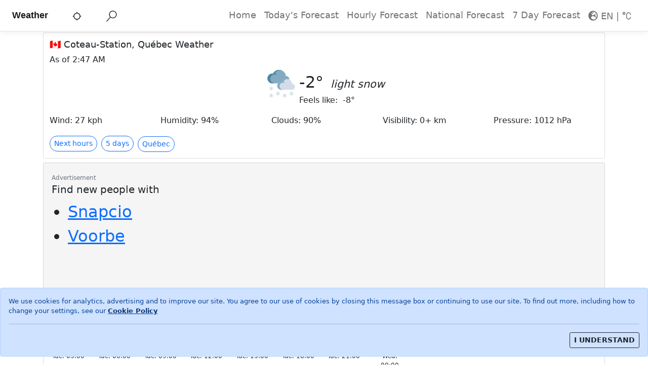

--- FILE ---
content_type: text/html; charset=utf-8
request_url: https://meteo.ionkom.com/en/weather/coteau-station-quebec/5928366
body_size: 4561
content:
<!DOCTYPE html><html lang="en"><head><meta charSet="utf-8"/><meta name="viewport" content="width=device-width,initial-scale=1,minimum-scale=1,maximum-scale=5,user-scalable=yes"/><link rel="icon" href="/favicon.ico"/><meta property="og:site_name" content="Ionkom Weather"/><meta property="og:type" content="website"/><meta property="og:locale" content="en"/><title>Coteau-Station, Québec Weather Forecast</title><meta property="og:title" content="Coteau-Station, Québec Weather Forecast"/><meta name="description" property="og:description" content="Weather forecast and meteo conditions for today, tonight &amp; tomorrow for Coteau-Station, Québec. Get precise weather forecasts with temperature and probability of precipitation."/><meta name="next-head-count" content="9"/><meta charSet="utf-8"/><meta http-equiv="X-UA-Compatible" content="IE=edge"/><meta name="theme-color" content="#ffffff"/><link rel="apple-touch-icon" sizes="180x180" href="/favicon_io/apple-touch-icon.png"/><link rel="icon" type="image/png" sizes="32x32" href="/favicon_io/favicon-32x32.png"/><link rel="icon" type="image/png" sizes="16x16" href="/favicon_io/favicon-16x16.png"/><link rel="manifest" href="/favicon_io/site.webmanifest"/><meta property="og:url" content="https://meteo.ionkom.com/en/weather/coteau-station-quebec/5928366"/><link rel="canonical" href="https://meteo.ionkom.com/en/weather/coteau-station-quebec/5928366"/><script async="" src="https://pagead2.googlesyndication.com/pagead/js/adsbygoogle.js"></script><script async="" src="https://www.googletagmanager.com/gtag/js?id=G-XKQEH4DCNK"></script><script>
            window.dataLayer = window.dataLayer || [];
            function gtag(){dataLayer.push(arguments);}
            gtag('js', new Date());
            gtag('config', 'G-XKQEH4DCNK', {
              page_path: window.location.pathname,
            });</script><link rel="preload" href="/_next/static/css/61a913c6afe8fc3a.css" as="style"/><link rel="stylesheet" href="/_next/static/css/61a913c6afe8fc3a.css" data-n-g=""/><link rel="preload" href="/_next/static/css/d4294b20804765ea.css" as="style"/><link rel="stylesheet" href="/_next/static/css/d4294b20804765ea.css" data-n-p=""/><noscript data-n-css=""></noscript><script defer="" nomodule="" src="/_next/static/chunks/polyfills-5cd94c89d3acac5f.js"></script><script src="/_next/static/chunks/webpack-5ce5f586e1735ffe.js" defer=""></script><script src="/_next/static/chunks/framework-5f4595e5518b5600.js" defer=""></script><script src="/_next/static/chunks/main-68a468b7e6a0f544.js" defer=""></script><script src="/_next/static/chunks/pages/_app-052a5ab9197a0b59.js" defer=""></script><script src="/_next/static/chunks/252f366e-35975ec44a561c22.js" defer=""></script><script src="/_next/static/chunks/1bfc9850-4ca25eff33c609e3.js" defer=""></script><script src="/_next/static/chunks/78e521c3-f9c1cba167e0561b.js" defer=""></script><script src="/_next/static/chunks/17007de1-f282c107d1690b94.js" defer=""></script><script src="/_next/static/chunks/9a1974b2-d3a40ac11d6f3cad.js" defer=""></script><script src="/_next/static/chunks/893-fa08852c9ef7fb32.js" defer=""></script><script src="/_next/static/chunks/312-4a2af254546d975b.js" defer=""></script><script src="/_next/static/chunks/794-9967230f87b1543a.js" defer=""></script><script src="/_next/static/chunks/489-185e3e5f29e2bf7a.js" defer=""></script><script src="/_next/static/chunks/669-8b81d957758489d1.js" defer=""></script><script src="/_next/static/chunks/608-c59bf36c3b2a43dd.js" defer=""></script><script src="/_next/static/chunks/pages/%5Blocale%5D/%5Blweather%5D/%5Blocname%5D/%5BlocationId%5D-604966ca1634ff0e.js" defer=""></script><script src="/_next/static/iPBYmXvPqEnUGhoO-TQa_/_buildManifest.js" defer=""></script><script src="/_next/static/iPBYmXvPqEnUGhoO-TQa_/_ssgManifest.js" defer=""></script><script src="/_next/static/iPBYmXvPqEnUGhoO-TQa_/_middlewareManifest.js" defer=""></script></head><body><div id="__next" data-reactroot=""><div role="alert" class="fade alert alert-primary show" style="width:100%;position:fixed;bottom:0px;z-index:9999"><p style="font-size:0.8rem">We use cookies for analytics, advertising and to improve our site. You agree to our use of cookies by closing this message box or continuing to use our site. To find out more, including how to change your settings, see our<!-- --> <a class="alert-link" target="_blank" rel="noopener" href="https://www.ionkom.com/policies/cookies">Cookie Policy</a></p><hr/><div class="d-flex justify-content-end"><button type="button" style="font-weight:600" class="btn btn-outline-dark btn-sm">I UNDERSTAND</button></div></div><nav class="justify-content-center p-2 px-md-4 mb-1 layout_mainNavbar__aTbNO navbar navbar-expand-lg navbar-light bg-white fixed-top"><a href="/" class="me-auto layout_logoFont__yRjFA navbar-brand">Weather</a><span class="mx-auto ps-5 layout_searchLocation__xdywa"><svg stroke="currentColor" fill="currentColor" stroke-width="0" viewBox="0 0 24 24" height="1em" width="1em" xmlns="http://www.w3.org/2000/svg"><path fill="none" d="M0 0h24v24H0z"></path><path d="M20.94 11A8.994 8.994 0 0013 3.06V1h-2v2.06A8.994 8.994 0 003.06 11H1v2h2.06A8.994 8.994 0 0011 20.94V23h2v-2.06A8.994 8.994 0 0020.94 13H23v-2h-2.06zM12 19c-3.87 0-7-3.13-7-7s3.13-7 7-7 7 3.13 7 7-3.13 7-7 7z"></path></svg></span><span class="mx-auto order-0 ps-5 searchcse_searchIcon__BQU6p"><svg stroke="currentColor" fill="currentColor" stroke-width="0" viewBox="0 0 24 24" class="mx-auto" height="1.35rem" width="1.35rem" xmlns="http://www.w3.org/2000/svg"><path d="M15.25 0a8.25 8.25 0 0 0-6.18 13.72L1 22.88l1.12 1 8.05-9.12A8.251 8.251 0 1 0 15.25.01V0zm0 15a6.75 6.75 0 1 1 0-13.5 6.75 6.75 0 0 1 0 13.5z"></path></svg></span><button aria-controls="responsive-navbar-nav" type="button" aria-label="Toggle navigation" class="navbar-toggler collapsed"><span class="navbar-toggler-icon"></span></button><div class="navbar-collapse collapse" id="responsive-navbar-nav"><div class="ms-auto navbar-nav"><a href="/" data-rr-ui-event-key="/" class="nav-link">Home</a><a href="/#today-details" data-rr-ui-event-key="/#today-details" class="nav-link">Today&#x27;s Forecast</a><a href="/#today-hourly" data-rr-ui-event-key="/#today-hourly" class="nav-link">Hourly Forecast</a><a href="/en/meteo" data-rr-ui-event-key="/en/meteo" class="nav-link">National Forecast</a><a href="/#forecast-next-days" data-rr-ui-event-key="/#forecast-next-days" class="nav-link">7 Day Forecast</a><div class="nav-link dropdown"><span style="cursor:pointer"><svg stroke="currentColor" fill="currentColor" stroke-width="0" viewBox="0 0 496 512" height="1.2rem" width="1.2rem" xmlns="http://www.w3.org/2000/svg"><path d="M248 8C111 8 0 119 0 256s111 248 248 248 248-111 248-248S385 8 248 8zm200 248c0 22.5-3.9 44.2-10.8 64.4h-20.3c-4.3 0-8.4-1.7-11.4-4.8l-32-32.6c-4.5-4.6-4.5-12.1.1-16.7l12.5-12.5v-8.7c0-3-1.2-5.9-3.3-8l-9.4-9.4c-2.1-2.1-5-3.3-8-3.3h-16c-6.2 0-11.3-5.1-11.3-11.3 0-3 1.2-5.9 3.3-8l9.4-9.4c2.1-2.1 5-3.3 8-3.3h32c6.2 0 11.3-5.1 11.3-11.3v-9.4c0-6.2-5.1-11.3-11.3-11.3h-36.7c-8.8 0-16 7.2-16 16v4.5c0 6.9-4.4 13-10.9 15.2l-31.6 10.5c-3.3 1.1-5.5 4.1-5.5 7.6v2.2c0 4.4-3.6 8-8 8h-16c-4.4 0-8-3.6-8-8s-3.6-8-8-8H247c-3 0-5.8 1.7-7.2 4.4l-9.4 18.7c-2.7 5.4-8.2 8.8-14.3 8.8H194c-8.8 0-16-7.2-16-16V199c0-4.2 1.7-8.3 4.7-11.3l20.1-20.1c4.6-4.6 7.2-10.9 7.2-17.5 0-3.4 2.2-6.5 5.5-7.6l40-13.3c1.7-.6 3.2-1.5 4.4-2.7l26.8-26.8c2.1-2.1 3.3-5 3.3-8 0-6.2-5.1-11.3-11.3-11.3H258l-16 16v8c0 4.4-3.6 8-8 8h-16c-4.4 0-8-3.6-8-8v-20c0-2.5 1.2-4.9 3.2-6.4l28.9-21.7c1.9-.1 3.8-.3 5.7-.3C358.3 56 448 145.7 448 256zM130.1 149.1c0-3 1.2-5.9 3.3-8l25.4-25.4c2.1-2.1 5-3.3 8-3.3 6.2 0 11.3 5.1 11.3 11.3v16c0 3-1.2 5.9-3.3 8l-9.4 9.4c-2.1 2.1-5 3.3-8 3.3h-16c-6.2 0-11.3-5.1-11.3-11.3zm128 306.4v-7.1c0-8.8-7.2-16-16-16h-20.2c-10.8 0-26.7-5.3-35.4-11.8l-22.2-16.7c-11.5-8.6-18.2-22.1-18.2-36.4v-23.9c0-16 8.4-30.8 22.1-39l42.9-25.7c7.1-4.2 15.2-6.5 23.4-6.5h31.2c10.9 0 21.4 3.9 29.6 10.9l43.2 37.1h18.3c8.5 0 16.6 3.4 22.6 9.4l17.3 17.3c3.4 3.4 8.1 5.3 12.9 5.3H423c-32.4 58.9-93.8 99.5-164.9 103.1z"></path></svg> <span class="align-middle">EN<!-- --> | </span><svg stroke="currentColor" fill="currentColor" stroke-width="0" viewBox="0 0 24 24" height="1.2rem" width="1.2rem" xmlns="http://www.w3.org/2000/svg"><g><path fill="none" d="M0 0h24v24H0z"></path><path d="M4.5 10a3.5 3.5 0 1 1 0-7 3.5 3.5 0 0 1 0 7zm0-2a1.5 1.5 0 1 0 0-3 1.5 1.5 0 0 0 0 3zM22 10h-2a4 4 0 1 0-8 0v5a4 4 0 1 0 8 0h2a6 6 0 1 1-12 0v-5a6 6 0 1 1 12 0z"></path></g></svg></span></div></div></div></nav><main><div class="container"><div class="mt-1 row"><div class="col"><div class="mb-2 card"><div class="currentweather_cardStyle__3_FKo card-body"><div class="card-title h5"><h1 class="currentweather_cardTitle__TmSGg">🇨🇦 Coteau-Station, Québec Weather</h1></div><span class="mb-2 text-mutedcurrentweather_cardSubTitle__ToeEQ">As of<!-- --> <!-- -->4:50 PM<!-- --> </span><div class="px-0 container"><div class="justify-content-center currentweather_rowPlaceholder__4bRVS row"><div role="status" class="spinner-border"><span class="visually-hidden">Loading...</span></div></div><div class="mt-3 row"><div class="col"><a role="button" tabindex="0" href="#today-hourly" style="border-radius:16px;font-weight:450" class="btn btn-outline-primary btn-sm">Next hours</a><a role="button" tabindex="0" href="#forecast-next-days" style="border-radius:16px;font-weight:450;margin-left:0.5rem" class="btn btn-outline-primary btn-sm">5 days</a><a role="button" tabindex="0" href="/en/meteo/ca/quebec-10" style="border-radius:16px;font-weight:450;margin-left:0.5rem;margin-top:3px" class="btn btn-outline-primary btn-sm">Québec</a></div></div></div></div></div></div></div><div class="row row-cols-md-12"><div class="col"><div style="min-height:300px;background-color:#f5f5f5" class="card"><div class="card-body"><span class="text-muted" style="font-size:0.75rem">Advertisement</span><div class="card-title h5">Find new people with</div><ul style="font-size:2rem"><li><a href="https://snapcio.ionkom.com" rel="nofollow">Snapcio</a></li><li><a href="https://voorbe.ionkom.com/" rel="nofollow">Voorbe</a></li></ul></div></div></div></div><div class="mt-1 row"><div class="col"><div class="mb-2 card"><div class="card-body"><div class="card-title h5"><h2 id="today-hourly" style="font-size:1.12rem">Today, tonight and tomorrow in Coteau-Station</h2></div><div class="mb-2 text-muted card-subtitle h6" style="font-weight:400">Next 24 hours - weather conditions</div><div class="px-0 container"><div class="justify-content-center row"><div role="status" class="spinner-border"><span class="visually-hidden">Loading...</span></div></div></div></div></div></div></div><div class="mt-1 row"><div class="col"><div class="mb-2 card"><div class="weatherdetails_cardStyle__0GLES card-body"><div class="card-title h5"><h2 class="weatherdetails_cardTitle__mHchk">Weather Today in Coteau-Station</h2></div><div class="px-0 container"><div class="justify-content-center weatherdetails_rowPlaceholder__uQrZb row"><div role="status" class="spinner-border"><span class="visually-hidden">Loading...</span></div></div></div></div></div></div></div><div id="forecast-next-days" class="mt-1 row"><div class="col"><div class="accordion"><div class="accordion-item"><h2 class="accordion-header"><button type="button" aria-expanded="true" class="accordion-button"><h3 style="font-size:1.12rem;display:inline-block">Next 5 days</h3></button></h2><div class="accordion-collapse collapse show"><div class="accordion-body"><div class="mb-2 text-muted card-subtitle h6" style="font-weight:400">Daily weather forecast starting from today</div><div class="justify-content-center row"><div role="status" class="spinner-border"><span class="visually-hidden">Loading...</span></div></div></div></div></div></div></div></div><div class="mt-3 row"><div class="col"><h3>About Coteau-Station</h3><p>Coteau-Station is a city in Les Coteaux, Montérégie, Québec, Canada.</p><table class="table table-hover"><tbody><tr><td>Population</td><td>0</td></tr><tr><td>Time zone</td><td>America/Toronto</td></tr><tr><td>Elevation</td><td>0</td></tr><tr><td colSpan="2"><a href="http://www.google.com/maps/place/45.2833300,-74.2333300" target="_blank" rel="noopener noreferrer">Open Coteau-Station in Google Maps</a></td></tr></tbody></table><table class="table table-hover"><thead><tr><th>#data</th><th>latitude</th><th>longitude</th></tr></thead><tbody><tr><td>Geographic coordinates</td><td>45.2833300</td><td>-74.2333300</td></tr></tbody></table></div></div></div><div class="container-fluid"><div style="background-color:#e3e3e3" class="pt-2 row"><nav aria-label="breadcrumb"><ol class="breadcrumb"><li class="breadcrumb-item"><a href="/en/meteo">World</a></li><li class="breadcrumb-item"><a href="/en/meteo/ca">CA</a></li><li class="breadcrumb-item"><a href="/en/meteo/ca/quebec-10">Québec</a></li><li class="breadcrumb-item"><a href="/en/meteo/ca/quebec-10/monteregie-16">Montérégie</a></li><li class="breadcrumb-item active" aria-current="page">Coteau-Station, Les Coteaux</li></ol></nav></div></div></main><footer class="layout_footer__prWjH"><div class="container-fluid"><div class="row"><div class="col-auto"><a class="layout_footerLink__s2j_f" target="_blank" rel="noopener" href="https://ionkom.com/about">About</a></div><div class="col-auto"><a class="layout_footerLink__s2j_f" target="_blank" rel="noopener" href="https://ionkom.com/policies/privacy">Privacy Policy</a></div><div class="col-auto"><a class="layout_footerLink__s2j_f" target="_blank" rel="noopener" href="https://ionkom.com/policies/terms">Terms and Conditions</a></div><div class="col-auto"><a class="layout_footerLink__s2j_f" target="_blank" rel="noopener" href="https://openweathermap.org/">Weather data from OpenWeather (TM)</a></div></div></div></footer></div><script id="__NEXT_DATA__" type="application/json">{"props":{"pageProps":{"locale":"en","location":{"geonameid":5928366,"name":"Coteau-Station","country":"CA","admin1":"10","admin2":"16","admin3":"71033","latitude":"45.2833300","longitude":"-74.2333300","population":0,"timezone":"America/Toronto","elevation":0},"country":{"geonameid":6251999,"name":"Canada","country":"CA"},"admin1":{"geonameid":6115047,"name":"Québec","admin1":"10"},"admin2":{"geonameid":6076966,"name":"Montérégie","admin1":"10","admin2":"16"},"admin3":{"geonameid":8673170,"name":"Les Coteaux","admin1":"10","admin2":"16","admin3":"71033"},"alternateNames":[]},"__N_SSG":true},"page":"/[locale]/[lweather]/[locname]/[locationId]","query":{"locale":"en","lweather":"weather","locname":"coteau-station-quebec","locationId":"5928366"},"buildId":"iPBYmXvPqEnUGhoO-TQa_","isFallback":false,"gsp":true,"scriptLoader":[]}</script></body></html>

--- FILE ---
content_type: text/css; charset=utf-8
request_url: https://meteo.ionkom.com/_next/static/css/d4294b20804765ea.css
body_size: 838
content:
.searchcse_searchIcon__BQU6p{cursor:pointer}.layout_logoFont__yRjFA{font-family:Exo,Helvetica,Arial,sans-serif;font-weight:700;font-size:1.1rem;margin-right:.5rem}.layout_mainNavbar__aTbNO{font-size:large;border-bottom:1px solid #e5e5e5;box-shadow:0 .25rem .75rem rgb(0 0 0/5%)}.layout_col-centered__uI66P{float:none;margin:0 auto}.layout_footer__prWjH{bottom:0;width:100%;line-height:45px;background-color:#f5f5f5;font-size:.85rem}.layout_footerLink__s2j_f,.layout_footerLink__s2j_f:hover{color:#5f6368}.layout_searchLocation__xdywa{cursor:pointer}.layout_myGradient__iKISt{background:radial-gradient(to bottom,#2bc0e4,#eaecc6)}.layout_radialGradient__8ndle{border-radius:40px;background-color:#fff;background-image:radial-gradient(at top left,#f0ace0,transparent),radial-gradient(at top right,#ffa4b2,transparent),radial-gradient(at bottom left,#a7d3f2,transparent);background-size:100% 100%;background-repeat:no-repeat}.layout_auroraBorealis__M5LnW{background:linear-gradient(#05051f,#05051f,#97f7f3,#05051f,#05051f,#05051f,#76f6bd,#aaebc9,#05051f,#05051f,#69c1ff,#cb304f,#05051f,#05051f,#05051f,#05051f,#4a5b8f,#419f91,#05051f,#05051f,#3a4aa1,#db3b69,#05051f);background-size:1800% 1800%;-webkit-animation:layout_Aurora__9dCO_ 180s ease;animation:layout_Aurora__9dCO_ 180s ease;-webkit-animation-iteration-count:1;animation-iteration-count:1}@-webkit-keyframes layout_Aurora__9dCO_{0%{background-position:18% 0}50%{background-position:83% 100%}to{background-position:18% 0}}@keyframes layout_Aurora__9dCO_{0%{background-position:18% 0}50%{background-position:83% 100%}to{background-position:18% 0}}.layout_auroralNorthern__T9t53{background:linear-gradient(10deg,#a1d9b4 20%,#32988a 40%,#000e3c 70%)}.weatherstatpair_key__NG3J4{font-weight:300}.weatherstatpair_value__Bz54Y{font-weight:400}@media only screen and (max-width:576px){.mobile_mobileRow__n7j6_{overflow-x:auto}.mobile_mobileCol__3wK67{flex:0 0 auto;flex-grow:0;flex-shrink:0;flex-basis:auto;width:auto;max-width:100%}}.currentweather_rowPlaceholder__4bRVS{min-height:100px}.currentweather_cardTitle__TmSGg{font-size:1.125rem}.currentweather_cardSubTitle__ToeEQ{font-weight:400}.currentweather_mainTempFont__l_vD_{font-size:2rem;font-weight:430}.currentweather_mainConditionsFont__v_2DA{font-size:1.3rem}.currentweather_feelsLikeTempFont__6AmKe{font-size:1rem;font-weight:300}.currentweather_cardStyle__3_FKo{padding:.75rem}.weatherdetails_rowPlaceholder__uQrZb{min-height:100px}.weatherdetails_cardTitle__mHchk{font-size:1.125rem}.weatherdetails_cardSubTitle__cM6ed{font-weight:400}.weatherdetails_mainTempFont__nCV8G{font-size:2.5rem;font-weight:470}.weatherdetails_mainConditionsFont__G_IBU{font-size:1.3rem}.weatherdetails_feelsLikeTempFont__2IxzG{font-size:1rem;font-weight:300}.weatherdetails_cardStyle__0GLES{padding:.75rem}.weatherdetails_image__3NdVm{max-width:80px}.daysummary_tempMax__eQeMU{font-size:1.4rem;font-weight:500}.daysummary_tempMin__AJHQw{font-size:.9rem;padding-left:.1rem}.wcolumn_temp__YPtLO{font-size:1.5rem;font-weight:450}.wcolumn_time__kgIH0{font-size:.75rem}.wcolumn_mainCol__NHZbm{border-style:solid;border-width:0 1px 0 0;-o-border-image:linear-gradient(180deg,hsla(0,0%,87.1%,0),#dedede 25%,#dedede 70%,hsla(0,0%,87.1%,0) 85%,hsla(0,0%,87.1%,0)) 1 100%;border-image:linear-gradient(180deg,hsla(0,0%,87.1%,0),#dedede 25%,#dedede 70%,hsla(0,0%,87.1%,0) 85%,hsla(0,0%,87.1%,0)) 1 100%}.wcolumn_pop__sR8ig{font-size:.75rem}

--- FILE ---
content_type: text/css; charset=utf-8
request_url: https://meteo.ionkom.com/_next/static/css/d4403390af63cb4a.css
body_size: 955
content:
.searchcse_searchIcon__BQU6p{cursor:pointer}.layout_logoFont__yRjFA{font-family:Exo,Helvetica,Arial,sans-serif;font-weight:700;font-size:1.1rem;margin-right:.5rem}.layout_mainNavbar__aTbNO{font-size:large;border-bottom:1px solid #e5e5e5;box-shadow:0 .25rem .75rem rgb(0 0 0/5%)}.layout_col-centered__uI66P{float:none;margin:0 auto}.layout_footer__prWjH{bottom:0;width:100%;line-height:45px;background-color:#f5f5f5;font-size:.85rem}.layout_footerLink__s2j_f,.layout_footerLink__s2j_f:hover{color:#5f6368}.layout_searchLocation__xdywa{cursor:pointer}.layout_myGradient__iKISt{background:radial-gradient(to bottom,#2bc0e4,#eaecc6)}.layout_radialGradient__8ndle{border-radius:40px;background-color:#fff;background-image:radial-gradient(at top left,#f0ace0,transparent),radial-gradient(at top right,#ffa4b2,transparent),radial-gradient(at bottom left,#a7d3f2,transparent);background-size:100% 100%;background-repeat:no-repeat}.layout_auroraBorealis__M5LnW{background:linear-gradient(#05051f,#05051f,#97f7f3,#05051f,#05051f,#05051f,#76f6bd,#aaebc9,#05051f,#05051f,#69c1ff,#cb304f,#05051f,#05051f,#05051f,#05051f,#4a5b8f,#419f91,#05051f,#05051f,#3a4aa1,#db3b69,#05051f);background-size:1800% 1800%;-webkit-animation:layout_Aurora__9dCO_ 180s ease;animation:layout_Aurora__9dCO_ 180s ease;-webkit-animation-iteration-count:1;animation-iteration-count:1}@-webkit-keyframes layout_Aurora__9dCO_{0%{background-position:18% 0}50%{background-position:83% 100%}to{background-position:18% 0}}@keyframes layout_Aurora__9dCO_{0%{background-position:18% 0}50%{background-position:83% 100%}to{background-position:18% 0}}.layout_auroralNorthern__T9t53{background:linear-gradient(10deg,#a1d9b4 20%,#32988a 40%,#000e3c 70%)}.weatherstatpair_key__NG3J4{font-weight:300}.weatherstatpair_value__Bz54Y{font-weight:400}@media only screen and (max-width:576px){.mobile_mobileRow__n7j6_{overflow-x:auto}.mobile_mobileCol__3wK67{flex:0 0 auto;flex-grow:0;flex-shrink:0;flex-basis:auto;width:auto;max-width:100%}}.currentweather_rowPlaceholder__4bRVS{min-height:100px}.currentweather_cardTitle__TmSGg{font-size:1.125rem}.currentweather_cardSubTitle__ToeEQ{font-weight:400}.currentweather_mainTempFont__l_vD_{font-size:2rem;font-weight:430}.currentweather_mainConditionsFont__v_2DA{font-size:1.3rem}.currentweather_feelsLikeTempFont__6AmKe{font-size:1rem;font-weight:300}.currentweather_cardStyle__3_FKo{padding:.75rem}.weatherdetails_rowPlaceholder__uQrZb{min-height:100px}.weatherdetails_cardTitle__mHchk{font-size:1.125rem}.weatherdetails_cardSubTitle__cM6ed{font-weight:400}.weatherdetails_mainTempFont__nCV8G{font-size:2.5rem;font-weight:470}.weatherdetails_mainConditionsFont__G_IBU{font-size:1.3rem}.weatherdetails_feelsLikeTempFont__2IxzG{font-size:1rem;font-weight:300}.weatherdetails_cardStyle__0GLES{padding:.75rem}.weatherdetails_image__3NdVm{max-width:80px}.daysummary_tempMax__eQeMU{font-size:1.4rem;font-weight:500}.daysummary_tempMin__AJHQw{font-size:.9rem;padding-left:.1rem}.wcolumn_temp__YPtLO{font-size:1.5rem;font-weight:450}.wcolumn_time__kgIH0{font-size:.75rem}.wcolumn_mainCol__NHZbm{border-style:solid;border-width:0 1px 0 0;-o-border-image:linear-gradient(180deg,hsla(0,0%,87.1%,0),#dedede 25%,#dedede 70%,hsla(0,0%,87.1%,0) 85%,hsla(0,0%,87.1%,0)) 1 100%;border-image:linear-gradient(180deg,hsla(0,0%,87.1%,0),#dedede 25%,#dedede 70%,hsla(0,0%,87.1%,0) 85%,hsla(0,0%,87.1%,0)) 1 100%}.wcolumn_pop__sR8ig{font-size:.75rem}.locationblock_locblock__JcZK3{color:#424242;padding:.65rem;font-size:1.05rem;font-weight:450;border:1px solid #eff1f3;border-radius:8px;margin-bottom:.7rem;display:block;text-decoration:none!important}.locationblock_locblock__JcZK3:hover{color:#424242}

--- FILE ---
content_type: text/css; charset=utf-8
request_url: https://meteo.ionkom.com/_next/static/css/7a825ca06f8c96f1.css
body_size: 391
content:
.searchcse_searchIcon__BQU6p{cursor:pointer}.layout_logoFont__yRjFA{font-family:Exo,Helvetica,Arial,sans-serif;font-weight:700;font-size:1.1rem;margin-right:.5rem}.layout_mainNavbar__aTbNO{font-size:large;border-bottom:1px solid #e5e5e5;box-shadow:0 .25rem .75rem rgb(0 0 0/5%)}.layout_col-centered__uI66P{float:none;margin:0 auto}.layout_footer__prWjH{bottom:0;width:100%;line-height:45px;background-color:#f5f5f5;font-size:.85rem}.layout_footerLink__s2j_f,.layout_footerLink__s2j_f:hover{color:#5f6368}.layout_searchLocation__xdywa{cursor:pointer}.layout_myGradient__iKISt{background:radial-gradient(to bottom,#2bc0e4,#eaecc6)}.layout_radialGradient__8ndle{border-radius:40px;background-color:#fff;background-image:radial-gradient(at top left,#f0ace0,transparent),radial-gradient(at top right,#ffa4b2,transparent),radial-gradient(at bottom left,#a7d3f2,transparent);background-size:100% 100%;background-repeat:no-repeat}.layout_auroraBorealis__M5LnW{background:linear-gradient(#05051f,#05051f,#97f7f3,#05051f,#05051f,#05051f,#76f6bd,#aaebc9,#05051f,#05051f,#69c1ff,#cb304f,#05051f,#05051f,#05051f,#05051f,#4a5b8f,#419f91,#05051f,#05051f,#3a4aa1,#db3b69,#05051f);background-size:1800% 1800%;-webkit-animation:layout_Aurora__9dCO_ 180s ease;animation:layout_Aurora__9dCO_ 180s ease;-webkit-animation-iteration-count:1;animation-iteration-count:1}@-webkit-keyframes layout_Aurora__9dCO_{0%{background-position:18% 0}50%{background-position:83% 100%}to{background-position:18% 0}}@keyframes layout_Aurora__9dCO_{0%{background-position:18% 0}50%{background-position:83% 100%}to{background-position:18% 0}}.layout_auroralNorthern__T9t53{background:linear-gradient(10deg,#a1d9b4 20%,#32988a 40%,#000e3c 70%)}.locationblock_locblock__JcZK3{color:#424242;padding:.65rem;font-size:1.05rem;font-weight:450;border:1px solid #eff1f3;border-radius:8px;margin-bottom:.7rem;display:block;text-decoration:none!important}.locationblock_locblock__JcZK3:hover{color:#424242}

--- FILE ---
content_type: application/javascript; charset=utf-8
request_url: https://meteo.ionkom.com/_next/static/chunks/893-fa08852c9ef7fb32.js
body_size: 4296
content:
(self.webpackChunk_N_E=self.webpackChunk_N_E||[]).push([[893],{861:function(e,t,n){"use strict";n.d(t,{FT:function(){return i}});var r=n(7294),o=n(5893);const a=["as","disabled"];function i({tagName:e,disabled:t,href:n,target:r,rel:o,onClick:a,tabIndex:i=0,type:u}){e||(e=null!=n||null!=r||null!=o?"a":"button");const s={tagName:e};if("button"===e)return[{type:u||"button",disabled:t},s];const c=r=>{(t||"a"===e&&function(e){return!e||"#"===e.trim()}(n))&&r.preventDefault(),t?r.stopPropagation():null==a||a(r)};return"a"===e&&(n||(n="#"),t&&(n=void 0)),[{role:"button",disabled:void 0,tabIndex:t?void 0:i,href:n,target:"a"===e?r:void 0,"aria-disabled":t||void 0,rel:"a"===e?o:void 0,onClick:c,onKeyDown:e=>{" "===e.key&&(e.preventDefault(),c(e))}},s]}const u=r.forwardRef(((e,t)=>{let{as:n,disabled:r}=e,u=function(e,t){if(null==e)return{};var n,r,o={},a=Object.keys(e);for(r=0;r<a.length;r++)n=a[r],t.indexOf(n)>=0||(o[n]=e[n]);return o}(e,a);const[s,{tagName:c}]=i(Object.assign({tagName:n,disabled:r},u));return(0,o.jsx)(c,Object.assign({},u,s,{ref:t}))}));u.displayName="Button",t.ZP=u},4184:function(e,t){var n;!function(){"use strict";var r={}.hasOwnProperty;function o(){for(var e=[],t=0;t<arguments.length;t++){var n=arguments[t];if(n){var a=typeof n;if("string"===a||"number"===a)e.push(n);else if(Array.isArray(n)){if(n.length){var i=o.apply(null,n);i&&e.push(i)}}else if("object"===a)if(n.toString===Object.prototype.toString)for(var u in n)r.call(n,u)&&n[u]&&e.push(u);else e.push(n.toString())}}return e.join(" ")}e.exports?(o.default=o,e.exports=o):void 0===(n=function(){return o}.apply(t,[]))||(e.exports=n)}()},8418:function(e,t,n){"use strict";function r(e,t){(null==t||t>e.length)&&(t=e.length);for(var n=0,r=new Array(t);n<t;n++)r[n]=e[n];return r}function o(e,t){return function(e){if(Array.isArray(e))return e}(e)||function(e,t){var n=null==e?null:"undefined"!==typeof Symbol&&e[Symbol.iterator]||e["@@iterator"];if(null!=n){var r,o,a=[],i=!0,u=!1;try{for(n=n.call(e);!(i=(r=n.next()).done)&&(a.push(r.value),!t||a.length!==t);i=!0);}catch(s){u=!0,o=s}finally{try{i||null==n.return||n.return()}finally{if(u)throw o}}return a}}(e,t)||function(e,t){if(!e)return;if("string"===typeof e)return r(e,t);var n=Object.prototype.toString.call(e).slice(8,-1);"Object"===n&&e.constructor&&(n=e.constructor.name);if("Map"===n||"Set"===n)return Array.from(n);if("Arguments"===n||/^(?:Ui|I)nt(?:8|16|32)(?:Clamped)?Array$/.test(n))return r(e,t)}(e,t)||function(){throw new TypeError("Invalid attempt to destructure non-iterable instance.\\nIn order to be iterable, non-array objects must have a [Symbol.iterator]() method.")}()}t.default=void 0;var a,i=(a=n(7294))&&a.__esModule?a:{default:a},u=n(6273),s=n(387),c=n(7190);var l={};function f(e,t,n,r){if(e&&u.isLocalURL(t)){e.prefetch(t,n,r).catch((function(e){0}));var o=r&&"undefined"!==typeof r.locale?r.locale:e&&e.locale;l[t+"%"+n+(o?"%"+o:"")]=!0}}var d=function(e){var t,n=!1!==e.prefetch,r=s.useRouter(),a=i.default.useMemo((function(){var t=o(u.resolveHref(r,e.href,!0),2),n=t[0],a=t[1];return{href:n,as:e.as?u.resolveHref(r,e.as):a||n}}),[r,e.href,e.as]),d=a.href,p=a.as,v=e.children,y=e.replace,g=e.shallow,b=e.scroll,h=e.locale;"string"===typeof v&&(v=i.default.createElement("a",null,v));var m=(t=i.default.Children.only(v))&&"object"===typeof t&&t.ref,w=o(c.useIntersection({rootMargin:"200px"}),2),x=w[0],j=w[1],N=i.default.useCallback((function(e){x(e),m&&("function"===typeof m?m(e):"object"===typeof m&&(m.current=e))}),[m,x]);i.default.useEffect((function(){var e=j&&n&&u.isLocalURL(d),t="undefined"!==typeof h?h:r&&r.locale,o=l[d+"%"+p+(t?"%"+t:"")];e&&!o&&f(r,d,p,{locale:t})}),[p,d,j,h,n,r]);var O={ref:N,onClick:function(e){t.props&&"function"===typeof t.props.onClick&&t.props.onClick(e),e.defaultPrevented||function(e,t,n,r,o,a,i,s){("A"!==e.currentTarget.nodeName.toUpperCase()||!function(e){var t=e.currentTarget.target;return t&&"_self"!==t||e.metaKey||e.ctrlKey||e.shiftKey||e.altKey||e.nativeEvent&&2===e.nativeEvent.which}(e)&&u.isLocalURL(n))&&(e.preventDefault(),t[o?"replace":"push"](n,r,{shallow:a,locale:s,scroll:i}))}(e,r,d,p,y,g,b,h)},onMouseEnter:function(e){t.props&&"function"===typeof t.props.onMouseEnter&&t.props.onMouseEnter(e),u.isLocalURL(d)&&f(r,d,p,{priority:!0})}};if(e.passHref||"a"===t.type&&!("href"in t.props)){var C="undefined"!==typeof h?h:r&&r.locale,E=r&&r.isLocaleDomain&&u.getDomainLocale(p,C,r&&r.locales,r&&r.domainLocales);O.href=E||u.addBasePath(u.addLocale(p,C,r&&r.defaultLocale))}return i.default.cloneElement(t,O)};t.default=d},7190:function(e,t,n){"use strict";function r(e,t){(null==t||t>e.length)&&(t=e.length);for(var n=0,r=new Array(t);n<t;n++)r[n]=e[n];return r}function o(e,t){return function(e){if(Array.isArray(e))return e}(e)||function(e,t){var n=null==e?null:"undefined"!==typeof Symbol&&e[Symbol.iterator]||e["@@iterator"];if(null!=n){var r,o,a=[],i=!0,u=!1;try{for(n=n.call(e);!(i=(r=n.next()).done)&&(a.push(r.value),!t||a.length!==t);i=!0);}catch(s){u=!0,o=s}finally{try{i||null==n.return||n.return()}finally{if(u)throw o}}return a}}(e,t)||function(e,t){if(!e)return;if("string"===typeof e)return r(e,t);var n=Object.prototype.toString.call(e).slice(8,-1);"Object"===n&&e.constructor&&(n=e.constructor.name);if("Map"===n||"Set"===n)return Array.from(n);if("Arguments"===n||/^(?:Ui|I)nt(?:8|16|32)(?:Clamped)?Array$/.test(n))return r(e,t)}(e,t)||function(){throw new TypeError("Invalid attempt to destructure non-iterable instance.\\nIn order to be iterable, non-array objects must have a [Symbol.iterator]() method.")}()}Object.defineProperty(t,"__esModule",{value:!0}),t.useIntersection=function(e){var t=e.rootRef,n=e.rootMargin,r=e.disabled||!u,l=a.useRef(),f=o(a.useState(!1),2),d=f[0],p=f[1],v=o(a.useState(t?t.current:null),2),y=v[0],g=v[1],b=a.useCallback((function(e){l.current&&(l.current(),l.current=void 0),r||d||e&&e.tagName&&(l.current=function(e,t,n){var r=function(e){var t,n={root:e.root||null,margin:e.rootMargin||""},r=c.find((function(e){return e.root===n.root&&e.margin===n.margin}));r?t=s.get(r):(t=s.get(n),c.push(n));if(t)return t;var o=new Map,a=new IntersectionObserver((function(e){e.forEach((function(e){var t=o.get(e.target),n=e.isIntersecting||e.intersectionRatio>0;t&&n&&t(n)}))}),e);return s.set(n,t={id:n,observer:a,elements:o}),t}(n),o=r.id,a=r.observer,i=r.elements;return i.set(e,t),a.observe(e),function(){if(i.delete(e),a.unobserve(e),0===i.size){a.disconnect(),s.delete(o);var t=c.findIndex((function(e){return e.root===o.root&&e.margin===o.margin}));t>-1&&c.splice(t,1)}}}(e,(function(e){return e&&p(e)}),{root:y,rootMargin:n}))}),[r,y,n,d]);return a.useEffect((function(){if(!u&&!d){var e=i.requestIdleCallback((function(){return p(!0)}));return function(){return i.cancelIdleCallback(e)}}}),[d]),a.useEffect((function(){t&&g(t.current)}),[t]),[b,d]};var a=n(7294),i=n(9311),u="undefined"!==typeof IntersectionObserver;var s=new Map,c=[]},1664:function(e,t,n){e.exports=n(8418)},5005:function(e,t,n){"use strict";var r=n(4184),o=n.n(r),a=n(7294),i=n(861),u=n(6792),s=n(5893);const c=a.forwardRef((({as:e,bsPrefix:t,variant:n,size:r,active:a,className:c,...l},f)=>{const d=(0,u.vE)(t,"btn"),[p,{tagName:v}]=(0,i.FT)({tagName:e,...l}),y=v;return(0,s.jsx)(y,{...p,...l,ref:f,className:o()(c,d,a&&"active",n&&`${d}-${n}`,r&&`${d}-${r}`,l.href&&l.disabled&&"disabled")})}));c.displayName="Button",c.defaultProps={variant:"primary",active:!1,disabled:!1},t.Z=c},1555:function(e,t,n){"use strict";var r=n(4184),o=n.n(r),a=n(7294),i=n(6792),u=n(5893);const s=["xxl","xl","lg","md","sm","xs"];const c=a.forwardRef(((e,t)=>{const[{className:n,...r},{as:a="div",bsPrefix:c,spans:l}]=function({as:e,bsPrefix:t,className:n,...r}){t=(0,i.vE)(t,"col");const a=[],u=[];return s.forEach((e=>{const n=r[e];let o,i,s;delete r[e],"object"===typeof n&&null!=n?({span:o,offset:i,order:s}=n):o=n;const c="xs"!==e?`-${e}`:"";o&&a.push(!0===o?`${t}${c}`:`${t}${c}-${o}`),null!=s&&u.push(`order${c}-${s}`),null!=i&&u.push(`offset${c}-${i}`)})),[{...r,className:o()(n,...a,...u)},{as:e,bsPrefix:t,spans:a}]}(e);return(0,u.jsx)(a,{...r,ref:t,className:o()(n,!l.length&&c)})}));c.displayName="Col",t.Z=c},3977:function(e,t,n){"use strict";var r=n(4184),o=n.n(r),a=n(7294),i=n(6792),u=n(5893);const s=a.forwardRef((({bsPrefix:e,fluid:t,as:n="div",className:r,...a},s)=>{const c=(0,i.vE)(e,"container"),l="string"===typeof t?`-${t}`:"-fluid";return(0,u.jsx)(n,{ref:s,...a,className:o()(r,t?`${c}${l}`:c)})}));s.displayName="Container",s.defaultProps={fluid:!1},t.Z=s},1608:function(e,t,n){"use strict";var r=n(4184),o=n.n(r),a=n(7294),i=n(6792),u=n(5893);const s=["xxl","xl","lg","md","sm","xs"],c=a.forwardRef((({bsPrefix:e,className:t,as:n="div",...r},a)=>{const c=(0,i.vE)(e,"row"),l=`${c}-cols`,f=[];return s.forEach((e=>{const t=r[e];let n;delete r[e],null!=t&&"object"===typeof t?({cols:n}=t):n=t;const o="xs"!==e?`-${e}`:"";null!=n&&f.push(`${l}${o}-${n}`)})),(0,u.jsx)(n,{ref:a,...r,className:o()(t,c,...f)})}));c.displayName="Row",t.Z=c},6792:function(e,t,n){"use strict";n.d(t,{vE:function(){return u},SC:function(){return s}});var r=n(7294);n(5893);const o=r.createContext({prefixes:{}}),{Consumer:a,Provider:i}=o;function u(e,t){const{prefixes:n}=(0,r.useContext)(o);return e||n[t]||t}function s(){const{dir:e}=(0,r.useContext)(o);return"rtl"===e}},7058:function(e,t,n){"use strict";n.d(t,{$:function(){return b}});var r=n(3878);var o=n(1563),a=n(5267);function i(e,t){return(0,r.Z)(e)||function(e,t){var n=null==e?null:"undefined"!==typeof Symbol&&e[Symbol.iterator]||e["@@iterator"];if(null!=n){var r,o,a=[],i=!0,u=!1;try{for(n=n.call(e);!(i=(r=n.next()).done)&&(a.push(r.value),!t||a.length!==t);i=!0);}catch(s){u=!0,o=s}finally{try{i||null==n.return||n.return()}finally{if(u)throw o}}return a}}(e,t)||(0,o.Z)(e,t)||(0,a.Z)()}var u=n(4942),s=n(7294),c=n(8718);function l(){if(console&&console.warn){for(var e,t=arguments.length,n=new Array(t),r=0;r<t;r++)n[r]=arguments[r];"string"===typeof n[0]&&(n[0]="react-i18next:: ".concat(n[0])),(e=console).warn.apply(e,n)}}var f={};function d(){for(var e=arguments.length,t=new Array(e),n=0;n<e;n++)t[n]=arguments[n];"string"===typeof t[0]&&f[t[0]]||("string"===typeof t[0]&&(f[t[0]]=new Date),l.apply(void 0,t))}function p(e,t,n){e.loadNamespaces(t,(function(){if(e.isInitialized)n();else{e.on("initialized",(function t(){setTimeout((function(){e.off("initialized",t)}),0),n()}))}}))}function v(e,t){var n=arguments.length>2&&void 0!==arguments[2]?arguments[2]:{};if(!t.languages||!t.languages.length)return d("i18n.languages were undefined or empty",t.languages),!0;var r=t.languages[0],o=!!t.options&&t.options.fallbackLng,a=t.languages[t.languages.length-1];if("cimode"===r.toLowerCase())return!0;var i=function(e,n){var r=t.services.backendConnector.state["".concat(e,"|").concat(n)];return-1===r||2===r};return!(n.bindI18n&&n.bindI18n.indexOf("languageChanging")>-1&&t.services.backendConnector.backend&&t.isLanguageChangingTo&&!i(t.isLanguageChangingTo,e))&&(!!t.hasResourceBundle(r,e)||(!t.services.backendConnector.backend||!(!i(r,e)||o&&!i(a,e))))}function y(e,t){var n=Object.keys(e);if(Object.getOwnPropertySymbols){var r=Object.getOwnPropertySymbols(e);t&&(r=r.filter((function(t){return Object.getOwnPropertyDescriptor(e,t).enumerable}))),n.push.apply(n,r)}return n}function g(e){for(var t=1;t<arguments.length;t++){var n=null!=arguments[t]?arguments[t]:{};t%2?y(Object(n),!0).forEach((function(t){(0,u.Z)(e,t,n[t])})):Object.getOwnPropertyDescriptors?Object.defineProperties(e,Object.getOwnPropertyDescriptors(n)):y(Object(n)).forEach((function(t){Object.defineProperty(e,t,Object.getOwnPropertyDescriptor(n,t))}))}return e}function b(e){var t=arguments.length>1&&void 0!==arguments[1]?arguments[1]:{},n=t.i18n,r=(0,s.useContext)(c.OO)||{},o=r.i18n,a=r.defaultNS,u=n||o||(0,c.nI)();if(u&&!u.reportNamespaces&&(u.reportNamespaces=new c.zv),!u){d("You will need to pass in an i18next instance by using initReactI18next");var l=function(e){return Array.isArray(e)?e[e.length-1]:e},f=[l,{},!1];return f.t=l,f.i18n={},f.ready=!1,f}u.options.react&&void 0!==u.options.react.wait&&d("It seems you are still using the old wait option, you may migrate to the new useSuspense behaviour.");var y=g(g(g({},(0,c.JP)()),u.options.react),t),b=y.useSuspense,h=y.keyPrefix,m=e||a||u.options&&u.options.defaultNS;m="string"===typeof m?[m]:m||["translation"],u.reportNamespaces.addUsedNamespaces&&u.reportNamespaces.addUsedNamespaces(m);var w=(u.isInitialized||u.initializedStoreOnce)&&m.every((function(e){return v(e,u,y)}));function x(){return u.getFixedT(null,"fallback"===y.nsMode?m:m[0],h)}var j=(0,s.useState)(x),N=i(j,2),O=N[0],C=N[1],E=(0,s.useRef)(!0);(0,s.useEffect)((function(){var e=y.bindI18n,t=y.bindI18nStore;function n(){E.current&&C(x)}return E.current=!0,w||b||p(u,m,(function(){E.current&&C(x)})),e&&u&&u.on(e,n),t&&u&&u.store.on(t,n),function(){E.current=!1,e&&u&&e.split(" ").forEach((function(e){return u.off(e,n)})),t&&u&&t.split(" ").forEach((function(e){return u.store.off(e,n)}))}}),[u,m.join()]);var S=(0,s.useRef)(!0);(0,s.useEffect)((function(){E.current&&!S.current&&C(x),S.current=!1}),[u]);var P=[O,u,w];if(P.t=O,P.i18n=u,P.ready=w,w)return P;if(!w&&!b)return P;throw new Promise((function(e){p(u,m,(function(){e()}))}))}}}]);

--- FILE ---
content_type: application/javascript; charset=utf-8
request_url: https://meteo.ionkom.com/_next/static/chunks/312-4a2af254546d975b.js
body_size: 26556
content:
(self.webpackChunk_N_E=self.webpackChunk_N_E||[]).push([[312],{2092:function(e,t,n){"use strict";n.d(t,{Z:function(){return o}});var r=n(7294);function o(){return(0,r.useState)(null)}},2029:function(e,t,n){"use strict";var r=n(7294);t.Z=function(e){var t=(0,r.useRef)(e);return(0,r.useEffect)((function(){t.current=e}),[e]),t}},8146:function(e,t,n){"use strict";n.d(t,{Z:function(){return i}});var r=n(7294),o=n(2029);function i(e){var t=(0,o.Z)(e);return(0,r.useCallback)((function(){return t.current&&t.current.apply(t,arguments)}),[t])}},5111:function(e,t,n){"use strict";n.d(t,{Z:function(){return i}});var r=n(7294),o=n(8146);function i(e,t,n,i){void 0===i&&(i=!1);var a=(0,o.Z)(n);(0,r.useEffect)((function(){var n="function"===typeof e?e():e;return n.addEventListener(t,a,i),function(){return n.removeEventListener(t,a,i)}}),[e])}},4357:function(e,t,n){"use strict";n.d(t,{Z:function(){return o}});var r=n(7294);function o(){return(0,r.useReducer)((function(e){return!e}),!1)[1]}},9585:function(e,t,n){"use strict";var r=n(7294),o="undefined"!==typeof n.g&&n.g.navigator&&"ReactNative"===n.g.navigator.product,i="undefined"!==typeof document;t.Z=i||o?r.useLayoutEffect:r.useEffect},5654:function(e,t,n){"use strict";var r=n(7294),o=function(e){return e&&"function"!==typeof e?function(t){e.current=t}:e};t.Z=function(e,t){return(0,r.useMemo)((function(){return function(e,t){var n=o(e),r=o(t);return function(e){n&&n(e),r&&r(e)}}(e,t)}),[e,t])}},6454:function(e,t,n){"use strict";n.d(t,{Z:function(){return o}});var r=n(7294);function o(){var e=(0,r.useRef)(!0),t=(0,r.useRef)((function(){return e.current}));return(0,r.useEffect)((function(){return function(){e.current=!1}}),[]),t.current}},8833:function(e,t,n){"use strict";n.d(t,{Z:function(){return o}});var r=n(7294);function o(e){var t=(0,r.useRef)(null);return(0,r.useEffect)((function(){t.current=e})),t.current}},6852:function(e,t,n){"use strict";n.d(t,{Z:function(){return o}});var r=n(7294);function o(e){var t=function(e){var t=(0,r.useRef)(e);return t.current=e,t}(e);(0,r.useEffect)((function(){return function(){return t.current()}}),[])}},3551:function(e,t,n){"use strict";n.d(t,{Z:function(){return l}});var r=n(7294),o=(n(2092),n(2029),n(8146));n(5111);n(6454),n(8833);n(9585),new WeakMap;var i=n(861),a=n(5893);const s=["onKeyDown"];const c=r.forwardRef(((e,t)=>{let{onKeyDown:n}=e,r=function(e,t){if(null==e)return{};var n,r,o={},i=Object.keys(e);for(r=0;r<i.length;r++)n=i[r],t.indexOf(n)>=0||(o[n]=e[n]);return o}(e,s);const[c]=(0,i.FT)(Object.assign({tagName:"a"},r)),l=(0,o.Z)((e=>{c.onKeyDown(e),null==n||n(e)}));return((u=r.href)&&"#"!==u.trim()||r.role)&&"button"!==r.role?(0,a.jsx)("a",Object.assign({ref:t},r,{onKeyDown:n})):(0,a.jsx)("a",Object.assign({ref:t},r,c,{onKeyDown:l}));var u}));c.displayName="Anchor";var l=c},2747:function(e,t,n){"use strict";n.d(t,{PB:function(){return r},$F:function(){return o}});function r(e){return`data-rr-ui-${e}`}function o(e){return`rrUi${e}`}},5288:function(e,t,n){"use strict";n.d(t,{Z:function(){return E}});var r=n(7216);function o(e){void 0===e&&(e=(0,r.Z)());try{var t=e.activeElement;return t&&t.nodeName?t:null}catch(n){return e.body}}var i=n(424),a=n(3004),s=n(2950),c=n(7294),l=n(3935),u=n(6454),f=n(6852),d=n(8833),p=n(8146),v=n(8083),m=n(2963);const h=(e,t)=>{var n;return a.Z?null==e?(t||(0,r.Z)()).body:("function"===typeof e&&(e=e()),e&&"current"in e&&(e=e.current),null!=(n=e)&&n.nodeType&&e||null):null};var g=n(5893);const b=["show","role","className","style","children","backdrop","keyboard","onBackdropClick","onEscapeKeyDown","transition","backdropTransition","autoFocus","enforceFocus","restoreFocus","restoreFocusOptions","renderDialog","renderBackdrop","manager","container","onShow","onHide","onExit","onExited","onExiting","onEnter","onEntering","onEntered"];let y;function x(e){const t=(0,m.Z)(),n=e||function(e){return y||(y=new v.Z({ownerDocument:null==e?void 0:e.document})),y}(t),r=(0,c.useRef)({dialog:null,backdrop:null});return Object.assign(r.current,{add:()=>n.add(r.current),remove:()=>n.remove(r.current),isTopModal:()=>n.isTopModal(r.current),setDialogRef:(0,c.useCallback)((e=>{r.current.dialog=e}),[]),setBackdropRef:(0,c.useCallback)((e=>{r.current.backdrop=e}),[])})}const w=(0,c.forwardRef)(((e,t)=>{let{show:n=!1,role:r="dialog",className:v,style:y,children:w,backdrop:E=!0,keyboard:O=!0,onBackdropClick:Z,onEscapeKeyDown:C,transition:N,backdropTransition:k,autoFocus:j=!0,enforceFocus:P=!0,restoreFocus:R=!0,restoreFocusOptions:S,renderDialog:T,renderBackdrop:D=(e=>(0,g.jsx)("div",Object.assign({},e))),manager:L,container:A,onShow:$,onHide:M=(()=>{}),onExit:F,onExited:I,onExiting:B,onEnter:W,onEntering:_,onEntered:H}=e,K=function(e,t){if(null==e)return{};var n,r,o={},i=Object.keys(e);for(r=0;r<i.length;r++)n=i[r],t.indexOf(n)>=0||(o[n]=e[n]);return o}(e,b);const V=function(e,t){const n=(0,m.Z)(),[r,o]=(0,c.useState)((()=>h(e,null==n?void 0:n.document)));if(!r){const t=h(e);t&&o(t)}return(0,c.useEffect)((()=>{t&&r&&t(r)}),[t,r]),(0,c.useEffect)((()=>{const t=h(e);t!==r&&o(t)}),[e,r]),r}(A),U=x(L),z=(0,u.Z)(),q=(0,d.Z)(n),[X,G]=(0,c.useState)(!n),Y=(0,c.useRef)(null);(0,c.useImperativeHandle)(t,(()=>U),[U]),a.Z&&!q&&n&&(Y.current=o()),N||n||X?n&&X&&G(!1):G(!0);const J=(0,p.Z)((()=>{if(U.add(),oe.current=(0,s.Z)(document,"keydown",ne),re.current=(0,s.Z)(document,"focus",(()=>setTimeout(ee)),!0),$&&$(),j){const e=o(document);U.dialog&&e&&!(0,i.Z)(U.dialog,e)&&(Y.current=e,U.dialog.focus())}})),Q=(0,p.Z)((()=>{var e;(U.remove(),null==oe.current||oe.current(),null==re.current||re.current(),R)&&(null==(e=Y.current)||null==e.focus||e.focus(S),Y.current=null)}));(0,c.useEffect)((()=>{n&&V&&J()}),[n,V,J]),(0,c.useEffect)((()=>{X&&Q()}),[X,Q]),(0,f.Z)((()=>{Q()}));const ee=(0,p.Z)((()=>{if(!P||!z()||!U.isTopModal())return;const e=o();U.dialog&&e&&!(0,i.Z)(U.dialog,e)&&U.dialog.focus()})),te=(0,p.Z)((e=>{e.target===e.currentTarget&&(null==Z||Z(e),!0===E&&M())})),ne=(0,p.Z)((e=>{O&&27===e.keyCode&&U.isTopModal()&&(null==C||C(e),e.defaultPrevented||M())})),re=(0,c.useRef)(),oe=(0,c.useRef)(),ie=(...e)=>{G(!0),null==I||I(...e)},ae=N;if(!V||!(n||ae&&!X))return null;const se=Object.assign({role:r,ref:U.setDialogRef,"aria-modal":"dialog"===r||void 0},K,{style:y,className:v,tabIndex:-1});let ce=T?T(se):(0,g.jsx)("div",Object.assign({},se,{children:c.cloneElement(w,{role:"document"})}));ae&&(ce=(0,g.jsx)(ae,{appear:!0,unmountOnExit:!0,in:!!n,onExit:F,onExiting:B,onExited:ie,onEnter:W,onEntering:_,onEntered:H,children:ce}));let le=null;if(E){const e=k;le=D({ref:U.setBackdropRef,onClick:te}),e&&(le=(0,g.jsx)(e,{appear:!0,in:!!n,children:le}))}return(0,g.jsx)(g.Fragment,{children:l.createPortal((0,g.jsxs)(g.Fragment,{children:[le,ce]}),V)})}));w.displayName="Modal";var E=Object.assign(w,{Manager:v.Z})},8083:function(e,t,n){"use strict";n.d(t,{Z:function(){return i}});var r=n(1505);const o=(0,n(2747).PB)("modal-open");var i=class{constructor({ownerDocument:e,handleContainerOverflow:t=!0,isRTL:n=!1}={}){this.handleContainerOverflow=t,this.isRTL=n,this.modals=[],this.ownerDocument=e}getScrollbarWidth(){return function(e=document){const t=e.defaultView;return Math.abs(t.innerWidth-e.documentElement.clientWidth)}(this.ownerDocument)}getElement(){return(this.ownerDocument||document).body}setModalAttributes(e){}removeModalAttributes(e){}setContainerStyle(e){const t={overflow:"hidden"},n=this.isRTL?"paddingLeft":"paddingRight",i=this.getElement();e.style={overflow:i.style.overflow,[n]:i.style[n]},e.scrollBarWidth&&(t[n]=`${parseInt((0,r.Z)(i,n)||"0",10)+e.scrollBarWidth}px`),i.setAttribute(o,""),(0,r.Z)(i,t)}reset(){[...this.modals].forEach((e=>this.remove(e)))}removeContainerStyle(e){const t=this.getElement();t.removeAttribute(o),Object.assign(t.style,e.style)}add(e){let t=this.modals.indexOf(e);return-1!==t?t:(t=this.modals.length,this.modals.push(e),this.setModalAttributes(e),0!==t||(this.state={scrollBarWidth:this.getScrollbarWidth(),style:{}},this.handleContainerOverflow&&this.setContainerStyle(this.state)),t)}remove(e){const t=this.modals.indexOf(e);-1!==t&&(this.modals.splice(t,1),!this.modals.length&&this.handleContainerOverflow&&this.removeContainerStyle(this.state),this.removeModalAttributes(e))}isTopModal(e){return!!this.modals.length&&this.modals[this.modals.length-1]===e}}},6056:function(e,t,n){"use strict";const r=n(7294).createContext(null);r.displayName="NavContext",t.Z=r},7126:function(e,t,n){"use strict";n.d(t,{h:function(){return o}});const r=n(7294).createContext(null),o=(e,t=null)=>null!=e?String(e):t||null;t.Z=r},2963:function(e,t,n){"use strict";n.d(t,{Z:function(){return a}});var r=n(7294),o=n(3004);const i=(0,r.createContext)(o.Z?window:void 0);i.Provider;function a(){return(0,r.useContext)(i)}},9351:function(e,t,n){"use strict";var r=n(3004),o=!1,i=!1;try{var a={get passive(){return o=!0},get once(){return i=o=!0}};r.Z&&(window.addEventListener("test",a,a),window.removeEventListener("test",a,!0))}catch(s){}t.ZP=function(e,t,n,r){if(r&&"boolean"!==typeof r&&!i){var a=r.once,s=r.capture,c=n;!i&&a&&(c=n.__once||function e(r){this.removeEventListener(t,e,s),n.call(this,r)},n.__once=c),e.addEventListener(t,c,o?r:s)}e.addEventListener(t,n,r)}},3004:function(e,t){"use strict";t.Z=!("undefined"===typeof window||!window.document||!window.document.createElement)},424:function(e,t,n){"use strict";function r(e,t){return e.contains?e.contains(t):e.compareDocumentPosition?e===t||!!(16&e.compareDocumentPosition(t)):void 0}n.d(t,{Z:function(){return r}})},1505:function(e,t,n){"use strict";n.d(t,{Z:function(){return l}});var r=n(7216);function o(e,t){return function(e){var t=(0,r.Z)(e);return t&&t.defaultView||window}(e).getComputedStyle(e,t)}var i=/([A-Z])/g;var a=/^ms-/;function s(e){return function(e){return e.replace(i,"-$1").toLowerCase()}(e).replace(a,"-ms-")}var c=/^((translate|rotate|scale)(X|Y|Z|3d)?|matrix(3d)?|perspective|skew(X|Y)?)$/i;var l=function(e,t){var n="",r="";if("string"===typeof t)return e.style.getPropertyValue(s(t))||o(e).getPropertyValue(s(t));Object.keys(t).forEach((function(o){var i=t[o];i||0===i?!function(e){return!(!e||!c.test(e))}(o)?n+=s(o)+": "+i+";":r+=o+"("+i+") ":e.style.removeProperty(s(o))})),r&&(n+="transform: "+r+";"),e.style.cssText+=";"+n}},2950:function(e,t,n){"use strict";var r=n(9351),o=n(99);t.Z=function(e,t,n,i){return(0,r.ZP)(e,t,n,i),function(){(0,o.Z)(e,t,n,i)}}},7216:function(e,t,n){"use strict";function r(e){return e&&e.ownerDocument||document}n.d(t,{Z:function(){return r}})},930:function(e,t,n){"use strict";n.d(t,{Z:function(){return o}});var r=Function.prototype.bind.call(Function.prototype.call,[].slice);function o(e,t){return r(e.querySelectorAll(t))}},99:function(e,t){"use strict";t.Z=function(e,t,n,r){var o=r&&"boolean"!==typeof r?r.capture:r;e.removeEventListener(t,n,o),n.__once&&e.removeEventListener(t,n.__once,o)}},4305:function(e,t,n){"use strict";n.d(t,{Z:function(){return a}});var r=n(1505),o=n(2950);function i(e,t,n){void 0===n&&(n=5);var r=!1,i=setTimeout((function(){r||function(e,t,n,r){if(void 0===n&&(n=!1),void 0===r&&(r=!0),e){var o=document.createEvent("HTMLEvents");o.initEvent(t,n,r),e.dispatchEvent(o)}}(e,"transitionend",!0)}),t+n),a=(0,o.Z)(e,"transitionend",(function(){r=!0}),{once:!0});return function(){clearTimeout(i),a()}}function a(e,t,n,a){null==n&&(n=function(e){var t=(0,r.Z)(e,"transitionDuration")||"",n=-1===t.indexOf("ms")?1e3:1;return parseFloat(t)*n}(e)||0);var s=i(e,n,a),c=(0,o.Z)(e,"transitionend",t);return function(){s(),c()}}},1143:function(e){"use strict";e.exports=function(e,t,n,r,o,i,a,s){if(!e){var c;if(void 0===t)c=new Error("Minified exception occurred; use the non-minified dev environment for the full error message and additional helpful warnings.");else{var l=[n,r,o,i,a,s],u=0;(c=new Error(t.replace(/%s/g,(function(){return l[u++]})))).name="Invariant Violation"}throw c.framesToPop=1,c}}},4391:function(e,t,n){"use strict";Object.defineProperty(t,"__esModule",{value:!0}),t.default=function(){for(var e=arguments.length,t=Array(e),n=0;n<e;n++)t[n]=arguments[n];function r(){for(var e=arguments.length,n=Array(e),r=0;r<e;r++)n[r]=arguments[r];var o=null;return t.forEach((function(e){if(null==o){var t=e.apply(void 0,n);null!=t&&(o=t)}})),o}return(0,i.default)(r)};var r,o=n(2613),i=(r=o)&&r.__esModule?r:{default:r};e.exports=t.default},2613:function(e,t){"use strict";Object.defineProperty(t,"__esModule",{value:!0}),t.default=function(e){function t(t,n,r,o,i,a){var s=o||"<<anonymous>>",c=a||r;if(null==n[r])return t?new Error("Required "+i+" `"+c+"` was not specified in `"+s+"`."):null;for(var l=arguments.length,u=Array(l>6?l-6:0),f=6;f<l;f++)u[f-6]=arguments[f];return e.apply(void 0,[n,r,s,i,c].concat(u))}var n=t.bind(null,!1);return n.isRequired=t.bind(null,!0),n},e.exports=t.default},2703:function(e,t,n){"use strict";var r=n(414);function o(){}function i(){}i.resetWarningCache=o,e.exports=function(){function e(e,t,n,o,i,a){if(a!==r){var s=new Error("Calling PropTypes validators directly is not supported by the `prop-types` package. Use PropTypes.checkPropTypes() to call them. Read more at http://fb.me/use-check-prop-types");throw s.name="Invariant Violation",s}}function t(){return e}e.isRequired=e;var n={array:e,bigint:e,bool:e,func:e,number:e,object:e,string:e,symbol:e,any:e,arrayOf:t,element:e,elementType:e,instanceOf:t,node:e,objectOf:t,oneOf:t,oneOfType:t,shape:t,exact:t,checkPropTypes:i,resetWarningCache:o};return n.PropTypes=n,n}},5697:function(e,t,n){e.exports=n(2703)()},414:function(e){"use strict";e.exports="SECRET_DO_NOT_PASS_THIS_OR_YOU_WILL_BE_FIRED"},703:function(e,t,n){"use strict";var r=n(7294),o=n(8146),i=n(1539),a=n(6467),s=n(5893);const c=r.forwardRef((({closeLabel:e,closeVariant:t,closeButton:n,onHide:c,children:l,...u},f)=>{const d=(0,r.useContext)(a.Z),p=(0,o.Z)((()=>{null==d||d.onHide(),null==c||c()}));return(0,s.jsxs)("div",{ref:f,...u,children:[l,n&&(0,s.jsx)(i.Z,{"aria-label":e,variant:t,onClick:p})]})}));c.defaultProps={closeLabel:"Close",closeButton:!1},t.Z=c},8375:function(e,t,n){"use strict";var r=n(4184),o=n.n(r),i=n(7294),a=n(5446),s=n(8146),c=n(3551),l=n(6792),u=n(1068),f=n(1539),d=n(9602),p=n(6611),v=n(5893);const m=(0,d.Z)("h4");m.displayName="DivStyledAsH4";const h=(0,p.Z)("alert-heading",{Component:m}),g=(0,p.Z)("alert-link",{Component:c.Z}),b={variant:"primary",show:!0,transition:u.Z,closeLabel:"Close alert"},y=i.forwardRef(((e,t)=>{const{bsPrefix:n,show:r,closeLabel:i,closeVariant:c,className:d,children:p,variant:m,onClose:h,dismissible:g,transition:b,...y}=(0,a.Ch)(e,{show:"onClose"}),x=(0,l.vE)(n,"alert"),w=(0,s.Z)((e=>{h&&h(!1,e)})),E=!0===b?u.Z:b,O=(0,v.jsxs)("div",{role:"alert",...E?void 0:y,ref:t,className:o()(d,x,m&&`${x}-${m}`,g&&`${x}-dismissible`),children:[g&&(0,v.jsx)(f.Z,{onClick:w,"aria-label":i,variant:c}),p]});return E?(0,v.jsx)(E,{unmountOnExit:!0,...y,ref:void 0,in:r,children:O}):r?O:null}));y.displayName="Alert",y.defaultProps=b,t.Z=Object.assign(y,{Link:g,Heading:h})},9673:function(e,t,n){"use strict";n.d(t,{Z:function(){return p},t:function(){return d}});var r=n(1505),o=n(930);function i(e,t){return e.replace(new RegExp("(^|\\s)"+t+"(?:\\s|$)","g"),"$1").replace(/\s+/g," ").replace(/^\s*|\s*$/g,"")}var a=n(8083);const s=".fixed-top, .fixed-bottom, .is-fixed, .sticky-top",c=".sticky-top",l=".navbar-toggler";class u extends a.Z{adjustAndStore(e,t,n){const o=t.style[e];t.dataset[e]=o,(0,r.Z)(t,{[e]:`${parseFloat((0,r.Z)(t,e))+n}px`})}restore(e,t){const n=t.dataset[e];void 0!==n&&(delete t.dataset[e],(0,r.Z)(t,{[e]:n}))}setContainerStyle(e){super.setContainerStyle(e);const t=this.getElement();var n,r;if(r="modal-open",(n=t).classList?n.classList.add(r):function(e,t){return e.classList?!!t&&e.classList.contains(t):-1!==(" "+(e.className.baseVal||e.className)+" ").indexOf(" "+t+" ")}(n,r)||("string"===typeof n.className?n.className=n.className+" "+r:n.setAttribute("class",(n.className&&n.className.baseVal||"")+" "+r)),!e.scrollBarWidth)return;const i=this.isRTL?"paddingLeft":"paddingRight",a=this.isRTL?"marginLeft":"marginRight";(0,o.Z)(t,s).forEach((t=>this.adjustAndStore(i,t,e.scrollBarWidth))),(0,o.Z)(t,c).forEach((t=>this.adjustAndStore(a,t,-e.scrollBarWidth))),(0,o.Z)(t,l).forEach((t=>this.adjustAndStore(a,t,e.scrollBarWidth)))}removeContainerStyle(e){super.removeContainerStyle(e);const t=this.getElement();var n,r;r="modal-open",(n=t).classList?n.classList.remove(r):"string"===typeof n.className?n.className=i(n.className,r):n.setAttribute("class",i(n.className&&n.className.baseVal||"",r));const a=this.isRTL?"paddingLeft":"paddingRight",u=this.isRTL?"marginLeft":"marginRight";(0,o.Z)(t,s).forEach((e=>this.restore(a,e))),(0,o.Z)(t,c).forEach((e=>this.restore(u,e))),(0,o.Z)(t,l).forEach((e=>this.restore(u,e)))}}let f;function d(e){return f||(f=new u(e)),f}var p=u},9059:function(e,t,n){"use strict";const r=n(7294).createContext(null);r.displayName="CardHeaderContext",t.Z=r},1539:function(e,t,n){"use strict";var r=n(5697),o=n.n(r),i=n(7294),a=n(4184),s=n.n(a),c=n(5893);const l={"aria-label":o().string,onClick:o().func,variant:o().oneOf(["white"])},u=i.forwardRef((({className:e,variant:t,...n},r)=>(0,c.jsx)("button",{ref:r,type:"button",className:s()("btn-close",t&&`btn-close-${t}`,e),...n})));u.displayName="CloseButton",u.propTypes=l,u.defaultProps={"aria-label":"Close"},t.Z=u},6518:function(e,t,n){"use strict";n.d(t,{Z:function(){return b}});var r=n(4184),o=n.n(r),i=n(1505),a=n(7294),s=n(3594),c=n(3825);var l=function(...e){return e.filter((e=>null!=e)).reduce(((e,t)=>{if("function"!==typeof t)throw new Error("Invalid Argument Type, must only provide functions, undefined, or null.");return null===e?t:function(...n){e.apply(this,n),t.apply(this,n)}}),null)},u=n(4509),f=n(2785),d=n(5893);const p={height:["marginTop","marginBottom"],width:["marginLeft","marginRight"]};function v(e,t){const n=t[`offset${e[0].toUpperCase()}${e.slice(1)}`],r=p[e];return n+parseInt((0,i.Z)(t,r[0]),10)+parseInt((0,i.Z)(t,r[1]),10)}const m={[s.Wj]:"collapse",[s.Ix]:"collapsing",[s.d0]:"collapsing",[s.cn]:"collapse show"},h={in:!1,timeout:300,mountOnEnter:!1,unmountOnExit:!1,appear:!1,getDimensionValue:v},g=a.forwardRef((({onEnter:e,onEntering:t,onEntered:n,onExit:r,onExiting:i,className:s,children:p,dimension:h="height",getDimensionValue:g=v,...b},y)=>{const x="function"===typeof h?h():h,w=(0,a.useMemo)((()=>l((e=>{e.style[x]="0"}),e)),[x,e]),E=(0,a.useMemo)((()=>l((e=>{const t=`scroll${x[0].toUpperCase()}${x.slice(1)}`;e.style[x]=`${e[t]}px`}),t)),[x,t]),O=(0,a.useMemo)((()=>l((e=>{e.style[x]=null}),n)),[x,n]),Z=(0,a.useMemo)((()=>l((e=>{e.style[x]=`${g(x,e)}px`,(0,u.Z)(e)}),r)),[r,g,x]),C=(0,a.useMemo)((()=>l((e=>{e.style[x]=null}),i)),[x,i]);return(0,d.jsx)(f.Z,{ref:y,addEndListener:c.Z,...b,"aria-expanded":b.role?b.in:null,onEnter:w,onEntering:E,onEntered:O,onExit:Z,onExiting:C,childRef:p.ref,children:(e,t)=>a.cloneElement(p,{...t,className:o()(s,p.props.className,m[e],"width"===x&&"collapse-horizontal")})})}));g.defaultProps=h;var b=g},4707:function(e,t,n){"use strict";n.d(t,{Z:function(){return It}});var r=n(4184),o=n.n(r),i=n(7294),a=n(930),s=n(9351),c=n(5446),l=n(8833),u=n(4357),f=n(5111),d=n(8146);var p=i.createContext(null),v=n(2092),m=Object.prototype.hasOwnProperty;function h(e,t,n){for(n of e.keys())if(g(n,t))return n}function g(e,t){var n,r,o;if(e===t)return!0;if(e&&t&&(n=e.constructor)===t.constructor){if(n===Date)return e.getTime()===t.getTime();if(n===RegExp)return e.toString()===t.toString();if(n===Array){if((r=e.length)===t.length)for(;r--&&g(e[r],t[r]););return-1===r}if(n===Set){if(e.size!==t.size)return!1;for(r of e){if((o=r)&&"object"===typeof o&&!(o=h(t,o)))return!1;if(!t.has(o))return!1}return!0}if(n===Map){if(e.size!==t.size)return!1;for(r of e){if((o=r[0])&&"object"===typeof o&&!(o=h(t,o)))return!1;if(!g(r[1],t.get(o)))return!1}return!0}if(n===ArrayBuffer)e=new Uint8Array(e),t=new Uint8Array(t);else if(n===DataView){if((r=e.byteLength)===t.byteLength)for(;r--&&e.getInt8(r)===t.getInt8(r););return-1===r}if(ArrayBuffer.isView(e)){if((r=e.byteLength)===t.byteLength)for(;r--&&e[r]===t[r];);return-1===r}if(!n||"object"===typeof e){for(n in r=0,e){if(m.call(e,n)&&++r&&!m.call(t,n))return!1;if(!(n in t)||!g(e[n],t[n]))return!1}return Object.keys(t).length===r}}return e!==e&&t!==t}var b=n(6454);var y=function(e){var t=(0,b.Z)();return[e[0],(0,i.useCallback)((function(n){if(t())return e[1](n)}),[t,e[1]])]};function x(e){return e.split("-")[0]}function w(e){if(null==e)return window;if("[object Window]"!==e.toString()){var t=e.ownerDocument;return t&&t.defaultView||window}return e}function E(e){return e instanceof w(e).Element||e instanceof Element}function O(e){return e instanceof w(e).HTMLElement||e instanceof HTMLElement}function Z(e){return"undefined"!==typeof ShadowRoot&&(e instanceof w(e).ShadowRoot||e instanceof ShadowRoot)}var C=Math.max,N=Math.min,k=Math.round;function j(e,t){void 0===t&&(t=!1);var n=e.getBoundingClientRect(),r=1,o=1;if(O(e)&&t){var i=e.offsetHeight,a=e.offsetWidth;a>0&&(r=k(n.width)/a||1),i>0&&(o=k(n.height)/i||1)}return{width:n.width/r,height:n.height/o,top:n.top/o,right:n.right/r,bottom:n.bottom/o,left:n.left/r,x:n.left/r,y:n.top/o}}function P(e){var t=j(e),n=e.offsetWidth,r=e.offsetHeight;return Math.abs(t.width-n)<=1&&(n=t.width),Math.abs(t.height-r)<=1&&(r=t.height),{x:e.offsetLeft,y:e.offsetTop,width:n,height:r}}function R(e,t){var n=t.getRootNode&&t.getRootNode();if(e.contains(t))return!0;if(n&&Z(n)){var r=t;do{if(r&&e.isSameNode(r))return!0;r=r.parentNode||r.host}while(r)}return!1}function S(e){return e?(e.nodeName||"").toLowerCase():null}function T(e){return w(e).getComputedStyle(e)}function D(e){return["table","td","th"].indexOf(S(e))>=0}function L(e){return((E(e)?e.ownerDocument:e.document)||window.document).documentElement}function A(e){return"html"===S(e)?e:e.assignedSlot||e.parentNode||(Z(e)?e.host:null)||L(e)}function $(e){return O(e)&&"fixed"!==T(e).position?e.offsetParent:null}function M(e){for(var t=w(e),n=$(e);n&&D(n)&&"static"===T(n).position;)n=$(n);return n&&("html"===S(n)||"body"===S(n)&&"static"===T(n).position)?t:n||function(e){var t=-1!==navigator.userAgent.toLowerCase().indexOf("firefox");if(-1!==navigator.userAgent.indexOf("Trident")&&O(e)&&"fixed"===T(e).position)return null;for(var n=A(e);O(n)&&["html","body"].indexOf(S(n))<0;){var r=T(n);if("none"!==r.transform||"none"!==r.perspective||"paint"===r.contain||-1!==["transform","perspective"].indexOf(r.willChange)||t&&"filter"===r.willChange||t&&r.filter&&"none"!==r.filter)return n;n=n.parentNode}return null}(e)||t}function F(e){return["top","bottom"].indexOf(e)>=0?"x":"y"}function I(e,t,n){return C(e,N(t,n))}function B(e){return Object.assign({},{top:0,right:0,bottom:0,left:0},e)}function W(e,t){return t.reduce((function(t,n){return t[n]=e,t}),{})}var _="top",H="bottom",K="right",V="left",U="auto",z=[_,H,K,V],q="start",X="end",G="viewport",Y="popper",J=z.reduce((function(e,t){return e.concat([t+"-"+q,t+"-"+X])}),[]),Q=[].concat(z,[U]).reduce((function(e,t){return e.concat([t,t+"-"+q,t+"-"+X])}),[]),ee=["beforeRead","read","afterRead","beforeMain","main","afterMain","beforeWrite","write","afterWrite"];var te={name:"arrow",enabled:!0,phase:"main",fn:function(e){var t,n=e.state,r=e.name,o=e.options,i=n.elements.arrow,a=n.modifiersData.popperOffsets,s=x(n.placement),c=F(s),l=[V,K].indexOf(s)>=0?"height":"width";if(i&&a){var u=function(e,t){return B("number"!==typeof(e="function"===typeof e?e(Object.assign({},t.rects,{placement:t.placement})):e)?e:W(e,z))}(o.padding,n),f=P(i),d="y"===c?_:V,p="y"===c?H:K,v=n.rects.reference[l]+n.rects.reference[c]-a[c]-n.rects.popper[l],m=a[c]-n.rects.reference[c],h=M(i),g=h?"y"===c?h.clientHeight||0:h.clientWidth||0:0,b=v/2-m/2,y=u[d],w=g-f[l]-u[p],E=g/2-f[l]/2+b,O=I(y,E,w),Z=c;n.modifiersData[r]=((t={})[Z]=O,t.centerOffset=O-E,t)}},effect:function(e){var t=e.state,n=e.options.element,r=void 0===n?"[data-popper-arrow]":n;null!=r&&("string"!==typeof r||(r=t.elements.popper.querySelector(r)))&&R(t.elements.popper,r)&&(t.elements.arrow=r)},requires:["popperOffsets"],requiresIfExists:["preventOverflow"]};function ne(e){return e.split("-")[1]}var re={top:"auto",right:"auto",bottom:"auto",left:"auto"};function oe(e){var t,n=e.popper,r=e.popperRect,o=e.placement,i=e.variation,a=e.offsets,s=e.position,c=e.gpuAcceleration,l=e.adaptive,u=e.roundOffsets,f=e.isFixed,d=a.x,p=void 0===d?0:d,v=a.y,m=void 0===v?0:v,h="function"===typeof u?u({x:p,y:m}):{x:p,y:m};p=h.x,m=h.y;var g=a.hasOwnProperty("x"),b=a.hasOwnProperty("y"),y=V,x=_,E=window;if(l){var O=M(n),Z="clientHeight",C="clientWidth";if(O===w(n)&&"static"!==T(O=L(n)).position&&"absolute"===s&&(Z="scrollHeight",C="scrollWidth"),O=O,o===_||(o===V||o===K)&&i===X)x=H,m-=(f&&E.visualViewport?E.visualViewport.height:O[Z])-r.height,m*=c?1:-1;if(o===V||(o===_||o===H)&&i===X)y=K,p-=(f&&E.visualViewport?E.visualViewport.width:O[C])-r.width,p*=c?1:-1}var N,j=Object.assign({position:s},l&&re),P=!0===u?function(e){var t=e.x,n=e.y,r=window.devicePixelRatio||1;return{x:k(t*r)/r||0,y:k(n*r)/r||0}}({x:p,y:m}):{x:p,y:m};return p=P.x,m=P.y,c?Object.assign({},j,((N={})[x]=b?"0":"",N[y]=g?"0":"",N.transform=(E.devicePixelRatio||1)<=1?"translate("+p+"px, "+m+"px)":"translate3d("+p+"px, "+m+"px, 0)",N)):Object.assign({},j,((t={})[x]=b?m+"px":"",t[y]=g?p+"px":"",t.transform="",t))}var ie={passive:!0};var ae={left:"right",right:"left",bottom:"top",top:"bottom"};function se(e){return e.replace(/left|right|bottom|top/g,(function(e){return ae[e]}))}var ce={start:"end",end:"start"};function le(e){return e.replace(/start|end/g,(function(e){return ce[e]}))}function ue(e){var t=w(e);return{scrollLeft:t.pageXOffset,scrollTop:t.pageYOffset}}function fe(e){return j(L(e)).left+ue(e).scrollLeft}function de(e){var t=T(e),n=t.overflow,r=t.overflowX,o=t.overflowY;return/auto|scroll|overlay|hidden/.test(n+o+r)}function pe(e){return["html","body","#document"].indexOf(S(e))>=0?e.ownerDocument.body:O(e)&&de(e)?e:pe(A(e))}function ve(e,t){var n;void 0===t&&(t=[]);var r=pe(e),o=r===(null==(n=e.ownerDocument)?void 0:n.body),i=w(r),a=o?[i].concat(i.visualViewport||[],de(r)?r:[]):r,s=t.concat(a);return o?s:s.concat(ve(A(a)))}function me(e){return Object.assign({},e,{left:e.x,top:e.y,right:e.x+e.width,bottom:e.y+e.height})}function he(e,t){return t===G?me(function(e){var t=w(e),n=L(e),r=t.visualViewport,o=n.clientWidth,i=n.clientHeight,a=0,s=0;return r&&(o=r.width,i=r.height,/^((?!chrome|android).)*safari/i.test(navigator.userAgent)||(a=r.offsetLeft,s=r.offsetTop)),{width:o,height:i,x:a+fe(e),y:s}}(e)):E(t)?function(e){var t=j(e);return t.top=t.top+e.clientTop,t.left=t.left+e.clientLeft,t.bottom=t.top+e.clientHeight,t.right=t.left+e.clientWidth,t.width=e.clientWidth,t.height=e.clientHeight,t.x=t.left,t.y=t.top,t}(t):me(function(e){var t,n=L(e),r=ue(e),o=null==(t=e.ownerDocument)?void 0:t.body,i=C(n.scrollWidth,n.clientWidth,o?o.scrollWidth:0,o?o.clientWidth:0),a=C(n.scrollHeight,n.clientHeight,o?o.scrollHeight:0,o?o.clientHeight:0),s=-r.scrollLeft+fe(e),c=-r.scrollTop;return"rtl"===T(o||n).direction&&(s+=C(n.clientWidth,o?o.clientWidth:0)-i),{width:i,height:a,x:s,y:c}}(L(e)))}function ge(e,t,n){var r="clippingParents"===t?function(e){var t=ve(A(e)),n=["absolute","fixed"].indexOf(T(e).position)>=0&&O(e)?M(e):e;return E(n)?t.filter((function(e){return E(e)&&R(e,n)&&"body"!==S(e)})):[]}(e):[].concat(t),o=[].concat(r,[n]),i=o[0],a=o.reduce((function(t,n){var r=he(e,n);return t.top=C(r.top,t.top),t.right=N(r.right,t.right),t.bottom=N(r.bottom,t.bottom),t.left=C(r.left,t.left),t}),he(e,i));return a.width=a.right-a.left,a.height=a.bottom-a.top,a.x=a.left,a.y=a.top,a}function be(e){var t,n=e.reference,r=e.element,o=e.placement,i=o?x(o):null,a=o?ne(o):null,s=n.x+n.width/2-r.width/2,c=n.y+n.height/2-r.height/2;switch(i){case _:t={x:s,y:n.y-r.height};break;case H:t={x:s,y:n.y+n.height};break;case K:t={x:n.x+n.width,y:c};break;case V:t={x:n.x-r.width,y:c};break;default:t={x:n.x,y:n.y}}var l=i?F(i):null;if(null!=l){var u="y"===l?"height":"width";switch(a){case q:t[l]=t[l]-(n[u]/2-r[u]/2);break;case X:t[l]=t[l]+(n[u]/2-r[u]/2)}}return t}function ye(e,t){void 0===t&&(t={});var n=t,r=n.placement,o=void 0===r?e.placement:r,i=n.boundary,a=void 0===i?"clippingParents":i,s=n.rootBoundary,c=void 0===s?G:s,l=n.elementContext,u=void 0===l?Y:l,f=n.altBoundary,d=void 0!==f&&f,p=n.padding,v=void 0===p?0:p,m=B("number"!==typeof v?v:W(v,z)),h=u===Y?"reference":Y,g=e.rects.popper,b=e.elements[d?h:u],y=ge(E(b)?b:b.contextElement||L(e.elements.popper),a,c),x=j(e.elements.reference),w=be({reference:x,element:g,strategy:"absolute",placement:o}),O=me(Object.assign({},g,w)),Z=u===Y?O:x,C={top:y.top-Z.top+m.top,bottom:Z.bottom-y.bottom+m.bottom,left:y.left-Z.left+m.left,right:Z.right-y.right+m.right},N=e.modifiersData.offset;if(u===Y&&N){var k=N[o];Object.keys(C).forEach((function(e){var t=[K,H].indexOf(e)>=0?1:-1,n=[_,H].indexOf(e)>=0?"y":"x";C[e]+=k[n]*t}))}return C}function xe(e,t,n){return void 0===n&&(n={x:0,y:0}),{top:e.top-t.height-n.y,right:e.right-t.width+n.x,bottom:e.bottom-t.height+n.y,left:e.left-t.width-n.x}}function we(e){return[_,K,H,V].some((function(t){return e[t]>=0}))}var Ee={name:"offset",enabled:!0,phase:"main",requires:["popperOffsets"],fn:function(e){var t=e.state,n=e.options,r=e.name,o=n.offset,i=void 0===o?[0,0]:o,a=Q.reduce((function(e,n){return e[n]=function(e,t,n){var r=x(e),o=[V,_].indexOf(r)>=0?-1:1,i="function"===typeof n?n(Object.assign({},t,{placement:e})):n,a=i[0],s=i[1];return a=a||0,s=(s||0)*o,[V,K].indexOf(r)>=0?{x:s,y:a}:{x:a,y:s}}(n,t.rects,i),e}),{}),s=a[t.placement],c=s.x,l=s.y;null!=t.modifiersData.popperOffsets&&(t.modifiersData.popperOffsets.x+=c,t.modifiersData.popperOffsets.y+=l),t.modifiersData[r]=a}};var Oe={name:"preventOverflow",enabled:!0,phase:"main",fn:function(e){var t=e.state,n=e.options,r=e.name,o=n.mainAxis,i=void 0===o||o,a=n.altAxis,s=void 0!==a&&a,c=n.boundary,l=n.rootBoundary,u=n.altBoundary,f=n.padding,d=n.tether,p=void 0===d||d,v=n.tetherOffset,m=void 0===v?0:v,h=ye(t,{boundary:c,rootBoundary:l,padding:f,altBoundary:u}),g=x(t.placement),b=ne(t.placement),y=!b,w=F(g),E="x"===w?"y":"x",O=t.modifiersData.popperOffsets,Z=t.rects.reference,k=t.rects.popper,j="function"===typeof m?m(Object.assign({},t.rects,{placement:t.placement})):m,R="number"===typeof j?{mainAxis:j,altAxis:j}:Object.assign({mainAxis:0,altAxis:0},j),S=t.modifiersData.offset?t.modifiersData.offset[t.placement]:null,T={x:0,y:0};if(O){if(i){var D,L="y"===w?_:V,A="y"===w?H:K,$="y"===w?"height":"width",B=O[w],W=B+h[L],U=B-h[A],z=p?-k[$]/2:0,X=b===q?Z[$]:k[$],G=b===q?-k[$]:-Z[$],Y=t.elements.arrow,J=p&&Y?P(Y):{width:0,height:0},Q=t.modifiersData["arrow#persistent"]?t.modifiersData["arrow#persistent"].padding:{top:0,right:0,bottom:0,left:0},ee=Q[L],te=Q[A],re=I(0,Z[$],J[$]),oe=y?Z[$]/2-z-re-ee-R.mainAxis:X-re-ee-R.mainAxis,ie=y?-Z[$]/2+z+re+te+R.mainAxis:G+re+te+R.mainAxis,ae=t.elements.arrow&&M(t.elements.arrow),se=ae?"y"===w?ae.clientTop||0:ae.clientLeft||0:0,ce=null!=(D=null==S?void 0:S[w])?D:0,le=B+ie-ce,ue=I(p?N(W,B+oe-ce-se):W,B,p?C(U,le):U);O[w]=ue,T[w]=ue-B}if(s){var fe,de="x"===w?_:V,pe="x"===w?H:K,ve=O[E],me="y"===E?"height":"width",he=ve+h[de],ge=ve-h[pe],be=-1!==[_,V].indexOf(g),xe=null!=(fe=null==S?void 0:S[E])?fe:0,we=be?he:ve-Z[me]-k[me]-xe+R.altAxis,Ee=be?ve+Z[me]+k[me]-xe-R.altAxis:ge,Oe=p&&be?function(e,t,n){var r=I(e,t,n);return r>n?n:r}(we,ve,Ee):I(p?we:he,ve,p?Ee:ge);O[E]=Oe,T[E]=Oe-ve}t.modifiersData[r]=T}},requiresIfExists:["offset"]};function Ze(e,t,n){void 0===n&&(n=!1);var r=O(t),o=O(t)&&function(e){var t=e.getBoundingClientRect(),n=k(t.width)/e.offsetWidth||1,r=k(t.height)/e.offsetHeight||1;return 1!==n||1!==r}(t),i=L(t),a=j(e,o),s={scrollLeft:0,scrollTop:0},c={x:0,y:0};return(r||!r&&!n)&&(("body"!==S(t)||de(i))&&(s=function(e){return e!==w(e)&&O(e)?{scrollLeft:(t=e).scrollLeft,scrollTop:t.scrollTop}:ue(e);var t}(t)),O(t)?((c=j(t,!0)).x+=t.clientLeft,c.y+=t.clientTop):i&&(c.x=fe(i))),{x:a.left+s.scrollLeft-c.x,y:a.top+s.scrollTop-c.y,width:a.width,height:a.height}}function Ce(e){var t=new Map,n=new Set,r=[];function o(e){n.add(e.name),[].concat(e.requires||[],e.requiresIfExists||[]).forEach((function(e){if(!n.has(e)){var r=t.get(e);r&&o(r)}})),r.push(e)}return e.forEach((function(e){t.set(e.name,e)})),e.forEach((function(e){n.has(e.name)||o(e)})),r}function Ne(e){var t;return function(){return t||(t=new Promise((function(n){Promise.resolve().then((function(){t=void 0,n(e())}))}))),t}}var ke={placement:"bottom",modifiers:[],strategy:"absolute"};function je(){for(var e=arguments.length,t=new Array(e),n=0;n<e;n++)t[n]=arguments[n];return!t.some((function(e){return!(e&&"function"===typeof e.getBoundingClientRect)}))}function Pe(e){void 0===e&&(e={});var t=e,n=t.defaultModifiers,r=void 0===n?[]:n,o=t.defaultOptions,i=void 0===o?ke:o;return function(e,t,n){void 0===n&&(n=i);var o={placement:"bottom",orderedModifiers:[],options:Object.assign({},ke,i),modifiersData:{},elements:{reference:e,popper:t},attributes:{},styles:{}},a=[],s=!1,c={state:o,setOptions:function(n){var s="function"===typeof n?n(o.options):n;l(),o.options=Object.assign({},i,o.options,s),o.scrollParents={reference:E(e)?ve(e):e.contextElement?ve(e.contextElement):[],popper:ve(t)};var u=function(e){var t=Ce(e);return ee.reduce((function(e,n){return e.concat(t.filter((function(e){return e.phase===n})))}),[])}(function(e){var t=e.reduce((function(e,t){var n=e[t.name];return e[t.name]=n?Object.assign({},n,t,{options:Object.assign({},n.options,t.options),data:Object.assign({},n.data,t.data)}):t,e}),{});return Object.keys(t).map((function(e){return t[e]}))}([].concat(r,o.options.modifiers)));return o.orderedModifiers=u.filter((function(e){return e.enabled})),o.orderedModifiers.forEach((function(e){var t=e.name,n=e.options,r=void 0===n?{}:n,i=e.effect;if("function"===typeof i){var s=i({state:o,name:t,instance:c,options:r}),l=function(){};a.push(s||l)}})),c.update()},forceUpdate:function(){if(!s){var e=o.elements,t=e.reference,n=e.popper;if(je(t,n)){o.rects={reference:Ze(t,M(n),"fixed"===o.options.strategy),popper:P(n)},o.reset=!1,o.placement=o.options.placement,o.orderedModifiers.forEach((function(e){return o.modifiersData[e.name]=Object.assign({},e.data)}));for(var r=0;r<o.orderedModifiers.length;r++)if(!0!==o.reset){var i=o.orderedModifiers[r],a=i.fn,l=i.options,u=void 0===l?{}:l,f=i.name;"function"===typeof a&&(o=a({state:o,options:u,name:f,instance:c})||o)}else o.reset=!1,r=-1}}},update:Ne((function(){return new Promise((function(e){c.forceUpdate(),e(o)}))})),destroy:function(){l(),s=!0}};if(!je(e,t))return c;function l(){a.forEach((function(e){return e()})),a=[]}return c.setOptions(n).then((function(e){!s&&n.onFirstUpdate&&n.onFirstUpdate(e)})),c}}const Re=Pe({defaultModifiers:[{name:"hide",enabled:!0,phase:"main",requiresIfExists:["preventOverflow"],fn:function(e){var t=e.state,n=e.name,r=t.rects.reference,o=t.rects.popper,i=t.modifiersData.preventOverflow,a=ye(t,{elementContext:"reference"}),s=ye(t,{altBoundary:!0}),c=xe(a,r),l=xe(s,o,i),u=we(c),f=we(l);t.modifiersData[n]={referenceClippingOffsets:c,popperEscapeOffsets:l,isReferenceHidden:u,hasPopperEscaped:f},t.attributes.popper=Object.assign({},t.attributes.popper,{"data-popper-reference-hidden":u,"data-popper-escaped":f})}},{name:"popperOffsets",enabled:!0,phase:"read",fn:function(e){var t=e.state,n=e.name;t.modifiersData[n]=be({reference:t.rects.reference,element:t.rects.popper,strategy:"absolute",placement:t.placement})},data:{}},{name:"computeStyles",enabled:!0,phase:"beforeWrite",fn:function(e){var t=e.state,n=e.options,r=n.gpuAcceleration,o=void 0===r||r,i=n.adaptive,a=void 0===i||i,s=n.roundOffsets,c=void 0===s||s,l={placement:x(t.placement),variation:ne(t.placement),popper:t.elements.popper,popperRect:t.rects.popper,gpuAcceleration:o,isFixed:"fixed"===t.options.strategy};null!=t.modifiersData.popperOffsets&&(t.styles.popper=Object.assign({},t.styles.popper,oe(Object.assign({},l,{offsets:t.modifiersData.popperOffsets,position:t.options.strategy,adaptive:a,roundOffsets:c})))),null!=t.modifiersData.arrow&&(t.styles.arrow=Object.assign({},t.styles.arrow,oe(Object.assign({},l,{offsets:t.modifiersData.arrow,position:"absolute",adaptive:!1,roundOffsets:c})))),t.attributes.popper=Object.assign({},t.attributes.popper,{"data-popper-placement":t.placement})},data:{}},{name:"eventListeners",enabled:!0,phase:"write",fn:function(){},effect:function(e){var t=e.state,n=e.instance,r=e.options,o=r.scroll,i=void 0===o||o,a=r.resize,s=void 0===a||a,c=w(t.elements.popper),l=[].concat(t.scrollParents.reference,t.scrollParents.popper);return i&&l.forEach((function(e){e.addEventListener("scroll",n.update,ie)})),s&&c.addEventListener("resize",n.update,ie),function(){i&&l.forEach((function(e){e.removeEventListener("scroll",n.update,ie)})),s&&c.removeEventListener("resize",n.update,ie)}},data:{}},Ee,{name:"flip",enabled:!0,phase:"main",fn:function(e){var t=e.state,n=e.options,r=e.name;if(!t.modifiersData[r]._skip){for(var o=n.mainAxis,i=void 0===o||o,a=n.altAxis,s=void 0===a||a,c=n.fallbackPlacements,l=n.padding,u=n.boundary,f=n.rootBoundary,d=n.altBoundary,p=n.flipVariations,v=void 0===p||p,m=n.allowedAutoPlacements,h=t.options.placement,g=x(h),b=c||(g===h||!v?[se(h)]:function(e){if(x(e)===U)return[];var t=se(e);return[le(e),t,le(t)]}(h)),y=[h].concat(b).reduce((function(e,n){return e.concat(x(n)===U?function(e,t){void 0===t&&(t={});var n=t,r=n.placement,o=n.boundary,i=n.rootBoundary,a=n.padding,s=n.flipVariations,c=n.allowedAutoPlacements,l=void 0===c?Q:c,u=ne(r),f=u?s?J:J.filter((function(e){return ne(e)===u})):z,d=f.filter((function(e){return l.indexOf(e)>=0}));0===d.length&&(d=f);var p=d.reduce((function(t,n){return t[n]=ye(e,{placement:n,boundary:o,rootBoundary:i,padding:a})[x(n)],t}),{});return Object.keys(p).sort((function(e,t){return p[e]-p[t]}))}(t,{placement:n,boundary:u,rootBoundary:f,padding:l,flipVariations:v,allowedAutoPlacements:m}):n)}),[]),w=t.rects.reference,E=t.rects.popper,O=new Map,Z=!0,C=y[0],N=0;N<y.length;N++){var k=y[N],j=x(k),P=ne(k)===q,R=[_,H].indexOf(j)>=0,S=R?"width":"height",T=ye(t,{placement:k,boundary:u,rootBoundary:f,altBoundary:d,padding:l}),D=R?P?K:V:P?H:_;w[S]>E[S]&&(D=se(D));var L=se(D),A=[];if(i&&A.push(T[j]<=0),s&&A.push(T[D]<=0,T[L]<=0),A.every((function(e){return e}))){C=k,Z=!1;break}O.set(k,A)}if(Z)for(var $=function(e){var t=y.find((function(t){var n=O.get(t);if(n)return n.slice(0,e).every((function(e){return e}))}));if(t)return C=t,"break"},M=v?3:1;M>0;M--){if("break"===$(M))break}t.placement!==C&&(t.modifiersData[r]._skip=!0,t.placement=C,t.reset=!0)}},requiresIfExists:["offset"],data:{_skip:!1}},Oe,te]}),Se=["enabled","placement","strategy","modifiers"];const Te={name:"applyStyles",enabled:!1,phase:"afterWrite",fn:()=>{}},De={name:"ariaDescribedBy",enabled:!0,phase:"afterWrite",effect:({state:e})=>()=>{const{reference:t,popper:n}=e.elements;if("removeAttribute"in t){const e=(t.getAttribute("aria-describedby")||"").split(",").filter((e=>e.trim()!==n.id));e.length?t.setAttribute("aria-describedby",e.join(",")):t.removeAttribute("aria-describedby")}},fn:({state:e})=>{var t;const{popper:n,reference:r}=e.elements,o=null==(t=n.getAttribute("role"))?void 0:t.toLowerCase();if(n.id&&"tooltip"===o&&"setAttribute"in r){const e=r.getAttribute("aria-describedby");if(e&&-1!==e.split(",").indexOf(n.id))return;r.setAttribute("aria-describedby",e?`${e},${n.id}`:n.id)}}},Le=[];var Ae=function(e,t,n={}){let{enabled:r=!0,placement:o="bottom",strategy:a="absolute",modifiers:s=Le}=n,c=function(e,t){if(null==e)return{};var n,r,o={},i=Object.keys(e);for(r=0;r<i.length;r++)n=i[r],t.indexOf(n)>=0||(o[n]=e[n]);return o}(n,Se);const l=(0,i.useRef)(s),u=(0,i.useRef)(),f=(0,i.useCallback)((()=>{var e;null==(e=u.current)||e.update()}),[]),d=(0,i.useCallback)((()=>{var e;null==(e=u.current)||e.forceUpdate()}),[]),[p,v]=y((0,i.useState)({placement:o,update:f,forceUpdate:d,attributes:{},styles:{popper:{},arrow:{}}})),m=(0,i.useMemo)((()=>({name:"updateStateModifier",enabled:!0,phase:"write",requires:["computeStyles"],fn:({state:e})=>{const t={},n={};Object.keys(e.elements).forEach((r=>{t[r]=e.styles[r],n[r]=e.attributes[r]})),v({state:e,styles:t,attributes:n,update:f,forceUpdate:d,placement:e.placement})}})),[f,d,v]),h=(0,i.useMemo)((()=>(g(l.current,s)||(l.current=s),l.current)),[s]);return(0,i.useEffect)((()=>{u.current&&r&&u.current.setOptions({placement:o,strategy:a,modifiers:[...h,m,Te]})}),[a,o,m,r,h]),(0,i.useEffect)((()=>{if(r&&null!=e&&null!=t)return u.current=Re(e,t,Object.assign({},c,{placement:o,strategy:a,modifiers:[...h,De,m]})),()=>{null!=u.current&&(u.current.destroy(),u.current=void 0,v((e=>Object.assign({},e,{attributes:{},styles:{popper:{}}}))))}}),[r,e,t]),p},$e=n(424),Me=n(2950),Fe=n(7216),Ie=n(2473),Be=n.n(Ie);const We=()=>{};const _e=e=>e&&("current"in e?e.current:e);var He=function(e,t=We,{disabled:n,clickTrigger:r="click"}={}){const o=(0,i.useRef)(!1),a=(0,i.useCallback)((t=>{const n=_e(e);var r;Be()(!!n,"ClickOutside captured a close event but does not have a ref to compare it to. useClickOutside(), should be passed a ref that resolves to a DOM node"),o.current=!n||!!((r=t).metaKey||r.altKey||r.ctrlKey||r.shiftKey)||!function(e){return 0===e.button}(t)||!!(0,$e.Z)(n,t.target)}),[e]),s=(0,d.Z)((e=>{o.current||t(e)}));(0,i.useEffect)((()=>{if(n||null==e)return;const t=(0,Fe.Z)(_e(e));let o=(t.defaultView||window).event;const i=(0,Me.Z)(t,r,a,!0),c=(0,Me.Z)(t,r,(e=>{e!==o?s(e):o=void 0}));let l=[];return"ontouchstart"in t.documentElement&&(l=[].slice.call(t.body.children).map((e=>(0,Me.Z)(e,"mousemove",We)))),()=>{i(),c(),l.forEach((e=>e()))}}),[e,n,r,a,s])};function Ke(e={}){return Array.isArray(e)?e:Object.keys(e).map((t=>(e[t].name=t,e[t])))}function Ve({enabled:e,enableEvents:t,placement:n,flip:r,offset:o,fixed:i,containerPadding:a,arrowElement:s,popperConfig:c={}}){var l,u,f,d;const p=function(e){const t={};return Array.isArray(e)?(null==e||e.forEach((e=>{t[e.name]=e})),t):e||t}(c.modifiers);return Object.assign({},c,{placement:n,enabled:e,strategy:i?"fixed":c.strategy,modifiers:Ke(Object.assign({},p,{eventListeners:{enabled:t},preventOverflow:Object.assign({},p.preventOverflow,{options:a?Object.assign({padding:a},null==(l=p.preventOverflow)?void 0:l.options):null==(u=p.preventOverflow)?void 0:u.options}),offset:{options:Object.assign({offset:o},null==(f=p.offset)?void 0:f.options)},arrow:Object.assign({},p.arrow,{enabled:!!s,options:Object.assign({},null==(d=p.arrow)?void 0:d.options,{element:s})}),flip:Object.assign({enabled:!!r},p.flip)}))})}var Ue=n(5893);const ze=["children"];const qe=()=>{};function Xe(e={}){const t=(0,i.useContext)(p),[n,r]=(0,v.Z)(),o=(0,i.useRef)(!1),{flip:a,offset:s,rootCloseEvent:c,fixed:l=!1,placement:u,popperConfig:f={},enableEventListeners:d=!0,usePopper:m=!!t}=e,h=null==(null==t?void 0:t.show)?!!e.show:t.show;h&&!o.current&&(o.current=!0);const{placement:g,setMenu:b,menuElement:y,toggleElement:x}=t||{},w=Ae(x,y,Ve({placement:u||g||"bottom-start",enabled:m,enableEvents:null==d?h:d,offset:s,flip:a,fixed:l,arrowElement:n,popperConfig:f})),E=Object.assign({ref:b||qe,"aria-labelledby":null==x?void 0:x.id},w.attributes.popper,{style:w.styles.popper}),O={show:h,placement:g,hasShown:o.current,toggle:null==t?void 0:t.toggle,popper:m?w:null,arrowProps:m?Object.assign({ref:r},w.attributes.arrow,{style:w.styles.arrow}):{}};return He(y,(e=>{null==t||t.toggle(!1,e)}),{clickTrigger:c,disabled:!h}),[E,O]}function Ge(e){let{children:t}=e,n=function(e,t){if(null==e)return{};var n,r,o={},i=Object.keys(e);for(r=0;r<i.length;r++)n=i[r],t.indexOf(n)>=0||(o[n]=e[n]);return o}(e,ze);const[r,o]=Xe(n);return(0,Ue.jsx)(Ue.Fragment,{children:t(r,o)})}Ge.displayName="DropdownMenu",Ge.defaultProps={usePopper:!0};var Ye=Ge,Je=n(8831);const Qe=e=>{var t;return"menu"===(null==(t=e.getAttribute("role"))?void 0:t.toLowerCase())},et=()=>{};function tt(){const e=(0,Je.gP)(),{show:t=!1,toggle:n=et,setToggle:r,menuElement:o}=(0,i.useContext)(p)||{},a=(0,i.useCallback)((e=>{n(!t,e)}),[t,n]),s={id:e,ref:r||et,onClick:a,"aria-expanded":!!t};return o&&Qe(o)&&(s["aria-haspopup"]=!0),[s,{show:t,toggle:n}]}function nt({children:e}){const[t,n]=tt();return(0,Ue.jsx)(Ue.Fragment,{children:e(t,n)})}nt.displayName="DropdownToggle";var rt=nt,ot=n(7126),it=n(6056),at=n(861),st=n(2747);const ct=["eventKey","disabled","onClick","active","as"];function lt({key:e,href:t,active:n,disabled:r,onClick:o}){const a=(0,i.useContext)(ot.Z),s=(0,i.useContext)(it.Z),{activeKey:c}=s||{},l=(0,ot.h)(e,t),u=null==n&&null!=e?(0,ot.h)(c)===l:n;return[{onClick:(0,d.Z)((e=>{r||(null==o||o(e),a&&!e.isPropagationStopped()&&a(l,e))})),"aria-disabled":r||void 0,"aria-selected":u,[(0,st.PB)("dropdown-item")]:""},{isActive:u}]}const ut=i.forwardRef(((e,t)=>{let{eventKey:n,disabled:r,onClick:o,active:i,as:a=at.ZP}=e,s=function(e,t){if(null==e)return{};var n,r,o={},i=Object.keys(e);for(r=0;r<i.length;r++)n=i[r],t.indexOf(n)>=0||(o[n]=e[n]);return o}(e,ct);const[c]=lt({key:n,href:s.href,disabled:r,onClick:o,active:i});return(0,Ue.jsx)(a,Object.assign({},s,{ref:t},c))}));ut.displayName="DropdownItem";var ft=ut,dt=n(2963);function pt(){const e=(0,u.Z)(),t=(0,i.useRef)(null),n=(0,i.useCallback)((n=>{t.current=n,e()}),[e]);return[t,n]}function vt({defaultShow:e,show:t,onSelect:n,onToggle:r,itemSelector:o=`* [${(0,st.PB)("dropdown-item")}]`,focusFirstItemOnShow:u,placement:v="bottom-start",children:m}){const h=(0,dt.Z)(),[g,b]=(0,c.$c)(t,e,r),[y,x]=pt(),w=y.current,[E,O]=pt(),Z=E.current,C=(0,l.Z)(g),N=(0,i.useRef)(null),k=(0,i.useRef)(!1),j=(0,i.useContext)(ot.Z),P=(0,i.useCallback)(((e,t,n=(null==t?void 0:t.type))=>{b(e,{originalEvent:t,source:n})}),[b]),R=(0,d.Z)(((e,t)=>{null==n||n(e,t),P(!1,t,"select"),t.isPropagationStopped()||null==j||j(e,t)})),S=(0,i.useMemo)((()=>({toggle:P,placement:v,show:g,menuElement:w,toggleElement:Z,setMenu:x,setToggle:O})),[P,v,g,w,Z,x,O]);w&&C&&!g&&(k.current=w.contains(w.ownerDocument.activeElement));const T=(0,d.Z)((()=>{Z&&Z.focus&&Z.focus()})),D=(0,d.Z)((()=>{const e=N.current;let t=u;if(null==t&&(t=!(!y.current||!Qe(y.current))&&"keyboard"),!1===t||"keyboard"===t&&!/^key.+$/.test(e))return;const n=(0,a.Z)(y.current,o)[0];n&&n.focus&&n.focus()}));(0,i.useEffect)((()=>{g?D():k.current&&(k.current=!1,T())}),[g,k,T,D]),(0,i.useEffect)((()=>{N.current=null}));const L=(e,t)=>{if(!y.current)return null;const n=(0,a.Z)(y.current,o);let r=n.indexOf(e)+t;return r=Math.max(0,Math.min(r,n.length)),n[r]};return(0,f.Z)((0,i.useCallback)((()=>h.document),[h]),"keydown",(e=>{var t,n;const{key:r}=e,o=e.target,i=null==(t=y.current)?void 0:t.contains(o),a=null==(n=E.current)?void 0:n.contains(o);if(/input|textarea/i.test(o.tagName)&&(" "===r||"Escape"!==r&&i||"Escape"===r&&"search"===o.type))return;if(!i&&!a)return;if("Tab"===r&&(!y.current||!g))return;N.current=e.type;const c={originalEvent:e,source:e.type};switch(r){case"ArrowUp":{const t=L(o,-1);return t&&t.focus&&t.focus(),void e.preventDefault()}case"ArrowDown":if(e.preventDefault(),g){const e=L(o,1);e&&e.focus&&e.focus()}else b(!0,c);return;case"Tab":(0,s.ZP)(o.ownerDocument,"keyup",(e=>{var t;("Tab"!==e.key||e.target)&&null!=(t=y.current)&&t.contains(e.target)||b(!1,c)}),{once:!0});break;case"Escape":"Escape"===r&&(e.preventDefault(),e.stopPropagation()),b(!1,c)}})),(0,Ue.jsx)(ot.Z.Provider,{value:R,children:(0,Ue.jsx)(p.Provider,{value:S,children:m})})}vt.displayName="Dropdown",vt.Menu=Ye,vt.Toggle=rt,vt.Item=ft;var mt=vt;const ht=i.createContext({});ht.displayName="DropdownContext";var gt=ht,bt=n(3551),yt=n(6792);const xt=i.forwardRef((({bsPrefix:e,className:t,eventKey:n,disabled:r=!1,onClick:i,active:a,as:s=bt.Z,...c},l)=>{const u=(0,yt.vE)(e,"dropdown-item"),[f,d]=lt({key:n,href:c.href,disabled:r,onClick:i,active:a});return(0,Ue.jsx)(s,{...c,...f,ref:l,className:o()(t,u,d.isActive&&"active",r&&"disabled")})}));xt.displayName="DropdownItem";var wt=xt,Et=n(9585),Ot=n(5654);const Zt=i.createContext(null);Zt.displayName="InputGroupContext";var Ct=Zt,Nt=n(4819);n(1143);function kt(e,t){return e}function jt(e,t,n){let r=e?n?"bottom-start":"bottom-end":n?"bottom-end":"bottom-start";return"up"===t?r=e?n?"top-start":"top-end":n?"top-end":"top-start":"end"===t?r=e?n?"left-end":"right-end":n?"left-start":"right-start":"start"===t&&(r=e?n?"right-end":"left-end":n?"right-start":"left-start"),r}const Pt=i.forwardRef((({bsPrefix:e,className:t,align:n,rootCloseEvent:r,flip:a,show:s,renderOnMount:c,as:l="div",popperConfig:u,variant:f,...d},p)=>{let v=!1;const m=(0,i.useContext)(Nt.Z),h=(0,yt.vE)(e,"dropdown-menu"),{align:g,drop:b,isRTL:y}=(0,i.useContext)(gt);n=n||g;const x=(0,i.useContext)(Ct),w=[];if(n)if("object"===typeof n){const e=Object.keys(n);if(e.length){const t=e[0],r=n[t];v="start"===r,w.push(`${h}-${t}-${r}`)}}else"end"===n&&(v=!0);const E=jt(v,b,y),[O,{hasShown:Z,popper:C,show:N,toggle:k}]=Xe({flip:a,rootCloseEvent:r,show:s,usePopper:!m&&0===w.length,offset:[0,2],popperConfig:u,placement:E});if(O.ref=(0,Ot.Z)(kt(p),O.ref),(0,Et.Z)((()=>{N&&(null==C||C.update())}),[N]),!Z&&!c&&!x)return null;"string"!==typeof l&&(O.show=N,O.close=()=>null==k?void 0:k(!1),O.align=n);let j=d.style;return null!=C&&C.placement&&(j={...d.style,...O.style},d["x-placement"]=C.placement),(0,Ue.jsx)(l,{...d,...O,style:j,...(w.length||m)&&{"data-bs-popper":"static"},className:o()(t,h,N&&"show",v&&`${h}-end`,f&&`${h}-${f}`,...w)})}));Pt.displayName="DropdownMenu",Pt.defaultProps={flip:!0};var Rt=Pt,St=n(5005);const Tt=i.forwardRef((({bsPrefix:e,split:t,className:n,childBsPrefix:r,as:a=St.Z,...s},c)=>{const l=(0,yt.vE)(e,"dropdown-toggle"),u=(0,i.useContext)(p),f=(0,i.useContext)(Ct);void 0!==r&&(s.bsPrefix=r);const[d]=tt();return d.ref=(0,Ot.Z)(d.ref,kt(c)),(0,Ue.jsx)(a,{className:o()(n,l,t&&`${l}-split`,!!f&&(null==u?void 0:u.show)&&"show"),...d,...s})}));Tt.displayName="DropdownToggle";var Dt=Tt,Lt=n(6611);const At=(0,Lt.Z)("dropdown-header",{defaultProps:{role:"heading"}}),$t=(0,Lt.Z)("dropdown-divider",{Component:"hr",defaultProps:{role:"separator"}}),Mt=(0,Lt.Z)("dropdown-item-text",{Component:"span"}),Ft=i.forwardRef(((e,t)=>{const{bsPrefix:n,drop:r,show:a,className:s,align:l,onSelect:u,onToggle:f,focusFirstItemOnShow:p,as:v="div",navbar:m,autoClose:h,...g}=(0,c.Ch)(e,{show:"onToggle"}),b=(0,i.useContext)(Ct),y=(0,yt.vE)(n,"dropdown"),x=(0,yt.SC)(),w=(0,d.Z)(((e,t)=>{var n;t.originalEvent.currentTarget!==document||"keydown"===t.source&&"Escape"!==t.originalEvent.key||(t.source="rootClose"),n=t.source,(!1===h?"click"===n:"inside"===h?"rootClose"!==n:"outside"!==h||"select"!==n)&&(null==f||f(e,t))})),E=jt("end"===l,r,x),O=(0,i.useMemo)((()=>({align:l,drop:r,isRTL:x})),[l,r,x]);return(0,Ue.jsx)(gt.Provider,{value:O,children:(0,Ue.jsx)(mt,{placement:E,show:a,onSelect:u,onToggle:w,focusFirstItemOnShow:p,itemSelector:`.${y}-item:not(.disabled):not(:disabled)`,children:b?g.children:(0,Ue.jsx)(v,{...g,ref:t,className:o()(s,a&&"show",(!r||"down"===r)&&y,"up"===r&&"dropup","end"===r&&"dropend","start"===r&&"dropstart")})})})}));Ft.displayName="Dropdown",Ft.defaultProps={navbar:!1,align:"start",autoClose:!0};var It=Object.assign(Ft,{Toggle:Dt,Menu:Rt,Item:wt,ItemText:Mt,Divider:$t,Header:At})},1068:function(e,t,n){"use strict";var r=n(4184),o=n.n(r),i=n(7294),a=n(3594),s=n(3825),c=n(4509),l=n(2785),u=n(5893);const f={[a.d0]:"show",[a.cn]:"show"},d=i.forwardRef((({className:e,children:t,transitionClasses:n={},...r},a)=>{const d=(0,i.useCallback)(((e,t)=>{(0,c.Z)(e),null==r.onEnter||r.onEnter(e,t)}),[r]);return(0,u.jsx)(l.Z,{ref:a,addEndListener:s.Z,...r,onEnter:d,childRef:t.ref,children:(r,a)=>i.cloneElement(t,{...a,className:o()("fade",e,t.props.className,f[r],n[r])})})}));d.defaultProps={in:!1,timeout:300,mountOnEnter:!1,unmountOnExit:!1,appear:!1},d.displayName="Fade",t.Z=d},3818:function(e,t,n){"use strict";var r=n(4184),o=n.n(r),i=n(7294),a=n(5697),s=n.n(a),c=n(5893);const l={type:s().string,tooltip:s().bool,as:s().elementType},u=i.forwardRef((({as:e="div",className:t,type:n="valid",tooltip:r=!1,...i},a)=>(0,c.jsx)(e,{...i,ref:a,className:o()(t,`${n}-${r?"tooltip":"feedback"}`)})));u.displayName="Feedback",u.propTypes=l,t.Z=u},9710:function(e,t,n){"use strict";n.d(t,{Z:function(){return M}});var r=n(4184),o=n.n(r),i=n(5697),a=n.n(i),s=n(7294),c=n(3818),l=n(1377),u=n(6792),f=n(5893);const d=s.forwardRef((({id:e,bsPrefix:t,className:n,type:r="checkbox",isValid:i=!1,isInvalid:a=!1,as:c="input",...d},p)=>{const{controlId:v}=(0,s.useContext)(l.Z);return t=(0,u.vE)(t,"form-check-input"),(0,f.jsx)(c,{...d,ref:p,type:r,id:e||v,className:o()(n,t,i&&"is-valid",a&&"is-invalid")})}));d.displayName="FormCheckInput";var p=d;const v=s.forwardRef((({bsPrefix:e,className:t,htmlFor:n,...r},i)=>{const{controlId:a}=(0,s.useContext)(l.Z);return e=(0,u.vE)(e,"form-check-label"),(0,f.jsx)("label",{...r,ref:i,htmlFor:n||a,className:o()(t,e)})}));v.displayName="FormCheckLabel";var m=v;const h=s.forwardRef((({id:e,bsPrefix:t,bsSwitchPrefix:n,inline:r=!1,disabled:i=!1,isValid:a=!1,isInvalid:d=!1,feedbackTooltip:v=!1,feedback:h,feedbackType:g,className:b,style:y,title:x="",type:w="checkbox",label:E,children:O,as:Z="input",...C},N)=>{t=(0,u.vE)(t,"form-check"),n=(0,u.vE)(n,"form-switch");const{controlId:k}=(0,s.useContext)(l.Z),j=(0,s.useMemo)((()=>({controlId:e||k})),[k,e]),P=!O&&null!=E&&!1!==E||function(e,t){return s.Children.toArray(e).some((e=>s.isValidElement(e)&&e.type===t))}(O,m),R=(0,f.jsx)(p,{...C,type:"switch"===w?"checkbox":w,ref:N,isValid:a,isInvalid:d,disabled:i,as:Z});return(0,f.jsx)(l.Z.Provider,{value:j,children:(0,f.jsx)("div",{style:y,className:o()(b,P&&t,r&&`${t}-inline`,"switch"===w&&n),children:O||(0,f.jsxs)(f.Fragment,{children:[R,P&&(0,f.jsx)(m,{title:x,children:E}),h&&(0,f.jsx)(c.Z,{type:g,tooltip:v,children:h})]})})})}));h.displayName="FormCheck";var g=Object.assign(h,{Input:p,Label:m}),b=n(4716),y=(0,n(6611).Z)("form-floating");const x=s.forwardRef((({controlId:e,as:t="div",...n},r)=>{const o=(0,s.useMemo)((()=>({controlId:e})),[e]);return(0,f.jsx)(l.Z.Provider,{value:o,children:(0,f.jsx)(t,{...n,ref:r})})}));x.displayName="FormGroup";var w=x,E=(n(2473),n(1555));const O=s.forwardRef((({as:e="label",bsPrefix:t,column:n,visuallyHidden:r,className:i,htmlFor:a,...c},d)=>{const{controlId:p}=(0,s.useContext)(l.Z);t=(0,u.vE)(t,"form-label");let v="col-form-label";"string"===typeof n&&(v=`${v} ${v}-${n}`);const m=o()(i,t,r&&"visually-hidden",n&&v);return a=a||p,n?(0,f.jsx)(E.Z,{ref:d,as:"label",className:m,htmlFor:a,...c}):(0,f.jsx)(e,{ref:d,className:m,htmlFor:a,...c})}));O.displayName="FormLabel",O.defaultProps={column:!1,visuallyHidden:!1};var Z=O;const C=s.forwardRef((({bsPrefix:e,className:t,id:n,...r},i)=>{const{controlId:a}=(0,s.useContext)(l.Z);return e=(0,u.vE)(e,"form-range"),(0,f.jsx)("input",{...r,type:"range",ref:i,className:o()(t,e),id:n||a})}));C.displayName="FormRange";var N=C;const k=s.forwardRef((({bsPrefix:e,size:t,htmlSize:n,className:r,isValid:i=!1,isInvalid:a=!1,id:c,...d},p)=>{const{controlId:v}=(0,s.useContext)(l.Z);return e=(0,u.vE)(e,"form-select"),(0,f.jsx)("select",{...d,size:n,ref:p,className:o()(r,e,t&&`${e}-${t}`,i&&"is-valid",a&&"is-invalid"),id:c||v})}));k.displayName="FormSelect";var j=k;const P=s.forwardRef((({bsPrefix:e,className:t,as:n="small",muted:r,...i},a)=>(e=(0,u.vE)(e,"form-text"),(0,f.jsx)(n,{...i,ref:a,className:o()(t,e,r&&"text-muted")}))));P.displayName="FormText";var R=P;const S=s.forwardRef(((e,t)=>(0,f.jsx)(g,{...e,ref:t,type:"switch"})));S.displayName="Switch";var T=Object.assign(S,{Input:g.Input,Label:g.Label});const D=s.forwardRef((({bsPrefix:e,className:t,children:n,controlId:r,label:i,...a},s)=>(e=(0,u.vE)(e,"form-floating"),(0,f.jsxs)(w,{ref:s,className:o()(t,e),controlId:r,...a,children:[n,(0,f.jsx)("label",{htmlFor:r,children:i})]}))));D.displayName="FloatingLabel";var L=D;const A={_ref:a().any,validated:a().bool,as:a().elementType},$=s.forwardRef((({className:e,validated:t,as:n="form",...r},i)=>(0,f.jsx)(n,{...r,ref:i,className:o()(e,t&&"was-validated")})));$.displayName="Form",$.propTypes=A;var M=Object.assign($,{Group:w,Control:b.Z,Floating:y,Check:g,Switch:T,Label:Z,Text:R,Range:N,Select:j,FloatingLabel:L})},1377:function(e,t,n){"use strict";const r=n(7294).createContext({});t.Z=r},4716:function(e,t,n){"use strict";var r=n(4184),o=n.n(r),i=n(7294),a=(n(2473),n(3818)),s=n(1377),c=n(6792),l=n(5893);const u=i.forwardRef((({bsPrefix:e,type:t,size:n,htmlSize:r,id:a,className:u,isValid:f=!1,isInvalid:d=!1,plaintext:p,readOnly:v,as:m="input",...h},g)=>{const{controlId:b}=(0,i.useContext)(s.Z);let y;return e=(0,c.vE)(e,"form-control"),y=p?{[`${e}-plaintext`]:!0}:{[e]:!0,[`${e}-${n}`]:n},(0,l.jsx)(m,{...h,type:t,size:r,ref:g,readOnly:v,id:a||b,className:o()(u,y,f&&"is-valid",d&&"is-invalid","color"===t&&`${e}-color`)})}));u.displayName="FormControl",t.Z=Object.assign(u,{Feedback:a.Z})},6212:function(e,t,n){"use strict";n.d(t,{Z:function(){return M}});var r,o=n(4184),i=n.n(o),a=n(9351),s=n(3004),c=n(7216),l=n(99);function u(e){if((!r&&0!==r||e)&&s.Z){var t=document.createElement("div");t.style.position="absolute",t.style.top="-9999px",t.style.width="50px",t.style.height="50px",t.style.overflow="scroll",document.body.appendChild(t),r=t.offsetWidth-t.clientWidth,document.body.removeChild(t)}return r}var f=n(2092),d=n(8146),p=n(5654),v=n(6852),m=n(4305),h=n(7294),g=n(5288),b=n(9673),y=n(1068),x=n(6611),w=(0,x.Z)("modal-body"),E=n(6467),O=n(6792),Z=n(5893);const C=h.forwardRef((({bsPrefix:e,className:t,contentClassName:n,centered:r,size:o,fullscreen:a,children:s,scrollable:c,...l},u)=>{const f=`${e=(0,O.vE)(e,"modal")}-dialog`,d="string"===typeof a?`${e}-fullscreen-${a}`:`${e}-fullscreen`;return(0,Z.jsx)("div",{...l,ref:u,className:i()(f,t,o&&`${e}-${o}`,r&&`${f}-centered`,c&&`${f}-scrollable`,a&&d),children:(0,Z.jsx)("div",{className:i()(`${e}-content`,n),children:s})})}));C.displayName="ModalDialog";var N=C,k=(0,x.Z)("modal-footer"),j=n(703);const P=h.forwardRef((({bsPrefix:e,className:t,...n},r)=>(e=(0,O.vE)(e,"modal-header"),(0,Z.jsx)(j.Z,{ref:r,...n,className:i()(t,e)}))));P.displayName="ModalHeader",P.defaultProps={closeLabel:"Close",closeButton:!1};var R=P;const S=(0,n(9602).Z)("h4");var T=(0,x.Z)("modal-title",{Component:S});const D={show:!1,backdrop:!0,keyboard:!0,autoFocus:!0,enforceFocus:!0,restoreFocus:!0,animation:!0,dialogAs:N};function L(e){return(0,Z.jsx)(y.Z,{...e,timeout:null})}function A(e){return(0,Z.jsx)(y.Z,{...e,timeout:null})}const $=h.forwardRef((({bsPrefix:e,className:t,style:n,dialogClassName:r,contentClassName:o,children:y,dialogAs:x,"aria-labelledby":w,show:C,animation:N,backdrop:k,keyboard:j,onEscapeKeyDown:P,onShow:R,onHide:S,container:T,autoFocus:D,enforceFocus:$,restoreFocus:M,restoreFocusOptions:F,onEntered:I,onExit:B,onExiting:W,onEnter:_,onEntering:H,onExited:K,backdropClassName:V,manager:U,...z},q)=>{const[X,G]=(0,h.useState)({}),[Y,J]=(0,h.useState)(!1),Q=(0,h.useRef)(!1),ee=(0,h.useRef)(!1),te=(0,h.useRef)(null),[ne,re]=(0,f.Z)(),oe=(0,p.Z)(q,re),ie=(0,d.Z)(S),ae=(0,O.SC)();e=(0,O.vE)(e,"modal");const se=(0,h.useMemo)((()=>({onHide:ie})),[ie]);function ce(){return U||(0,b.t)({isRTL:ae})}function le(e){if(!s.Z)return;const t=ce().getScrollbarWidth()>0,n=e.scrollHeight>(0,c.Z)(e).documentElement.clientHeight;G({paddingRight:t&&!n?u():void 0,paddingLeft:!t&&n?u():void 0})}const ue=(0,d.Z)((()=>{ne&&le(ne.dialog)}));(0,v.Z)((()=>{(0,l.Z)(window,"resize",ue),null==te.current||te.current()}));const fe=()=>{Q.current=!0},de=e=>{Q.current&&ne&&e.target===ne.dialog&&(ee.current=!0),Q.current=!1},pe=()=>{J(!0),te.current=(0,m.Z)(ne.dialog,(()=>{J(!1)}))},ve=e=>{"static"!==k?ee.current||e.target!==e.currentTarget?ee.current=!1:null==S||S():(e=>{e.target===e.currentTarget&&pe()})(e)},me=(0,h.useCallback)((t=>(0,Z.jsx)("div",{...t,className:i()(`${e}-backdrop`,V,!N&&"show")})),[N,V,e]),he={...n,...X};N||(he.display="block");return(0,Z.jsx)(E.Z.Provider,{value:se,children:(0,Z.jsx)(g.Z,{show:C,ref:oe,backdrop:k,container:T,keyboard:!0,autoFocus:D,enforceFocus:$,restoreFocus:M,restoreFocusOptions:F,onEscapeKeyDown:e=>{j||"static"!==k?j&&P&&P(e):(e.preventDefault(),pe())},onShow:R,onHide:S,onEnter:(e,t)=>{e&&(e.style.display="block",le(e)),null==_||_(e,t)},onEntering:(e,t)=>{null==H||H(e,t),(0,a.ZP)(window,"resize",ue)},onEntered:I,onExit:e=>{null==te.current||te.current(),null==B||B(e)},onExiting:W,onExited:e=>{e&&(e.style.display=""),null==K||K(e),(0,l.Z)(window,"resize",ue)},manager:ce(),transition:N?L:void 0,backdropTransition:N?A:void 0,renderBackdrop:me,renderDialog:n=>(0,Z.jsx)("div",{role:"dialog",...n,style:he,className:i()(t,e,Y&&`${e}-static`),onClick:k?ve:void 0,onMouseUp:de,"aria-labelledby":w,children:(0,Z.jsx)(x,{...z,onMouseDown:fe,className:r,contentClassName:o,children:y})})})})}));$.displayName="Modal",$.defaultProps=D;var M=Object.assign($,{Body:w,Header:R,Title:T,Footer:k,Dialog:N,TRANSITION_DURATION:300,BACKDROP_TRANSITION_DURATION:150})},6467:function(e,t,n){"use strict";const r=n(7294).createContext({onHide(){}});t.Z=r},8166:function(e,t,n){"use strict";n.d(t,{Z:function(){return L}});var r=n(4184),o=n.n(r),i=(n(4391),n(7294)),a=n(5446),s=n(930),c=n(4357),l=n(5654),u=n(6056),f=n(7126);var d=i.createContext(null),p=n(2747),v=n(8146),m=n(861),h=n(5893);const g=["as","active","eventKey"];function b({key:e,onClick:t,active:n,id:r,role:o,disabled:a}){const s=(0,i.useContext)(f.Z),c=(0,i.useContext)(u.Z);let l=n;const d={role:o};if(c){o||"tablist"!==c.role||(d.role="tab");const t=c.getControllerId(null!=e?e:null),i=c.getControlledId(null!=e?e:null);d[(0,p.PB)("event-key")]=e,d.id=t||r,d["aria-controls"]=i,l=null==n&&null!=e?c.activeKey===e:n}return"tab"===d.role&&(a&&(d.tabIndex=-1,d["aria-disabled"]=!0),l?d["aria-selected"]=l:d.tabIndex=-1),d.onClick=(0,v.Z)((n=>{a||(null==t||t(n),null!=e&&s&&!n.isPropagationStopped()&&s(e,n))})),[d,{isActive:l}]}const y=i.forwardRef(((e,t)=>{let{as:n=m.ZP,active:r,eventKey:o}=e,i=function(e,t){if(null==e)return{};var n,r,o={},i=Object.keys(e);for(r=0;r<i.length;r++)n=i[r],t.indexOf(n)>=0||(o[n]=e[n]);return o}(e,g);const[a,s]=b(Object.assign({key:(0,f.h)(o,i.href),active:r},i));return a[(0,p.PB)("active")]=s.isActive,(0,h.jsx)(n,Object.assign({},i,a,{ref:t}))}));y.displayName="NavItem";var x=y;const w=["as","onSelect","activeKey","role","onKeyDown"];const E=()=>{},O=(0,p.PB)("event-key"),Z=i.forwardRef(((e,t)=>{let{as:n="div",onSelect:r,activeKey:o,role:a,onKeyDown:v}=e,m=function(e,t){if(null==e)return{};var n,r,o={},i=Object.keys(e);for(r=0;r<i.length;r++)n=i[r],t.indexOf(n)>=0||(o[n]=e[n]);return o}(e,w);const g=(0,c.Z)(),b=(0,i.useRef)(!1),y=(0,i.useContext)(f.Z),x=(0,i.useContext)(d);let Z,C;x&&(a=a||"tablist",o=x.activeKey,Z=x.getControlledId,C=x.getControllerId);const N=(0,i.useRef)(null),k=e=>{const t=N.current;if(!t)return null;const n=(0,s.Z)(t,`[${O}]:not([aria-disabled=true])`),r=t.querySelector("[aria-selected=true]");if(!r)return null;const o=n.indexOf(r);if(-1===o)return null;let i=o+e;return i>=n.length&&(i=0),i<0&&(i=n.length-1),n[i]},j=(e,t)=>{null!=e&&(null==r||r(e,t),null==y||y(e,t))};(0,i.useEffect)((()=>{if(N.current&&b.current){const e=N.current.querySelector(`[${O}][aria-selected=true]`);null==e||e.focus()}b.current=!1}));const P=(0,l.Z)(t,N);return(0,h.jsx)(f.Z.Provider,{value:j,children:(0,h.jsx)(u.Z.Provider,{value:{role:a,activeKey:(0,f.h)(o),getControlledId:Z||E,getControllerId:C||E},children:(0,h.jsx)(n,Object.assign({},m,{onKeyDown:e=>{if(null==v||v(e),!x)return;let t;switch(e.key){case"ArrowLeft":case"ArrowUp":t=k(-1);break;case"ArrowRight":case"ArrowDown":t=k(1);break;default:return}t&&(e.preventDefault(),j(t.dataset[(0,p.$F)("EventKey")]||null,e),b.current=!0,g())},ref:P,role:a}))})})}));Z.displayName="Nav";var C=Object.assign(Z,{Item:x}),N=n(6792),k=n(4819),j=n(9059),P=(0,n(6611).Z)("nav-item"),R=n(3551);const S=i.forwardRef((({bsPrefix:e,className:t,as:n=R.Z,active:r,eventKey:i,...a},s)=>{e=(0,N.vE)(e,"nav-link");const[c,l]=b({key:(0,f.h)(i,a.href),active:r,...a});return(0,h.jsx)(n,{...a,...c,ref:s,className:o()(t,e,a.disabled&&"disabled",l.isActive&&"active")})}));S.displayName="NavLink",S.defaultProps={disabled:!1};var T=S;const D=i.forwardRef(((e,t)=>{const{as:n="div",bsPrefix:r,variant:s,fill:c,justify:l,navbar:u,navbarScroll:f,className:d,activeKey:p,...v}=(0,a.Ch)(e,{activeKey:"onSelect"}),m=(0,N.vE)(r,"nav");let g,b,y=!1;const x=(0,i.useContext)(k.Z),w=(0,i.useContext)(j.Z);return x?(g=x.bsPrefix,y=null==u||u):w&&({cardHeaderBsPrefix:b}=w),(0,h.jsx)(C,{as:n,ref:t,activeKey:p,className:o()(d,{[m]:!y,[`${g}-nav`]:y,[`${g}-nav-scroll`]:y&&f,[`${b}-${s}`]:!!b,[`${m}-${s}`]:!!s,[`${m}-fill`]:c,[`${m}-justified`]:l}),...v})}));D.displayName="Nav",D.defaultProps={justify:!1,fill:!1};var L=Object.assign(D,{Item:P,Link:T})},2694:function(e,t,n){"use strict";n.d(t,{Z:function(){return K}});var r=n(4184),o=n.n(r),i=n(7294),a=n(7126),s=n(5446),c=n(6611),l=n(6792),u=n(5893);const f=i.forwardRef((({bsPrefix:e,className:t,as:n,...r},i)=>{e=(0,l.vE)(e,"navbar-brand");const a=n||(r.href?"a":"span");return(0,u.jsx)(a,{...r,ref:i,className:o()(t,e)})}));f.displayName="NavbarBrand";var d=f,p=n(6518),v=n(4819);const m=i.forwardRef((({children:e,bsPrefix:t,...n},r)=>{t=(0,l.vE)(t,"navbar-collapse");const o=(0,i.useContext)(v.Z);return(0,u.jsx)(p.Z,{in:!(!o||!o.expanded),...n,children:(0,u.jsx)("div",{ref:r,className:t,children:e})})}));m.displayName="NavbarCollapse";var h=m,g=n(8146);const b=i.forwardRef((({bsPrefix:e,className:t,children:n,label:r,as:a="button",onClick:s,...c},f)=>{e=(0,l.vE)(e,"navbar-toggler");const{onToggle:d,expanded:p}=(0,i.useContext)(v.Z)||{},m=(0,g.Z)((e=>{s&&s(e),d&&d()}));return"button"===a&&(c.type="button"),(0,u.jsx)(a,{...c,ref:f,onClick:m,"aria-label":r,className:o()(t,e,!p&&"collapsed"),children:n||(0,u.jsx)("span",{className:`${e}-icon`})})}));b.displayName="NavbarToggle",b.defaultProps={label:"Toggle navigation"};var y=b,x=n(5288),w=n(1068),E=(0,c.Z)("offcanvas-body"),O=n(3594),Z=n(3825),C=n(2785);const N={[O.d0]:"show",[O.cn]:"show"},k=i.forwardRef((({bsPrefix:e,className:t,children:n,...r},a)=>(e=(0,l.vE)(e,"offcanvas"),(0,u.jsx)(C.Z,{ref:a,addEndListener:Z.Z,...r,childRef:n.ref,children:(r,a)=>i.cloneElement(n,{...a,className:o()(t,n.props.className,(r===O.d0||r===O.Ix)&&`${e}-toggling`,N[r])})}))));k.defaultProps={in:!1,mountOnEnter:!1,unmountOnExit:!1,appear:!1},k.displayName="OffcanvasToggling";var j=k,P=n(6467),R=n(703);const S=i.forwardRef((({bsPrefix:e,className:t,...n},r)=>(e=(0,l.vE)(e,"offcanvas-header"),(0,u.jsx)(R.Z,{ref:r,...n,className:o()(t,e)}))));S.displayName="OffcanvasHeader",S.defaultProps={closeLabel:"Close",closeButton:!1};var T=S;const D=(0,n(9602).Z)("h5");var L=(0,c.Z)("offcanvas-title",{Component:D}),A=n(9673);function $(e){return(0,u.jsx)(j,{...e})}function M(e){return(0,u.jsx)(w.Z,{...e})}const F=i.forwardRef((({bsPrefix:e,className:t,children:n,"aria-labelledby":r,placement:a,show:s,backdrop:c,keyboard:f,scroll:d,onEscapeKeyDown:p,onShow:m,onHide:h,container:b,autoFocus:y,enforceFocus:w,restoreFocus:E,restoreFocusOptions:O,onEntered:Z,onExit:C,onExiting:N,onEnter:k,onEntering:j,onExited:R,backdropClassName:S,manager:T,...D},L)=>{const F=(0,i.useRef)();e=(0,l.vE)(e,"offcanvas");const{onToggle:I}=(0,i.useContext)(v.Z)||{},B=(0,g.Z)((()=>{null==I||I(),null==h||h()})),W=(0,i.useMemo)((()=>({onHide:B})),[B]);const _=(0,i.useCallback)((t=>(0,u.jsx)("div",{...t,className:o()(`${e}-backdrop`,S)})),[S,e]);return(0,u.jsx)(P.Z.Provider,{value:W,children:(0,u.jsx)(x.Z,{show:s,ref:L,backdrop:c,container:b,keyboard:f,autoFocus:y,enforceFocus:w&&!d,restoreFocus:E,restoreFocusOptions:O,onEscapeKeyDown:p,onShow:m,onHide:B,onEnter:(e,...t)=>{e&&(e.style.visibility="visible"),null==k||k(e,...t)},onEntering:j,onEntered:Z,onExit:C,onExiting:N,onExited:(e,...t)=>{e&&(e.style.visibility=""),null==R||R(...t)},manager:T||(d?(F.current||(F.current=new A.Z({handleContainerOverflow:!1})),F.current):(0,A.t)()),transition:$,backdropTransition:M,renderBackdrop:_,renderDialog:i=>(0,u.jsx)("div",{role:"dialog",...i,...D,className:o()(t,e,`${e}-${a}`),"aria-labelledby":r,children:n})})})}));F.displayName="Offcanvas",F.defaultProps={show:!1,backdrop:!0,keyboard:!0,scroll:!1,autoFocus:!0,enforceFocus:!0,restoreFocus:!0,placement:"start"};var I=Object.assign(F,{Body:E,Header:T,Title:L});const B=i.forwardRef(((e,t)=>{const n=(0,i.useContext)(v.Z);return(0,u.jsx)(I,{ref:t,show:!(null==n||!n.expanded),...e})}));B.displayName="NavbarOffcanvas";var W=B;const _=(0,c.Z)("navbar-text",{Component:"span"}),H=i.forwardRef(((e,t)=>{const{bsPrefix:n,expand:r,variant:c,bg:f,fixed:d,sticky:p,className:m,as:h="nav",expanded:g,onToggle:b,onSelect:y,collapseOnSelect:x,...w}=(0,s.Ch)(e,{expanded:"onToggle"}),E=(0,l.vE)(n,"navbar"),O=(0,i.useCallback)(((...e)=>{null==y||y(...e),x&&g&&(null==b||b(!1))}),[y,x,g,b]);void 0===w.role&&"nav"!==h&&(w.role="navigation");let Z=`${E}-expand`;"string"===typeof r&&(Z=`${Z}-${r}`);const C=(0,i.useMemo)((()=>({onToggle:()=>null==b?void 0:b(!g),bsPrefix:E,expanded:!!g})),[E,g,b]);return(0,u.jsx)(v.Z.Provider,{value:C,children:(0,u.jsx)(a.Z.Provider,{value:O,children:(0,u.jsx)(h,{ref:t,...w,className:o()(m,E,r&&Z,c&&`${E}-${c}`,f&&`bg-${f}`,p&&`sticky-${p}`,d&&`fixed-${d}`)})})})}));H.defaultProps={expand:!0,variant:"light",collapseOnSelect:!1},H.displayName="Navbar";var K=Object.assign(H,{Brand:d,Collapse:h,Offcanvas:W,Text:_,Toggle:y})},4819:function(e,t,n){"use strict";const r=n(7294).createContext(null);r.displayName="NavbarContext",t.Z=r},2785:function(e,t,n){"use strict";n.d(t,{Z:function(){return c}});var r=n(7294),o=n(3594),i=n(5654),a=n(3935);var s=n(5893);var c=r.forwardRef((({onEnter:e,onEntering:t,onEntered:n,onExit:c,onExiting:l,onExited:u,addEndListener:f,children:d,childRef:p,...v},m)=>{const h=(0,r.useRef)(null),g=(0,i.Z)(h,p),b=e=>{var t;g((t=e)&&"setState"in t?a.findDOMNode(t):null!=t?t:null)},y=e=>t=>{e&&h.current&&e(h.current,t)},x=(0,r.useCallback)(y(e),[e]),w=(0,r.useCallback)(y(t),[t]),E=(0,r.useCallback)(y(n),[n]),O=(0,r.useCallback)(y(c),[c]),Z=(0,r.useCallback)(y(l),[l]),C=(0,r.useCallback)(y(u),[u]),N=(0,r.useCallback)(y(f),[f]);return(0,s.jsx)(o.ZP,{ref:m,...v,onEnter:x,onEntered:E,onEntering:w,onExit:O,onExited:C,onExiting:Z,addEndListener:N,nodeRef:h,children:"function"===typeof d?(e,t)=>d(e,{...t,ref:b}):r.cloneElement(d,{ref:b})})}))},6611:function(e,t,n){"use strict";n.d(t,{Z:function(){return u}});var r=n(4184),o=n.n(r),i=/-(.)/g;var a=n(7294),s=n(6792),c=n(5893);const l=e=>{return e[0].toUpperCase()+(t=e,t.replace(i,(function(e,t){return t.toUpperCase()}))).slice(1);var t};function u(e,{displayName:t=l(e),Component:n,defaultProps:r}={}){const i=a.forwardRef((({className:t,bsPrefix:r,as:i=n||"div",...a},l)=>{const u=(0,s.vE)(r,e);return(0,c.jsx)(i,{ref:l,className:o()(t,u),...a})}));return i.defaultProps=r,i.displayName=t,i}},9602:function(e,t,n){"use strict";var r=n(7294),o=n(4184),i=n.n(o),a=n(5893);t.Z=e=>r.forwardRef(((t,n)=>(0,a.jsx)("div",{...t,ref:n,className:i()(t.className,e)})))},3825:function(e,t,n){"use strict";n.d(t,{Z:function(){return a}});var r=n(1505),o=n(4305);function i(e,t){const n=(0,r.Z)(e,t)||"",o=-1===n.indexOf("ms")?1e3:1;return parseFloat(n)*o}function a(e,t){const n=i(e,"transitionDuration"),r=i(e,"transitionDelay"),a=(0,o.Z)(e,(n=>{n.target===e&&(a(),t(n))}),n+r)}},4509:function(e,t,n){"use strict";function r(e){e.offsetHeight}n.d(t,{Z:function(){return r}})},708:function(e,t,n){"use strict";n.d(t,{Z:function(){return i}});var r=n(7294),o=n(9347);function i(e){var t=(0,r.useContext)(o.ZP);if(!t)throw new Error("Missing <CookiesProvider>");var n=t.getAll(),i=(0,r.useState)(n),a=i[0],s=i[1],c=(0,r.useRef)(a);return"undefined"!==typeof window&&"undefined"!==typeof window.document&&"undefined"!==typeof window.document.createElement&&(0,r.useLayoutEffect)((function(){function n(){var n=t.getAll();(function(e,t,n){if(!e)return!0;for(var r=0,o=e;r<o.length;r++){var i=o[r];if(t[i]!==n[i])return!0}return!1})(e||null,n,c.current)&&s(n),c.current=n}return t.addChangeListener(n),function(){t.removeChangeListener(n)}}),[t]),[a,(0,r.useMemo)((function(){return t.set.bind(t)}),[t]),(0,r.useMemo)((function(){return t.remove.bind(t)}),[t])]}},8357:function(e,t,n){"use strict";n.d(t,{w_:function(){return l}});var r=n(7294),o={color:void 0,size:void 0,className:void 0,style:void 0,attr:void 0},i=r.createContext&&r.createContext(o),a=function(){return a=Object.assign||function(e){for(var t,n=1,r=arguments.length;n<r;n++)for(var o in t=arguments[n])Object.prototype.hasOwnProperty.call(t,o)&&(e[o]=t[o]);return e},a.apply(this,arguments)},s=function(e,t){var n={};for(var r in e)Object.prototype.hasOwnProperty.call(e,r)&&t.indexOf(r)<0&&(n[r]=e[r]);if(null!=e&&"function"===typeof Object.getOwnPropertySymbols){var o=0;for(r=Object.getOwnPropertySymbols(e);o<r.length;o++)t.indexOf(r[o])<0&&Object.prototype.propertyIsEnumerable.call(e,r[o])&&(n[r[o]]=e[r[o]])}return n};function c(e){return e&&e.map((function(e,t){return r.createElement(e.tag,a({key:t},e.attr),c(e.child))}))}function l(e){return function(t){return r.createElement(u,a({attr:a({},e.attr)},t),c(e.child))}}function u(e){var t=function(t){var n,o=e.attr,i=e.size,c=e.title,l=s(e,["attr","size","title"]),u=i||t.size||"1em";return t.className&&(n=t.className),e.className&&(n=(n?n+" ":"")+e.className),r.createElement("svg",a({stroke:"currentColor",fill:"currentColor",strokeWidth:"0"},t.attr,o,l,{className:n,style:a(a({color:e.color||t.color},t.style),e.style),height:u,width:u,xmlns:"http://www.w3.org/2000/svg"}),c&&r.createElement("title",null,c),e.children)};return void 0!==i?r.createElement(i.Consumer,null,(function(e){return t(e)})):t(o)}},3594:function(e,t,n){"use strict";n.d(t,{cn:function(){return d},d0:function(){return f},Wj:function(){return u},Ix:function(){return p},ZP:function(){return h}});var r=n(3366),o=n(9611);var i=n(7294),a=n(3935),s=!1,c=i.createContext(null),l="unmounted",u="exited",f="entering",d="entered",p="exiting",v=function(e){var t,n;function v(t,n){var r;r=e.call(this,t,n)||this;var o,i=n&&!n.isMounting?t.enter:t.appear;return r.appearStatus=null,t.in?i?(o=u,r.appearStatus=f):o=d:o=t.unmountOnExit||t.mountOnEnter?l:u,r.state={status:o},r.nextCallback=null,r}n=e,(t=v).prototype=Object.create(n.prototype),t.prototype.constructor=t,(0,o.Z)(t,n),v.getDerivedStateFromProps=function(e,t){return e.in&&t.status===l?{status:u}:null};var m=v.prototype;return m.componentDidMount=function(){this.updateStatus(!0,this.appearStatus)},m.componentDidUpdate=function(e){var t=null;if(e!==this.props){var n=this.state.status;this.props.in?n!==f&&n!==d&&(t=f):n!==f&&n!==d||(t=p)}this.updateStatus(!1,t)},m.componentWillUnmount=function(){this.cancelNextCallback()},m.getTimeouts=function(){var e,t,n,r=this.props.timeout;return e=t=n=r,null!=r&&"number"!==typeof r&&(e=r.exit,t=r.enter,n=void 0!==r.appear?r.appear:t),{exit:e,enter:t,appear:n}},m.updateStatus=function(e,t){void 0===e&&(e=!1),null!==t?(this.cancelNextCallback(),t===f?this.performEnter(e):this.performExit()):this.props.unmountOnExit&&this.state.status===u&&this.setState({status:l})},m.performEnter=function(e){var t=this,n=this.props.enter,r=this.context?this.context.isMounting:e,o=this.props.nodeRef?[r]:[a.findDOMNode(this),r],i=o[0],c=o[1],l=this.getTimeouts(),u=r?l.appear:l.enter;!e&&!n||s?this.safeSetState({status:d},(function(){t.props.onEntered(i)})):(this.props.onEnter(i,c),this.safeSetState({status:f},(function(){t.props.onEntering(i,c),t.onTransitionEnd(u,(function(){t.safeSetState({status:d},(function(){t.props.onEntered(i,c)}))}))})))},m.performExit=function(){var e=this,t=this.props.exit,n=this.getTimeouts(),r=this.props.nodeRef?void 0:a.findDOMNode(this);t&&!s?(this.props.onExit(r),this.safeSetState({status:p},(function(){e.props.onExiting(r),e.onTransitionEnd(n.exit,(function(){e.safeSetState({status:u},(function(){e.props.onExited(r)}))}))}))):this.safeSetState({status:u},(function(){e.props.onExited(r)}))},m.cancelNextCallback=function(){null!==this.nextCallback&&(this.nextCallback.cancel(),this.nextCallback=null)},m.safeSetState=function(e,t){t=this.setNextCallback(t),this.setState(e,t)},m.setNextCallback=function(e){var t=this,n=!0;return this.nextCallback=function(r){n&&(n=!1,t.nextCallback=null,e(r))},this.nextCallback.cancel=function(){n=!1},this.nextCallback},m.onTransitionEnd=function(e,t){this.setNextCallback(t);var n=this.props.nodeRef?this.props.nodeRef.current:a.findDOMNode(this),r=null==e&&!this.props.addEndListener;if(n&&!r){if(this.props.addEndListener){var o=this.props.nodeRef?[this.nextCallback]:[n,this.nextCallback],i=o[0],s=o[1];this.props.addEndListener(i,s)}null!=e&&setTimeout(this.nextCallback,e)}else setTimeout(this.nextCallback,0)},m.render=function(){var e=this.state.status;if(e===l)return null;var t=this.props,n=t.children,o=(t.in,t.mountOnEnter,t.unmountOnExit,t.appear,t.enter,t.exit,t.timeout,t.addEndListener,t.onEnter,t.onEntering,t.onEntered,t.onExit,t.onExiting,t.onExited,t.nodeRef,(0,r.Z)(t,["children","in","mountOnEnter","unmountOnExit","appear","enter","exit","timeout","addEndListener","onEnter","onEntering","onEntered","onExit","onExiting","onExited","nodeRef"]));return i.createElement(c.Provider,{value:null},"function"===typeof n?n(e,o):i.cloneElement(i.Children.only(n),o))},v}(i.Component);function m(){}v.contextType=c,v.propTypes={},v.defaultProps={in:!1,mountOnEnter:!1,unmountOnExit:!1,appear:!1,enter:!0,exit:!0,onEnter:m,onEntering:m,onEntered:m,onExit:m,onExiting:m,onExited:m},v.UNMOUNTED=l,v.EXITED=u,v.ENTERING=f,v.ENTERED=d,v.EXITING=p;var h=v},5446:function(e,t,n){"use strict";function r(){return r=Object.assign||function(e){for(var t=1;t<arguments.length;t++){var n=arguments[t];for(var r in n)Object.prototype.hasOwnProperty.call(n,r)&&(e[r]=n[r])}return e},r.apply(this,arguments)}n.d(t,{Ch:function(){return l},$c:function(){return c}});var o=n(3366),i=n(7294);n(1143);function a(e){return"default"+e.charAt(0).toUpperCase()+e.substr(1)}function s(e){var t=function(e,t){if("object"!==typeof e||null===e)return e;var n=e[Symbol.toPrimitive];if(void 0!==n){var r=n.call(e,t||"default");if("object"!==typeof r)return r;throw new TypeError("@@toPrimitive must return a primitive value.")}return("string"===t?String:Number)(e)}(e,"string");return"symbol"===typeof t?t:String(t)}function c(e,t,n){var r=(0,i.useRef)(void 0!==e),o=(0,i.useState)(t),a=o[0],s=o[1],c=void 0!==e,l=r.current;return r.current=c,!c&&l&&a!==t&&s(t),[c?e:a,(0,i.useCallback)((function(e){for(var t=arguments.length,r=new Array(t>1?t-1:0),o=1;o<t;o++)r[o-1]=arguments[o];n&&n.apply(void 0,[e].concat(r)),s(e)}),[n])]}function l(e,t){return Object.keys(t).reduce((function(n,i){var l,u=n,f=u[a(i)],d=u[i],p=(0,o.Z)(u,[a(i),i].map(s)),v=t[i],m=c(d,f,e[v]),h=m[0],g=m[1];return r({},p,((l={})[i]=h,l[v]=g,l))}),e)}function u(){var e=this.constructor.getDerivedStateFromProps(this.props,this.state);null!==e&&void 0!==e&&this.setState(e)}function f(e){this.setState(function(t){var n=this.constructor.getDerivedStateFromProps(e,t);return null!==n&&void 0!==n?n:null}.bind(this))}function d(e,t){try{var n=this.props,r=this.state;this.props=e,this.state=t,this.__reactInternalSnapshotFlag=!0,this.__reactInternalSnapshot=this.getSnapshotBeforeUpdate(n,r)}finally{this.props=n,this.state=r}}u.__suppressDeprecationWarning=!0,f.__suppressDeprecationWarning=!0,d.__suppressDeprecationWarning=!0},2473:function(e){"use strict";var t=function(){};e.exports=t},3366:function(e,t,n){"use strict";function r(e,t){if(null==e)return{};var n,r,o={},i=Object.keys(e);for(r=0;r<i.length;r++)n=i[r],t.indexOf(n)>=0||(o[n]=e[n]);return o}n.d(t,{Z:function(){return r}})}}]);

--- FILE ---
content_type: application/javascript; charset=utf-8
request_url: https://meteo.ionkom.com/_next/static/iPBYmXvPqEnUGhoO-TQa_/_ssgManifest.js
body_size: -356
content:
self.__SSG_MANIFEST=new Set(["\u002F","\u002F[locale]\u002Fmeteo","\u002F[locale]\u002Fmeteo\u002F[countryIsoA2]","\u002F[locale]\u002Fmeteo\u002F[countryIsoA2]\u002F[admin1]","\u002F[locale]\u002Fmeteo\u002F[countryIsoA2]\u002F[admin1]\u002F[admin2]\u002F[admin3]","\u002F[locale]\u002Fmeteo\u002F[countryIsoA2]\u002F[admin1]\u002F[admin2]","\u002F[locale]\u002F[lweather]\u002F[locname]\u002F[locationId]"]);self.__SSG_MANIFEST_CB&&self.__SSG_MANIFEST_CB()

--- FILE ---
content_type: application/javascript; charset=utf-8
request_url: https://meteo.ionkom.com/_next/static/chunks/489-185e3e5f29e2bf7a.js
body_size: 3211
content:
(self.webpackChunk_N_E=self.webpackChunk_N_E||[]).push([[489],{638:function(e,t,r){"use strict";function n(e,t,r){return t in e?Object.defineProperty(e,t,{value:r,enumerable:!0,configurable:!0,writable:!0}):e[t]=r,e}function a(e){for(var t=1;t<arguments.length;t++){var r=null!=arguments[t]?arguments[t]:{},a=Object.keys(r);"function"===typeof Object.getOwnPropertySymbols&&(a=a.concat(Object.getOwnPropertySymbols(r).filter((function(e){return Object.getOwnPropertyDescriptor(r,e).enumerable})))),a.forEach((function(t){n(e,t,r[t])}))}return e}t.default=function(e,t){var r=o.default,n={loading:function(e){e.error,e.isLoading;return e.pastDelay,null}};s=e,u=Promise,(null!=u&&"undefined"!==typeof Symbol&&u[Symbol.hasInstance]?u[Symbol.hasInstance](s):s instanceof u)?n.loader=function(){return e}:"function"===typeof e?n.loader=e:"object"===typeof e&&(n=a({},n,e));var s,u;var l=n=a({},n,t);if(l.suspense)throw new Error("Invalid suspense option usage in next/dynamic. Read more: https://nextjs.org/docs/messages/invalid-dynamic-suspense");if(l.suspense)return r(l);n.loadableGenerated&&delete(n=a({},n,n.loadableGenerated)).loadableGenerated;if("boolean"===typeof n.ssr){if(!n.ssr)return delete n.ssr,i(r,n);delete n.ssr}return r(n)};s(r(7294));var o=s(r(4302));function s(e){return e&&e.__esModule?e:{default:e}}function i(e,t){return delete t.webpack,delete t.modules,e(t)}},6319:function(e,t,r){"use strict";var n;Object.defineProperty(t,"__esModule",{value:!0}),t.LoadableContext=void 0;var a=((n=r(7294))&&n.__esModule?n:{default:n}).default.createContext(null);t.LoadableContext=a},4302:function(e,t,r){"use strict";function n(e,t){for(var r=0;r<t.length;r++){var n=t[r];n.enumerable=n.enumerable||!1,n.configurable=!0,"value"in n&&(n.writable=!0),Object.defineProperty(e,n.key,n)}}function a(e,t,r){return t in e?Object.defineProperty(e,t,{value:r,enumerable:!0,configurable:!0,writable:!0}):e[t]=r,e}function o(e){for(var t=1;t<arguments.length;t++){var r=null!=arguments[t]?arguments[t]:{},n=Object.keys(r);"function"===typeof Object.getOwnPropertySymbols&&(n=n.concat(Object.getOwnPropertySymbols(r).filter((function(e){return Object.getOwnPropertyDescriptor(r,e).enumerable})))),n.forEach((function(t){a(e,t,r[t])}))}return e}Object.defineProperty(t,"__esModule",{value:!0}),t.default=void 0;var s,i=(s=r(7294))&&s.__esModule?s:{default:s},u=r(7161),l=r(6319);var c=[],d=[],f=!1;function v(e){var t=e(),r={loading:!0,loaded:null,error:null};return r.promise=t.then((function(e){return r.loading=!1,r.loaded=e,e})).catch((function(e){throw r.loading=!1,r.error=e,e})),r}var y=function(){function e(t,r){!function(e,t){if(!(e instanceof t))throw new TypeError("Cannot call a class as a function")}(this,e),this._loadFn=t,this._opts=r,this._callbacks=new Set,this._delay=null,this._timeout=null,this.retry()}var t,r,a;return t=e,(r=[{key:"promise",value:function(){return this._res.promise}},{key:"retry",value:function(){var e=this;this._clearTimeouts(),this._res=this._loadFn(this._opts.loader),this._state={pastDelay:!1,timedOut:!1};var t=this._res,r=this._opts;if(t.loading){if("number"===typeof r.delay)if(0===r.delay)this._state.pastDelay=!0;else{var n=this;this._delay=setTimeout((function(){n._update({pastDelay:!0})}),r.delay)}if("number"===typeof r.timeout){var a=this;this._timeout=setTimeout((function(){a._update({timedOut:!0})}),r.timeout)}}this._res.promise.then((function(){e._update({}),e._clearTimeouts()})).catch((function(t){e._update({}),e._clearTimeouts()})),this._update({})}},{key:"_update",value:function(e){this._state=o({},this._state,{error:this._res.error,loaded:this._res.loaded,loading:this._res.loading},e),this._callbacks.forEach((function(e){return e()}))}},{key:"_clearTimeouts",value:function(){clearTimeout(this._delay),clearTimeout(this._timeout)}},{key:"getCurrentValue",value:function(){return this._state}},{key:"subscribe",value:function(e){var t=this;return this._callbacks.add(e),function(){t._callbacks.delete(e)}}}])&&n(t.prototype,r),a&&n(t,a),e}();function m(e){return function(e,t){var r=function(){if(!a){var t=new y(e,n);a={getCurrentValue:t.getCurrentValue.bind(t),subscribe:t.subscribe.bind(t),retry:t.retry.bind(t),promise:t.promise.bind(t)}}return a.promise()},n=Object.assign({loader:null,loading:null,delay:200,timeout:null,webpack:null,modules:null,suspense:!1},t);n.suspense&&(n.lazy=i.default.lazy(n.loader));var a=null;if(!f&&!n.suspense){var s=n.webpack?n.webpack():n.modules;s&&d.push((function(e){var t=!0,n=!1,a=void 0;try{for(var o,i=s[Symbol.iterator]();!(t=(o=i.next()).done);t=!0){var u=o.value;if(-1!==e.indexOf(u))return r()}}catch(l){n=!0,a=l}finally{try{t||null==i.return||i.return()}finally{if(n)throw a}}}))}var c=n.suspense?function(e,t){return i.default.createElement(n.lazy,o({},e,{ref:t}))}:function(e,t){r();var o=i.default.useContext(l.LoadableContext),s=u.useSubscription(a);return i.default.useImperativeHandle(t,(function(){return{retry:a.retry}}),[]),o&&Array.isArray(n.modules)&&n.modules.forEach((function(e){o(e)})),i.default.useMemo((function(){return s.loading||s.error?i.default.createElement(n.loading,{isLoading:s.loading,pastDelay:s.pastDelay,timedOut:s.timedOut,error:s.error,retry:a.retry}):s.loaded?i.default.createElement(function(e){return e&&e.__esModule?e.default:e}(s.loaded),e):null}),[e,s])};return c.preload=function(){return!n.suspense&&r()},c.displayName="LoadableComponent",i.default.forwardRef(c)}(v,e)}function p(e,t){for(var r=[];e.length;){var n=e.pop();r.push(n(t))}return Promise.all(r).then((function(){if(e.length)return p(e,t)}))}m.preloadAll=function(){return new Promise((function(e,t){p(c).then(e,t)}))},m.preloadReady=function(){var e=arguments.length>0&&void 0!==arguments[0]?arguments[0]:[];return new Promise((function(t){var r=function(){return f=!0,t()};p(d,e).then(r,r)}))},window.__NEXT_PRELOADREADY=m.preloadReady;var b=m;t.default=b},5152:function(e,t,r){e.exports=r(638)},5607:function(e,t,r){"use strict";r.d(t,{Z:function(){return O}});var n=r(4184),a=r.n(n),o=r(7294),s=r(5446),i=r(6792),u=r(6518);function l(e,t){return Array.isArray(e)?e.includes(t):e===t}const c=o.createContext({});c.displayName="AccordionContext";var d=c,f=r(5893);const v=o.forwardRef((({as:e="div",bsPrefix:t,className:r,children:n,eventKey:s,...c},v)=>{const{activeEventKey:y}=(0,o.useContext)(d);return t=(0,i.vE)(t,"accordion-collapse"),(0,f.jsx)(u.Z,{ref:v,in:l(y,s),...c,className:a()(r,t),children:(0,f.jsx)(e,{children:o.Children.only(n)})})}));v.displayName="AccordionCollapse";var y=v;const m=o.createContext({eventKey:""});m.displayName="AccordionItemContext";var p=m;const b=o.forwardRef((({as:e="div",bsPrefix:t,className:r,...n},s)=>{t=(0,i.vE)(t,"accordion-body");const{eventKey:u}=(0,o.useContext)(p);return(0,f.jsx)(y,{eventKey:u,children:(0,f.jsx)(e,{ref:s,...n,className:a()(r,t)})})}));b.displayName="AccordionBody";var h=b;const _=o.forwardRef((({as:e="button",bsPrefix:t,className:r,onClick:n,...s},u)=>{t=(0,i.vE)(t,"accordion-button");const{eventKey:c}=(0,o.useContext)(p),v=function(e,t){const{activeEventKey:r,onSelect:n,alwaysOpen:a}=(0,o.useContext)(d);return o=>{let s=e===r?null:e;a&&(s=Array.isArray(r)?r.includes(e)?r.filter((t=>t!==e)):[...r,e]:[e]),null==n||n(s,o),null==t||t(o)}}(c,n),{activeEventKey:y}=(0,o.useContext)(d);return"button"===e&&(s.type="button"),(0,f.jsx)(e,{ref:u,onClick:v,...s,"aria-expanded":c===y,className:a()(r,t,!l(y,c)&&"collapsed")})}));_.displayName="AccordionButton";var g=_;const x=o.forwardRef((({as:e="h2",bsPrefix:t,className:r,children:n,onClick:o,...s},u)=>(t=(0,i.vE)(t,"accordion-header"),(0,f.jsx)(e,{ref:u,...s,className:a()(r,t),children:(0,f.jsx)(g,{onClick:o,children:n})}))));x.displayName="AccordionHeader";var C=x;const w=o.forwardRef((({as:e="div",bsPrefix:t,className:r,eventKey:n,...s},u)=>{t=(0,i.vE)(t,"accordion-item");const l=(0,o.useMemo)((()=>({eventKey:n})),[n]);return(0,f.jsx)(p.Provider,{value:l,children:(0,f.jsx)(e,{ref:u,...s,className:a()(r,t)})})}));w.displayName="AccordionItem";var j=w;const N=o.forwardRef(((e,t)=>{const{as:r="div",activeKey:n,bsPrefix:u,className:l,onSelect:c,flush:v,alwaysOpen:y,...m}=(0,s.Ch)(e,{activeKey:"onSelect"}),p=(0,i.vE)(u,"accordion"),b=(0,o.useMemo)((()=>({activeEventKey:n,onSelect:c,alwaysOpen:y})),[n,c,y]);return(0,f.jsx)(d.Provider,{value:b,children:(0,f.jsx)(r,{ref:t,...m,className:a()(l,p,v&&`${p}-flush`)})})}));N.displayName="Accordion";var O=Object.assign(N,{Button:g,Collapse:y,Item:j,Header:C,Body:h})},8182:function(e,t,r){"use strict";r.d(t,{Z:function(){return N}});var n=r(4184),a=r.n(n),o=r(7294),s=r(6792),i=r(6611),u=r(9602),l=r(5893);const c=o.forwardRef((({bsPrefix:e,className:t,variant:r,as:n="img",...o},i)=>{const u=(0,s.vE)(e,"card-img");return(0,l.jsx)(n,{ref:i,className:a()(r?`${u}-${r}`:u,t),...o})}));c.displayName="CardImg";var d=c,f=r(9059);const v=o.forwardRef((({bsPrefix:e,className:t,as:r="div",...n},i)=>{const u=(0,s.vE)(e,"card-header"),c=(0,o.useMemo)((()=>({cardHeaderBsPrefix:u})),[u]);return(0,l.jsx)(f.Z.Provider,{value:c,children:(0,l.jsx)(r,{ref:i,...n,className:a()(t,u)})})}));v.displayName="CardHeader";var y=v;const m=(0,u.Z)("h5"),p=(0,u.Z)("h6"),b=(0,i.Z)("card-body"),h=(0,i.Z)("card-title",{Component:m}),_=(0,i.Z)("card-subtitle",{Component:p}),g=(0,i.Z)("card-link",{Component:"a"}),x=(0,i.Z)("card-text",{Component:"p"}),C=(0,i.Z)("card-footer"),w=(0,i.Z)("card-img-overlay"),j=o.forwardRef((({bsPrefix:e,className:t,bg:r,text:n,border:o,body:i,children:u,as:c="div",...d},f)=>{const v=(0,s.vE)(e,"card");return(0,l.jsx)(c,{ref:f,...d,className:a()(t,v,r&&`bg-${r}`,n&&`text-${n}`,o&&`border-${o}`),children:i?(0,l.jsx)(b,{children:u}):u})}));j.displayName="Card",j.defaultProps={body:!1};var N=Object.assign(j,{Img:d,Title:h,Subtitle:_,Body:b,Link:g,Text:x,Header:y,Footer:C,ImgOverlay:w})},8217:function(e,t,r){"use strict";var n=r(6086),a=r(7294);t.useSubscription=function(e){var t=e.getCurrentValue,r=e.subscribe,o=a.useState((function(){return{getCurrentValue:t,subscribe:r,value:t()}}));e=o[0];var s=o[1];return o=e.value,e.getCurrentValue===t&&e.subscribe===r||(o=t(),s({getCurrentValue:t,subscribe:r,value:o})),a.useDebugValue(o),a.useEffect((function(){function e(){if(!a){var e=t();s((function(a){return a.getCurrentValue!==t||a.subscribe!==r||a.value===e?a:n({},a,{value:e})}))}}var a=!1,o=r(e);return e(),function(){a=!0,o()}}),[t,r]),o}},7161:function(e,t,r){"use strict";e.exports=r(8217)}}]);

--- FILE ---
content_type: image/svg+xml
request_url: https://meteo.ionkom.com/weather_icons_new/10d.svg
body_size: 1363
content:
<svg height="512pt" viewBox="0 -7 512 512" width="512pt" xmlns="http://www.w3.org/2000/svg"><path d="m21.316406 398.5625c-12.738281 7.371094-21.316406 21.136719-21.316406 36.914062 0 .566407.0117188 1.125.03125 1.683594 1.042969 26.796875 41.527344 26.796875 42.566406 0 .023438-.558594.035156-1.117187.035156-1.683594 0-15.777343-8.578124-29.542968-21.316406-36.914062zm0 0" fill="#84abc1"/><path d="m21.316406 457.257812c-10.378906 0-20.753906-6.703124-21.2734372-20.097656-.0234376-.5625-.0429688-1.125-.0429688-1.683594 0-15.773437 8.578125-29.542968 21.316406-36.914062-2.570312 7.371094-4.292968 21.140625-4.292968 36.914062 0 .558594 0 1.121094.007812 1.683594.105469 13.394532 2.195312 20.097656 4.285156 20.097656zm0 0" fill="#4d87a1"/><path d="m114.753906 438.421875c-12.742187 7.371094-21.316406 21.136719-21.316406 36.914063 0 .566406.011719 1.125.03125 1.683593 1.039062 26.796875 41.527344 26.796875 42.566406 0 .023438-.558593.03125-1.117187.03125-1.683593.003906-15.777344-8.574218-29.542969-21.3125-36.914063zm0 0" fill="#84abc1"/><path d="m114.753906 497.117188c-10.378906 0-20.757812-6.703126-21.277344-20.097657-.019531-.5625-.039062-1.125-.039062-1.683593 0-15.773438 8.578125-29.542969 21.316406-36.914063-2.570312 7.371094-4.296875 21.140625-4.296875 36.914063 0 .558593 0 1.121093.011719 1.683593.105469 13.394531 2.195312 20.097657 4.285156 20.097657zm0 0" fill="#4d87a1"/><path d="m114.753906 329.023438c-12.742187 7.371093-21.316406 21.136718-21.316406 36.914062 0 .5625.011719 1.125.03125 1.679688 1.039062 26.800781 41.527344 26.800781 42.566406 0 .023438-.554688.03125-1.117188.03125-1.679688.003906-15.777344-8.574218-29.542969-21.3125-36.914062zm0 0" fill="#84abc1"/><path d="m114.753906 387.71875c-10.378906 0-20.757812-6.707031-21.277344-20.101562-.019531-.558594-.039062-1.121094-.039062-1.683594 0-15.773438 8.578125-29.539063 21.316406-36.914063-2.570312 7.375-4.296875 21.140625-4.296875 36.914063 0 .5625 0 1.125.011719 1.683594.105469 13.394531 2.195312 20.101562 4.285156 20.101562zm0 0" fill="#4d87a1"/><path d="m208.1875 398.5625c-12.738281 7.371094-21.316406 21.136719-21.316406 36.914062 0 .566407.011718 1.125.03125 1.683594 1.042968 26.796875 41.527344 26.796875 42.566406 0 .023438-.558594.035156-1.117187.035156-1.683594 0-15.777343-8.578125-29.542968-21.316406-36.914062zm0 0" fill="#84abc1"/><path d="m208.1875 457.257812c-10.378906 0-20.753906-6.703124-21.273438-20.097656-.023437-.5625-.042968-1.125-.042968-1.683594 0-15.773437 8.578125-29.542968 21.316406-36.914062-2.566406 7.371094-4.292969 21.140625-4.292969 36.914062 0 .558594 0 1.121094.007813 1.683594.105468 13.394532 2.195312 20.097656 4.285156 20.097656zm0 0" fill="#4d87a1"/><path d="m301.625 438.421875c-12.738281 7.371094-21.316406 21.136719-21.316406 36.914063 0 .566406.007812 1.125.03125 1.683593 1.039062 26.796875 41.527344 26.796875 42.566406 0 .023438-.558593.03125-1.117187.03125-1.683593.003906-15.777344-8.574219-29.542969-21.3125-36.914063zm0 0" fill="#84abc1"/><path d="m301.625 497.117188c-10.378906 0-20.757812-6.703126-21.277344-20.097657-.019531-.5625-.039062-1.125-.039062-1.683593 0-15.773438 8.578125-29.542969 21.316406-36.914063-2.570312 7.371094-4.296875 21.140625-4.296875 36.914063 0 .558593 0 1.121093.011719 1.683593.105468 13.394531 2.195312 20.097657 4.285156 20.097657zm0 0" fill="#4d87a1"/><path d="m489.035156 438.421875c-12.738281 7.371094-21.316406 21.136719-21.316406 36.914063 0 .566406.011719 1.125.03125 1.683593 1.042969 26.796875 41.527344 26.796875 42.566406 0 .023438-.558593.035156-1.117187.035156-1.683593 0-15.777344-8.578124-29.542969-21.316406-36.914063zm0 0" fill="#84abc1"/><path d="m489.035156 497.117188c-10.378906 0-20.753906-6.703126-21.273437-20.097657-.023438-.5625-.042969-1.125-.042969-1.683593 0-15.773438 8.578125-29.542969 21.316406-36.914063-2.570312 7.371094-4.296875 21.140625-4.296875 36.914063 0 .558593 0 1.121093.011719 1.683593.105469 13.394531 2.195312 20.097657 4.285156 20.097657zm0 0" fill="#4d87a1"/><path d="m395.058594 398.5625c-12.738282 7.371094-21.316406 21.136719-21.316406 36.914062 0 .566407.011718 1.125.03125 1.683594 1.042968 26.796875 41.527343 26.796875 42.566406 0 .023437-.558594.035156-1.117187.035156-1.683594 0-15.777343-8.578125-29.542968-21.316406-36.914062zm0 0" fill="#84abc1"/><path d="m395.058594 457.257812c-10.378906 0-20.753906-6.703124-21.273438-20.097656-.023437-.5625-.042968-1.125-.042968-1.683594 0-15.773437 8.578124-29.542968 21.316406-36.914062-2.566406 7.371094-4.292969 21.140625-4.292969 36.914062 0 .558594 0 1.121094.007813 1.683594.105468 13.394532 2.195312 20.097656 4.285156 20.097656zm0 0" fill="#4d87a1"/><path d="m408.25 181.570312c0 37.824219-30.664062 68.492188-68.503906 68.492188h-247.886719c-50.296875 0-91.082031-40.773438-91.082031-91.082031 0-50.296875 40.78125-91.082031 91.082031-91.082031 4.511719 0 8.945313.347656 13.292969.976562 20.570312-40.84375 62.871094-68.875 111.742187-68.875 59.128907 0 108.667969 41.054688 121.679688 96.210938 1.300781 5.503906 2.238281 11.144531 2.777343 16.894531v.011719c37.082032.851562 66.898438 31.167968 66.898438 68.453124zm0 0" fill="#84abc1"/><path d="m260.351562 7.769531c-13.539062-5.027343-28.183593-7.76562475-43.457031-7.76562475-48.871093 0-91.160156 28.03124975-111.742187 68.86328175v.011718c-4.347656-.628906-8.78125-.976562-13.292969-.976562-50.3125 0-91.082031 40.785156-91.082031 91.082031 0 50.3125 40.769531 91.082031 91.082031 91.082031h44.019531c-45.332031 0-82.066406-36.746094-82.066406-82.070312 0-40.214844 28.929688-73.683594 67.128906-80.703125 3.777344-.707031 7.648438-1.144531 11.597656-1.300781 1.105469-.035157 2.222657-.0625 3.339844-.0625 14.734375 0 28.570313 3.882812 40.515625 10.699218-1.660156-11.5625-13.613281-22.394531-31.238281-31.125 9.679688-32.726562 42.613281-63.078125 115.195312-57.734375zm0 0" fill="#4d87a1"/><path d="m264.6875 245.550781c.496094.089844.789062.089844.835938.089844h-3.792969c.992187 0 1.972656-.03125 2.957031-.089844zm0 0" fill="#84abc1"/><path d="m512 313.621094c0 30.589844-24.800781 55.390625-55.402344 55.390625h-200.476562c-40.675782 0-73.660156-32.972657-73.660156-73.660157 0-40.679687 32.984374-73.660156 73.660156-73.660156 3.648437 0 7.238281.28125 10.75.789063 16.640625-33.035157 50.847656-55.703125 90.371094-55.703125 47.824218 0 87.886718 33.203125 98.410156 77.808594 1.050781 4.453124 1.808594 9.015624 2.246094 13.664062v.011719c29.988281.683593 54.101562 25.203125 54.101562 55.359375zm0 0" fill="#d3ddea"/><path d="m392.386719 173.0625c-10.949219-4.066406-22.792969-6.28125-35.144531-6.28125-39.523438 0-73.722657 22.667969-90.371094 55.691406v.011719c-3.515625-.511719-7.101563-.789063-10.75-.789063-40.6875 0-73.660156 32.980469-73.660156 73.660157 0 40.6875 32.972656 73.660156 73.660156 73.660156h35.601562c-36.664062 0-66.371094-29.71875-66.371094-66.371094 0-32.527343 23.394532-59.59375 54.289063-65.269531 3.058594-.574219 6.1875-.925781 9.378906-1.050781.894531-.03125 1.800781-.050781 2.703125-.050781 11.917969 0 23.105469 3.140624 32.765625 8.648437-1.339843-9.351563-11.007812-18.109375-25.261719-25.167969 7.824219-26.46875 34.460938-51.015625 93.160157-46.691406zm0 0" fill="#84abc1"/></svg>

--- FILE ---
content_type: application/javascript; charset=utf-8
request_url: https://meteo.ionkom.com/_next/static/chunks/pages/%5Blocale%5D/meteo-2aad3a23d77b7d9f.js
body_size: 1142
content:
(self.webpackChunk_N_E=self.webpackChunk_N_E||[]).push([[991],{8563:function(n,t,r){(window.__NEXT_P=window.__NEXT_P||[]).push(["/[locale]/meteo",function(){return r(9536)}])},1481:function(n,t,r){"use strict";r.d(t,{Z:function(){return h}});var e=r(5893),o=r(1664),c=r(1555),i=r(1608),u=r(7294),a=r(873),l=r(827),s=r(8941),f=r.n(s),d=u.forwardRef((function(n,t){var r=n.onClick,o=n.href,c=n.name,i=n.flag;return(0,e.jsxs)("a",{className:"".concat(f().locblock),href:o,onClick:r,ref:t,children:[i," ",c]})}));function h(n){var t=n.take||n.countries.length,r=n.countries.slice(0,t).map((function(n,t){return(0,e.jsx)(c.Z,{md:3,xs:6,className:"px-1",children:(0,e.jsx)(o.default,{href:"/".concat(l.rd[n.country],"/meteo/").concat(n.country.toLowerCase()),passHref:!0,children:(0,e.jsx)(d,{name:n.localeAltName||n.name,flag:(0,a.m)(n.country.toLowerCase())})})},t)}));return(0,e.jsx)(i.Z,{children:r})}},827:function(n,t,r){"use strict";function e(n,t){(null==t||t>n.length)&&(t=n.length);for(var r=0,e=new Array(t);r<t;r++)e[r]=n[r];return e}function o(n,t){return function(n){if(Array.isArray(n))return n}(n)||function(n,t){var r=null==n?null:"undefined"!==typeof Symbol&&n[Symbol.iterator]||n["@@iterator"];if(null!=r){var e,o,c=[],i=!0,u=!1;try{for(r=r.call(n);!(i=(e=r.next()).done)&&(c.push(e.value),!t||c.length!==t);i=!0);}catch(a){u=!0,o=a}finally{try{i||null==r.return||r.return()}finally{if(u)throw o}}return c}}(n,t)||function(n,t){if(!n)return;if("string"===typeof n)return e(n,t);var r=Object.prototype.toString.call(n).slice(8,-1);"Object"===r&&n.constructor&&(r=n.constructor.name);if("Map"===r||"Set"===r)return Array.from(r);if("Arguments"===r||/^(?:Ui|I)nt(?:8|16|32)(?:Clamped)?Array$/.test(r))return e(n,t)}(n,t)||function(){throw new TypeError("Invalid attempt to destructure non-iterable instance.\\nIn order to be iterable, non-array objects must have a [Symbol.iterator]() method.")}()}r.d(t,{rd:function(){return c},et:function(){return i}});var c={US:"en",GB:"en",CA:"en",NL:"en",DE:"de",CH:"de",IT:"it",RO:"ro"},i=(Object.keys(c).map((function(n){return c[n]})),Object.keys(c),Object.entries(c).reduce((function(n,t){var r=o(t,2),e=r[0],c=r[1];return c in n||(n[c]=e),n}),{}))},873:function(n,t,r){"use strict";r.d(t,{A:function(){return e},m:function(){return o}});var e=function(n,t,r){if(!n)return n;var e=r.filter((function(n){return n.isoLanguage===t}));if(e&&e.length>0){var o=e.filter((function(t){return t.geonameid==n.geonameid}));n.localeAltName=o&&o.length>0?o[0].alternateName:null}return n};function o(n){var t=function(n){return String.fromCodePoint(127397+n.toUpperCase().charCodeAt(0))};return 2!==n.length?n:t(n[0])+t(n[1])}},9536:function(n,t,r){"use strict";r.r(t),r.d(t,{__N_SSG:function(){return d},default:function(){return h}});var e=r(5893),o=r(9008),c=r(7744),i=r(3977),u=r(1608),a=r(1555),l=r(873),s=r(8669),f=r(1481),d=!0;function h(n){var t=n.locale,r=n.countries,d=n.alternateNames;r=r.map((function(n){return(0,l.A)(n,t,d)}));var h=c.ZP.t("worldw:pageTitle");return(0,e.jsxs)(s.Z,{home:!0,children:[(0,e.jsxs)(o.default,{children:[(0,e.jsx)("title",{children:h}),(0,e.jsx)("meta",{property:"og:title",content:"".concat(h)}),(0,e.jsx)("meta",{name:"description",property:"og:description",content:c.ZP.t("worldw:pageDescription")})]}),(0,e.jsx)(i.Z,{children:(0,e.jsx)(u.Z,{children:(0,e.jsxs)(a.Z,{children:[(0,e.jsx)("h1",{children:c.ZP.t("home:showCountries")}),(0,e.jsx)(f.Z,{countries:r})]})})})]})}},8941:function(n){n.exports={locblock:"locationblock_locblock__JcZK3"}}},function(n){n.O(0,[228,445,937,876,893,312,669,774,888,179],(function(){return t=8563,n(n.s=t);var t}));var t=n.O();_N_E=t}]);

--- FILE ---
content_type: image/svg+xml
request_url: https://meteo.ionkom.com/weather_icons_new/04d.svg
body_size: 729
content:
<svg height="512pt" viewBox="0 -71 512 512" width="512pt" xmlns="http://www.w3.org/2000/svg"><path d="m408.09375 181.847656c0 37.882813-30.710938 68.59375-68.609375 68.59375h-248.265625c-50.371094 0-91.21875-40.832031-91.21875-91.21875 0-50.375 40.847656-91.21875 91.21875-91.21875 4.519531 0 8.964844.347656 13.316406.976563 20.601563-40.910157 62.964844-68.980469 111.910156-68.980469 59.222657 0 108.835938 41.117188 121.867188 96.355469 1.300781 5.511719 2.238281 11.164062 2.78125 16.921875v.011718c37.136719.851563 67 31.214844 67 68.558594zm0 0" fill="#84abc1"/><path d="m259.96875 7.78125c-13.558594-5.035156-28.226562-7.77734375-43.523438-7.77734375-48.945312 0-91.296874 28.07421875-111.910156 68.96874975v.011719c-4.355468-.628906-8.796875-.976563-13.316406-.976563-50.386719 0-91.21875 40.84375-91.21875 91.21875 0 50.386719 40.832031 91.21875 91.21875 91.21875h44.089844c-45.402344 0-82.191406-36.800781-82.191406-82.191406 0-40.28125 28.972656-73.796875 67.230468-80.828125 3.785156-.707031 7.660156-1.144531 11.613282-1.300781 1.105468-.039062 2.226562-.066406 3.347656-.066406 14.757812 0 28.613281 3.890625 40.574218 10.714844-1.660156-11.578126-13.632812-22.425782-31.28125-31.167969 9.691407-32.777344 42.675782-63.175781 115.367188-57.824219zm0 0" fill="#4d87a1"/><path d="m264.3125 245.925781c.496094.085938.789062.085938.835938.085938h-3.796876c.992188 0 1.976563-.03125 2.960938-.085938zm0 0" fill="#84abc1"/><path d="m512 314.097656c0 30.636719-24.835938 55.476563-55.484375 55.476563h-200.785156c-40.738281 0-73.769531-33.023438-73.769531-73.773438 0-40.738281 33.03125-73.773437 73.769531-73.773437 3.65625 0 7.25.28125 10.769531.792968 16.664062-33.085937 50.925781-55.789062 90.507812-55.789062 47.894532 0 88.019532 33.25 98.558594 77.929688 1.050782 4.457031 1.8125 9.027343 2.25 13.683593v.007813c30.035156.6875 54.183594 25.246094 54.183594 55.445312zm0 0" fill="#d3ddea"/><path d="m392.207031 173.324219c-10.964843-4.070313-22.828125-6.289063-35.199219-6.289063-39.582031 0-73.835937 22.703125-90.507812 55.777344v.007812c-3.519531-.507812-7.113281-.789062-10.769531-.789062-40.75 0-73.769531 33.03125-73.769531 73.773438 0 40.75 33.019531 73.769531 73.769531 73.769531h35.660156c-36.71875 0-66.472656-29.761719-66.472656-66.46875 0-32.578125 23.429687-59.683594 54.371093-65.371094 3.0625-.570313 6.195313-.925781 9.394532-1.050781.894531-.03125 1.800781-.050782 2.707031-.050782 11.933594 0 23.140625 3.144532 32.8125 8.664063-1.34375-9.367187-11.023437-18.140625-25.300781-25.210937 7.839844-26.507813 34.515625-51.089844 93.304687-46.761719zm0 0" fill="#84abc1"/></svg>

--- FILE ---
content_type: application/javascript; charset=utf-8
request_url: https://meteo.ionkom.com/_next/static/chunks/608-c59bf36c3b2a43dd.js
body_size: 5261
content:
(self.webpackChunk_N_E=self.webpackChunk_N_E||[]).push([[608],{7850:function(e,t,n){"use strict";var r=n(5893),a=(n(7294),n(8182)),s=n(7058);t.Z=function(){var e=(0,s.$)().t;return(0,r.jsx)(a.Z,{style:{minHeight:300,backgroundColor:"#f5f5f5"},children:(0,r.jsxs)(a.Z.Body,{children:[(0,r.jsx)("span",{className:"text-muted",style:{fontSize:"0.75rem"},children:"Advertisement"}),(0,r.jsx)(a.Z.Title,{children:e("ionkomAds:title")}),(0,r.jsxs)("ul",{style:{fontSize:"2rem"},children:[(0,r.jsx)("li",{children:(0,r.jsx)("a",{href:"https://snapcio.ionkom.com",rel:"nofollow",children:"Snapcio"})}),(0,r.jsx)("li",{children:(0,r.jsx)("a",{href:"https://voorbe.ionkom.com/",rel:"nofollow",children:"Voorbe"})})]})]})})}},6501:function(e,t,n){"use strict";var r=n(5893),a=n(7294);t.Z=function(){return(0,a.useEffect)((function(){try{(window.adsbygoogle=window.adsbygoogle||[]).push({})}catch(e){console.log(e)}}),[]),(0,r.jsx)("ins",{className:"adsbygoogle",style:{display:"block"},"data-ad-client":"ca-pub-7711070281943881","data-ad-slot":"2331868267","data-ad-format":"auto","data-full-width-responsive":"true"})}},9393:function(e,t,n){"use strict";var r=n(5893),a=n(7294),s=function(){return(0,a.useEffect)((function(){try{(window.adsbygoogle=window.adsbygoogle||[]).push({})}catch(e){console.log(e)}}),[]),(0,r.jsx)(r.Fragment,{children:(0,r.jsx)("ins",{className:"adsbygoogle",style:{display:"block",minHeight:"300px"},"data-ad-client":"ca-pub-7711070281943881","data-ad-slot":"9078537185","data-ad-format":"auto","data-full-width-responsive":"true"})})};t.Z=s},3683:function(e,t,n){"use strict";n.d(t,{Z:function(){return w}});var r=n(5893),a=n(7744),s=n(1555),i=n(1608),l=n(6968),c=n(8182),o=n(3977),d=n(5434),u=n(700),m=n(2634),h=n.n(m);function f(e){var t=e.pkey,n=e.value,a=e.um||"";return(0,r.jsxs)(r.Fragment,{children:[(0,r.jsxs)("span",{className:h().key,children:[t,": "]}),(0,r.jsxs)("span",{className:h().value,children:[n," ",a]})]})}var p=n(1028),x=n.n(p),j=n(4062),y=n.n(j);function w(e){var t=e.weatherData,n=e.wdError,m=e.locDetect,h=e.buttons,p=e.title;t=t&&t.list[0];var j=(new Date).toLocaleTimeString().replace(/([\d]+:[\d]{2})(:[\d]{2})(.*)/,"$1$3"),w=m?(0,r.jsxs)(r.Fragment,{children:["| ",(0,r.jsx)(d.$0r,{color:"blue"})]}):"";t&&"current"in t&&(t.main=t.current,t.weather=t.current.weather,t.visibility=t.current.visibility,t.wind={speed:t.current.wind_speed,deg:t.current.wind_deg},t.clouds={all:t.current.clouds},t.rain={"1h":t.current.rain&&t.current.rain["1h"]},t.snow={"1h":t.current.snow&&t.current.snow["1h"]},t.dt=t.current.dt,t.sys={sunrise:t.current.sunrise,sunset:t.current.sunset});var v=t?[{pkey:a.ZP.t("wind"),value:Math.floor(3.6*t.wind.speed)+" kph"},{pkey:a.ZP.t("humidity"),value:Math.floor(t.main.humidity)+"%"},{pkey:a.ZP.t("clouds"),value:Math.floor(t.clouds.all)+"%"},{pkey:a.ZP.t("visibility"),value:Math.floor(t.visibility/1e3)+"+ km"},{pkey:a.ZP.t("pressure"),value:Math.floor(t.main.pressure)+" hPa"}].map((function(e,t){return(0,r.jsx)(s.Z,{className:"".concat(y().mobileCol," pr-0"),children:(0,r.jsx)(f,{pkey:e.pkey,value:e.value},t)},t)})):void 0,g=(0,r.jsx)(i.Z,{className:"justify-content-center ".concat(x().rowPlaceholder),children:(0,r.jsx)(l.Z,{animation:"border",role:"status",children:(0,r.jsx)("span",{className:"visually-hidden",children:"Loading..."})})});return n&&(g=(0,r.jsx)("div",{children:"failed to load weather data"})),(0,r.jsx)(c.Z,{className:"mb-2",children:(0,r.jsxs)(c.Z.Body,{className:x().cardStyle,children:[(0,r.jsx)(c.Z.Title,{children:(0,r.jsx)("h1",{className:x().cardTitle,children:p})}),(0,r.jsxs)("span",{suppressHydrationWarning:!0,className:"mb-2 text-muted".concat(x().cardSubTitle),children:[a.ZP.t("forecast")," ",j," ",w]}),(0,r.jsxs)(o.Z,{className:"px-0",children:[t?(0,r.jsxs)(r.Fragment,{children:[(0,r.jsxs)(i.Z,{className:"justify-content-center pt-2",children:[(0,r.jsx)(s.Z,{xs:"auto",className:"px-2",children:(0,r.jsx)("img",{src:"/weather_icons_new/".concat(t.weather[0].icon,".svg"),alt:t.weather[0].description,width:55,height:55})}),(0,r.jsxs)(s.Z,{xs:"auto",className:"px-0",children:[(0,r.jsx)("span",{className:x().mainTempFont,children:(0,r.jsx)(u.Z,{value:t.main.temp})}),(0,r.jsxs)("span",{className:x().mainConditionsFont,children:["\xa0 ",(0,r.jsx)("i",{children:t.weather[0].description})]}),(0,r.jsxs)("p",{children:[(0,r.jsx)("span",{className:x().feelsLikeTempFont,children:"".concat(a.ZP.t("feelsLike"),":")})," \xa0",(0,r.jsx)(u.Z,{value:t.main.feels_like})]})]})]}),(0,r.jsx)(i.Z,{className:"flex-nowrap flex-sm-wrap ".concat(y().mobileRow," me-0"),children:v})]}):g,h&&(0,r.jsx)(i.Z,{className:"mt-3",children:(0,r.jsx)(s.Z,{children:h})})]})]})})}},843:function(e,t,n){"use strict";n.d(t,{Z:function(){return v}});var r=n(5893),a=n(7744),s=n(1608),i=n(6968),l=n(5607),c=n(8182),o=n(1555),d=n(7294),u=function(){return(0,d.useEffect)((function(){try{(window.adsbygoogle=window.adsbygoogle||[]).push({})}catch(e){console.log(e)}}),[]),(0,r.jsx)("ins",{className:"adsbygoogle",style:{display:"block"},"data-ad-client":"ca-pub-7711070281943881","data-ad-format":"fluid","data-ad-layout-key":"-6t+ed+2i-1n-4w","data-ad-slot":"8283033095"})},m=u,h=n(384),f=n(700),p=n(6636),x=n.n(p);function j(e,t){(null==t||t>e.length)&&(t=e.length);for(var n=0,r=new Array(t);n<t;n++)r[n]=e[n];return r}function y(e){return function(e){if(Array.isArray(e))return j(e)}(e)||function(e){if("undefined"!==typeof Symbol&&null!=e[Symbol.iterator]||null!=e["@@iterator"])return Array.from(e)}(e)||function(e,t){if(!e)return;if("string"===typeof e)return j(e,t);var n=Object.prototype.toString.call(e).slice(8,-1);"Object"===n&&e.constructor&&(n=e.constructor.name);if("Map"===n||"Set"===n)return Array.from(n);if("Arguments"===n||/^(?:Ui|I)nt(?:8|16|32)(?:Clamped)?Array$/.test(n))return j(e,t)}(e)||function(){throw new TypeError("Invalid attempt to spread non-iterable instance.\\nIn order to be iterable, non-array objects must have a [Symbol.iterator]() method.")}()}function w(e){var t,n,a,i=e.datetime,l=e.wData;l.wIcon.length>1?0==(a=l.wIcon.filter((function(e){return e.match(/\d+d/g)}))).length&&(a=l.wIcon):a=l.wIcon;var c,d=a.reduce((function(e,t){return e[t]=(e[t]||0)+1,e}),{}),u=Object.keys(d).sort((function(e,t){return d[t]-d[e]}));return(0,r.jsxs)(s.Z,{className:"pt-2",children:[(0,r.jsx)(o.Z,{md:3,xs:3,className:"ps-0 text-center align-self-center",children:i}),(0,r.jsxs)(o.Z,{md:3,xs:3,className:"text-center align-self-center ",children:[(0,r.jsx)("span",{className:"".concat(x().tempMax),children:(0,r.jsx)(f.Z,{value:(t=Math).max.apply(t,y(l.tempMax))})}),"/",(0,r.jsx)("span",{className:"".concat(x().tempMin),children:(0,r.jsx)(f.Z,{value:(n=Math).min.apply(n,y(l.tempMin))})})]}),(0,r.jsx)(o.Z,{md:3,xs:3,className:"px-0",children:(0,r.jsx)("img",{src:"/weather_icons_new/".concat(u[0],".svg"),width:35,height:35,alt:""})}),(0,r.jsxs)(o.Z,{md:3,xs:3,className:"px-0 text-right justify-content-right align-self-center",children:[(0,r.jsx)(h.XOE,{size:"2em",color:"#1b4de4"}),Math.floor(100*(c=l.pop,c.reduce((function(e,t){return e+t}),0)/c.length)),"%"]})]})}function v(e){var t=e.weatherData,n=e.wdError,d=e.expand,u=e.scrolling;t=t&&t.list;var h=a.ZP.t("daily3hweather:title"),f=d?"0":"-1",p={};if(t)for(var x=0;x<t.length;x++){var j=t[x],y=new Date(1e3*j.dt),v="".concat(a.ZP.t("days-of-week:".concat(y.getDay())));p[v]?(p[v].tempMax.push(j.main.temp_max),p[v].tempMin.push(j.main.temp_min),p[v].pop.push(j.pop),p[v].wIcon.push(j.weather[0].icon)):p[v]={tempMax:[j.main.temp_max],tempMin:[j.main.temp_min],pop:[j.pop],wIcon:[j.weather[0].icon]}}var g=(0,r.jsx)(s.Z,{className:"justify-content-center",children:(0,r.jsx)(i.Z,{animation:"border",role:"status",children:(0,r.jsx)("span",{className:"visually-hidden",children:"Loading..."})})});return n&&(g=(0,r.jsx)("div",{children:"failed to load weather data"})),(0,r.jsx)(r.Fragment,{children:(0,r.jsx)(l.Z,{defaultActiveKey:f,children:(0,r.jsxs)(l.Z.Item,{eventKey:"0",children:[(0,r.jsx)(l.Z.Header,{children:(0,r.jsx)("h3",{style:{fontSize:"1.12rem",display:"inline-block"},children:h})}),(0,r.jsxs)(l.Z.Body,{children:[(0,r.jsx)(c.Z.Subtitle,{className:"mb-2 text-muted",style:{fontWeight:"400"},children:a.ZP.t("daily3hweather:card-subtitle")}),t?Object.keys(p).map((function(e,t){return(0,r.jsxs)("div",{children:[(0,r.jsx)(w,{datetime:e,wData:p[e]}),2===t&&d&&(0,r.jsx)(s.Z,{children:(0,r.jsx)(o.Z,{className:"px-0",children:(0,r.jsxs)(c.Z,{style:{border:0},children:[(0,r.jsx)(c.Z.Text,{className:"text-end mt-1 mb-0 me-1 text-muted",style:{fontSize:".75rem"},children:"Advertisement"}),u&&(0,r.jsx)(m,{})]})})})]},t)})):g]})]})})})}},9800:function(e,t,n){"use strict";n.d(t,{Z:function(){return j}});var r=n(5893),a=n(7744),s=n(1608),i=n(6968),l=n(8182),c=n(3977),o=n(1555),d=n(384),u=n(700),m=n(2366),h=n.n(m);function f(e){var t=e.dweather,n=e.timeDisp,a=Math.floor(100*t.pop);return(0,r.jsxs)(o.Z,{md:1,xs:3,className:"".concat(h().maiCol),children:[(0,r.jsx)(s.Z,{children:(0,r.jsx)(o.Z,{className:"text-center ".concat(h().time),children:n})}),(0,r.jsx)(s.Z,{children:(0,r.jsx)(o.Z,{className:"text-center ".concat(h().temp),children:(0,r.jsx)(u.Z,{value:t.main.temp})})}),(0,r.jsx)(s.Z,{children:(0,r.jsx)(o.Z,{className:"d-flex justify-content-center px-0",children:(0,r.jsx)("img",{src:"/weather_icons_new/".concat(t.weather[0].icon,".svg"),alt:t.weather[0].description,width:45,height:45})})}),(0,r.jsx)(s.Z,{className:"pt-2",children:(0,r.jsxs)(o.Z,{className:"text-center ps-0 ".concat(h().pop),children:[(0,r.jsx)(d.Tll,{size:"2em",color:"#1b4de4"}),a,"%"]})})]})}var p=n(4062),x=n.n(p);function j(e){var t=e.weatherData,n=e.wdError,o=e.location;t=t&&t.list,o=o?o.localeAltName||o.name:"";var d=a.ZP.t("3hourly-weather:card-title",{location:o}),u=[];if(t)for(var m=0;m<8;m++){var h=t[m],p=new Date(1e3*h.dt),j=("0"+p.getHours()).slice(-2),y=("0"+p.getMinutes()).slice(-2),w="".concat(a.ZP.t("days-of-week:".concat(p.getDay())).slice(0,3),". ").concat(j,":").concat(y);u.push((0,r.jsx)(f,{dweather:h,timeDisp:w},m))}var v=(0,r.jsx)(s.Z,{className:"justify-content-center",children:(0,r.jsx)(i.Z,{animation:"border",role:"status",children:(0,r.jsx)("span",{className:"visually-hidden",children:"Loading..."})})});return n&&(v=(0,r.jsx)("div",{children:"failed to load weather data"})),(0,r.jsx)(r.Fragment,{children:(0,r.jsx)(l.Z,{className:"mb-2",children:(0,r.jsxs)(l.Z.Body,{children:[(0,r.jsx)(l.Z.Title,{children:(0,r.jsx)("h2",{id:"today-hourly",style:{fontSize:"1.12rem"},children:d})}),(0,r.jsx)(l.Z.Subtitle,{className:"mb-2 text-muted",style:{fontWeight:"400"},children:a.ZP.t("3hourly-weather:card-subtitle")}),(0,r.jsx)(c.Z,{className:"px-0",children:t?(0,r.jsx)(s.Z,{className:"flex-row flex-nowrap ".concat(x().mobileRow," me-0"),children:u}):v})]})})})}},700:function(e,t,n){"use strict";n.d(t,{Z:function(){return a}});var r=n(5893);function a(e){var t=Math.floor(e.value);return(0,r.jsxs)(r.Fragment,{children:[t,String.fromCharCode(176)]})}},1356:function(e,t,n){"use strict";n.d(t,{Z:function(){return y}});var r=n(5893),a=n(7744),s=n(1608),i=n(6968),l=n(8182),c=n(3977),o=n(1555),d=n(384),u=n(708),m=n(700),h=n(9266),f=n.n(h);function p(e,t){(null==t||t>e.length)&&(t=e.length);for(var n=0,r=new Array(t);n<t;n++)r[n]=e[n];return r}function x(e,t){return function(e){if(Array.isArray(e))return e}(e)||function(e,t){var n=null==e?null:"undefined"!==typeof Symbol&&e[Symbol.iterator]||e["@@iterator"];if(null!=n){var r,a,s=[],i=!0,l=!1;try{for(n=n.call(e);!(i=(r=n.next()).done)&&(s.push(r.value),!t||s.length!==t);i=!0);}catch(c){l=!0,a=c}finally{try{i||null==n.return||n.return()}finally{if(l)throw a}}return s}}(e,t)||function(e,t){if(!e)return;if("string"===typeof e)return p(e,t);var n=Object.prototype.toString.call(e).slice(8,-1);"Object"===n&&e.constructor&&(n=e.constructor.name);if("Map"===n||"Set"===n)return Array.from(n);if("Arguments"===n||/^(?:Ui|I)nt(?:8|16|32)(?:Clamped)?Array$/.test(n))return p(e,t)}(e,t)||function(){throw new TypeError("Invalid attempt to destructure non-iterable instance.\\nIn order to be iterable, non-array objects must have a [Symbol.iterator]() method.")}()}var j=function(e){var t=new Date(1e3*e),n=("0"+t.getHours()).slice(-2),r=("0"+t.getMinutes()).slice(-2);return"".concat(n,":").concat(r)};function y(e){var t=e.weatherData,n=e.wdError,h=e.title,p=t&&t.city;t=t&&t.list[0];var y=x((0,u.Z)(["units"]),2),w=y[0],v=(y[1],w.units);t&&"current"in t&&(t.main=t.current,t.weather=t.current.weather,t.visibility=t.current.visibility,t.wind={speed:t.current.wind_speed,deg:t.current.wind_deg},t.clouds={all:t.current.clouds},t.rain={"1h":t.current.rain&&t.current.rain["1h"]},t.snow={"1h":t.current.snow&&t.current.snow["1h"]},t.dt=t.current.dt,t.sys={sunrise:t.current.sunrise,sunset:t.current.sunset});var g=(0,r.jsx)(s.Z,{className:"justify-content-center ".concat(f().rowPlaceholder),children:(0,r.jsx)(i.Z,{animation:"border",role:"status",children:(0,r.jsx)("span",{className:"visually-hidden",children:"Loading..."})})});n&&(g=(0,r.jsx)("div",{children:"failed to load weather data"}));var Z="2em";return(0,r.jsx)(l.Z,{className:"mb-2",children:(0,r.jsxs)(l.Z.Body,{className:f().cardStyle,children:[(0,r.jsx)(l.Z.Title,{children:(0,r.jsx)("h2",{className:f().cardTitle,children:h})}),(0,r.jsx)(c.Z,{className:"px-0",children:t?(0,r.jsxs)(r.Fragment,{children:[(0,r.jsx)(s.Z,{className:"mt-1",children:(0,r.jsxs)(o.Z,{children:[(0,r.jsx)("span",{className:f().mainTempFont,children:(0,r.jsx)(m.Z,{value:t.main.feels_like})}),"\xa0",(0,r.jsx)("span",{className:f().feelsLikeTempFont,children:"".concat(a.ZP.t("feelsLike"))})]})}),(0,r.jsxs)(s.Z,{className:"mt-3",children:[(0,r.jsxs)(o.Z,{sm:6,children:[(0,r.jsxs)("span",{className:"float-start align-self-center",children:[(0,r.jsx)(d.bRf,{size:Z})," Max/Min"]}),(0,r.jsxs)("span",{className:"float-end align-self-center",children:[(0,r.jsx)(m.Z,{value:t.main.temp_max}),"/",(0,r.jsx)(m.Z,{value:t.main.temp_min})]})]}),(0,r.jsxs)(o.Z,{sm:6,children:[(0,r.jsxs)("span",{className:"float-start align-self-center",children:[(0,r.jsx)(d.F20,{size:Z})," ",a.ZP.t("wind")]}),(0,r.jsx)("span",{className:"float-end align-self-center",children:"metric"===v?Math.floor(3.6*t.wind.speed):1.61*Math.floor(3.6*t.wind.speed)+" km/h"})]})]}),(0,r.jsxs)(s.Z,{className:"mt-3",children:[(0,r.jsxs)(o.Z,{sm:6,children:[(0,r.jsxs)("span",{className:"float-start",children:[(0,r.jsx)(d.$2C,{size:Z})," ",a.ZP.t("humidity")]}),(0,r.jsx)("span",{className:"float-end",children:Math.floor(t.main.humidity)+"%"})]}),(0,r.jsxs)(o.Z,{sm:6,children:[(0,r.jsxs)("span",{className:"float-start",children:[(0,r.jsx)(d.N5v,{size:Z})," ",a.ZP.t("pressure")]}),(0,r.jsx)("span",{className:"float-end",children:Math.floor(t.main.pressure)+" hPa"})]})]}),(0,r.jsxs)(s.Z,{className:"mt-3",children:[(0,r.jsxs)(o.Z,{sm:6,children:[(0,r.jsxs)("span",{className:"float-start",children:[(0,r.jsx)(d.DF0,{size:Z})," ",a.ZP.t("clouds")]}),(0,r.jsx)("span",{className:"float-end",children:Math.floor(t.clouds.all)+"%"})]}),(0,r.jsxs)(o.Z,{sm:6,children:[(0,r.jsxs)("span",{className:"float-start",children:[(0,r.jsx)(d.jYk,{size:Z})," ",a.ZP.t("visibility")]}),(0,r.jsx)("span",{className:"float-end",children:Math.floor(t.visibility/1e3)+"+ km"})]})]}),(0,r.jsxs)(s.Z,{className:"mt-3",children:[(0,r.jsxs)(o.Z,{sm:6,children:[(0,r.jsxs)("span",{className:"float-start",children:[(0,r.jsx)(d.Tll,{size:Z})," ",a.ZP.t("pop")]}),(0,r.jsx)("span",{className:"float-end",children:Math.floor(100*t.pop)+"%"})]}),t.rain&&(0,r.jsxs)(o.Z,{sm:6,children:[(0,r.jsxs)("span",{className:"float-start",children:[(0,r.jsx)(d.VXi,{size:Z})," ",a.ZP.t("rainv")]}),(0,r.jsx)("span",{className:"float-end",children:t.rain["3h"]+" mm"})]})]}),(0,r.jsxs)(s.Z,{className:"mt-3",children:[(0,r.jsxs)(o.Z,{sm:6,children:[(0,r.jsxs)("span",{className:"float-start",children:[(0,r.jsx)(d.hBT,{size:Z})," ",a.ZP.t("sunrise")]}),(0,r.jsx)("span",{className:"float-end",children:j(p.sunrise)})]}),(0,r.jsxs)(o.Z,{sm:6,children:[(0,r.jsxs)("span",{className:"float-start",children:[(0,r.jsx)(d.hl,{size:Z})," ",a.ZP.t("sunset")]}),(0,r.jsx)("span",{className:"float-end",children:j(p.sunset)})]})]})]}):g})]})})}},1406:function(e,t,n){"use strict";n.d(t,{_:function(){return i}});var r=n(4051),a=n.n(r);function s(e,t,n,r,a,s,i){try{var l=e[s](i),c=l.value}catch(o){return void n(o)}l.done?t(c):Promise.resolve(c).then(r,a)}var i=function(){var e,t=(e=a().mark((function e(t){var n,r,s;return a().wrap((function(e){for(;;)switch(e.prev=e.next){case 0:return e.next=2,fetch(t);case 2:if((n=e.sent).ok){e.next=10;break}return r=new Error("An error occurred while fetching the data."),e.next=7,n.json();case 7:throw r.info=e.sent,r.status=n.status,r;case 10:return e.next=12,n.json();case 12:return s=e.sent,e.abrupt("return",s);case 14:case"end":return e.stop()}}),e)})),function(){var t=this,n=arguments;return new Promise((function(r,a){var i=e.apply(t,n);function l(e){s(i,r,a,l,c,"next",e)}function c(e){s(i,r,a,l,c,"throw",e)}l(void 0)}))});return function(e){return t.apply(this,arguments)}}()},5790:function(e,t,n){"use strict";n.d(t,{j:function(){return o}});var r=n(8100),a=n(708),s=n(1406);function i(e,t){(null==t||t>e.length)&&(t=e.length);for(var n=0,r=new Array(t);n<t;n++)r[n]=e[n];return r}function l(e,t){return function(e){if(Array.isArray(e))return e}(e)||function(e,t){var n=null==e?null:"undefined"!==typeof Symbol&&e[Symbol.iterator]||e["@@iterator"];if(null!=n){var r,a,s=[],i=!0,l=!1;try{for(n=n.call(e);!(i=(r=n.next()).done)&&(s.push(r.value),!t||s.length!==t);i=!0);}catch(c){l=!0,a=c}finally{try{i||null==n.return||n.return()}finally{if(l)throw a}}return s}}(e,t)||function(e,t){if(!e)return;if("string"===typeof e)return i(e,t);var n=Object.prototype.toString.call(e).slice(8,-1);"Object"===n&&e.constructor&&(n=e.constructor.name);if("Map"===n||"Set"===n)return Array.from(n);if("Arguments"===n||/^(?:Ui|I)nt(?:8|16|32)(?:Clamped)?Array$/.test(n))return i(e,t)}(e,t)||function(){throw new TypeError("Invalid attempt to destructure non-iterable instance.\\nIn order to be iterable, non-array objects must have a [Symbol.iterator]() method.")}()}var c={revalidateOnMount:!0,revalidateOnFocus:!1,revalidateOnReconnect:!1,dedupingInterval:6e5,focusThrottleInterval:6e5,errorRetryCount:0};function o(e,t){var n,i=arguments.length>2&&void 0!==arguments[2]?arguments[2]:null,o=arguments.length>3&&void 0!==arguments[3]?arguments[3]:null;o&&(c.initialData=o);var d=e,u=l((0,a.Z)(["units"]),2),m=u[0],h=u[1],f=m.units||"metric";d&&"US"===d.country&&!f&&h("units",f="imperial",{path:"/",maxAge:7889231}),i&&!isNaN(i.latitude)&&(d=i);var p="https://weather-cf-workers.ionkom.workers.dev";n=new URL(p);var x={lat:d&&d.latitude,lon:d&&d.longitude,lang:t,units:f};Object.keys(x).forEach((function(e){return n.searchParams.append(e,x[e])}));var j=(0,r.ZP)((null===d||void 0===d?void 0:d.latitude)?n.toString():null,s._,c),y=j.data,w=j.error;return{weatherData:y,isLoading:!w&&!y,isError:w}}},9694:function(e,t,n){"use strict";n.d(t,{rE:function(){return r}});var r=function(e){return e=(e=(e=(e=function(e){return e.normalize("NFD").replace(/[\u0300-\u036f]/g,"")}(e)).toLocaleLowerCase()).replace(/[^a-z0-9- ]/g,"")).replace(/\s+/g,"-")}},873:function(e,t,n){"use strict";n.d(t,{A:function(){return r},m:function(){return a}});var r=function(e,t,n){if(!e)return e;var r=n.filter((function(e){return e.isoLanguage===t}));if(r&&r.length>0){var a=r.filter((function(t){return t.geonameid==e.geonameid}));e.localeAltName=a&&a.length>0?a[0].alternateName:null}return e};function a(e){var t=function(e){return String.fromCodePoint(127397+e.toUpperCase().charCodeAt(0))};return 2!==e.length?e:t(e[0])+t(e[1])}},1028:function(e){e.exports={rowPlaceholder:"currentweather_rowPlaceholder__4bRVS",cardTitle:"currentweather_cardTitle__TmSGg",cardSubTitle:"currentweather_cardSubTitle__ToeEQ",mainTempFont:"currentweather_mainTempFont__l_vD_",mainConditionsFont:"currentweather_mainConditionsFont__v_2DA",feelsLikeTempFont:"currentweather_feelsLikeTempFont__6AmKe",cardStyle:"currentweather_cardStyle__3_FKo"}},6636:function(e){e.exports={tempMax:"daysummary_tempMax__eQeMU",tempMin:"daysummary_tempMin__AJHQw"}},4062:function(e){e.exports={mobileRow:"mobile_mobileRow__n7j6_",mobileCol:"mobile_mobileCol__3wK67"}},2366:function(e){e.exports={temp:"wcolumn_temp__YPtLO",time:"wcolumn_time__kgIH0",mainCol:"wcolumn_mainCol__NHZbm",pop:"wcolumn_pop__sR8ig"}},9266:function(e){e.exports={rowPlaceholder:"weatherdetails_rowPlaceholder__uQrZb",cardTitle:"weatherdetails_cardTitle__mHchk",cardSubTitle:"weatherdetails_cardSubTitle__cM6ed",mainTempFont:"weatherdetails_mainTempFont__nCV8G",mainConditionsFont:"weatherdetails_mainConditionsFont__G_IBU",feelsLikeTempFont:"weatherdetails_feelsLikeTempFont__2IxzG",cardStyle:"weatherdetails_cardStyle__0GLES",image:"weatherdetails_image__3NdVm"}},2634:function(e){e.exports={key:"weatherstatpair_key__NG3J4",value:"weatherstatpair_value__Bz54Y"}}}]);

--- FILE ---
content_type: application/javascript; charset=utf-8
request_url: https://meteo.ionkom.com/_next/static/chunks/pages/%5Blocale%5D/%5Blweather%5D/%5Blocname%5D/%5BlocationId%5D-604966ca1634ff0e.js
body_size: 2163
content:
(self.webpackChunk_N_E=self.webpackChunk_N_E||[]).push([[855],{891:function(e,t,n){(window.__NEXT_P=window.__NEXT_P||[]).push(["/[locale]/[lweather]/[locname]/[locationId]",function(){return n(2648)}])},9267:function(e,t,n){"use strict";n.d(t,{Z:function(){return u}});var a=n(5893),r=n(7744),c=n(4184),o=n.n(c),i=n(7294),l=n(6792);var s=i.forwardRef((({bsPrefix:e,className:t,striped:n,bordered:r,borderless:c,hover:i,size:s,variant:d,responsive:m,...u},h)=>{const x=(0,l.vE)(e,"table"),j=o()(t,x,d&&`${x}-${d}`,s&&`${x}-${s}`,n&&`${x}-striped`,r&&`${x}-bordered`,c&&`${x}-borderless`,i&&`${x}-hover`),f=(0,a.jsx)("table",{...u,className:j,ref:h});if(m){let e=`${x}-responsive`;return"string"===typeof m&&(e=`${e}-${m}`),(0,a.jsx)("div",{className:e,children:f})}return f})),d=n(1608),m=n(1555);function u(e){var t=e.location,n=e.admList,c=n.map((function(e){return!e||""===e.localeAltName&&""===e.name?null:e.localeAltName||e.name})).filter((function(e){return e})).join(", "),o="number"===typeof t.latitude?t.latitude.toFixed(6):t.latitude,i="number"===typeof t.longitude?t.longitude.toFixed(6):t.longitude;return(0,a.jsx)(a.Fragment,{children:(0,a.jsx)(d.Z,{className:"mt-3",children:(0,a.jsxs)(m.Z,{children:[(0,a.jsx)("h3",{children:r.ZP.t("aboutlocation:about-location",{location:t.localeAltName||t.name})}),(0,a.jsx)("p",{children:n&&r.ZP.t("aboutlocation:short-geo-desc",{city:t.localeAltName||t.name,admList:c})}),(0,a.jsx)(s,{hover:!0,children:(0,a.jsxs)("tbody",{children:[(0,a.jsxs)("tr",{children:[(0,a.jsx)("td",{children:r.ZP.t("aboutlocation:population")}),(0,a.jsx)("td",{children:t.population})]}),(0,a.jsxs)("tr",{children:[(0,a.jsx)("td",{children:r.ZP.t("aboutlocation:timezone")}),(0,a.jsx)("td",{children:t.timezone})]}),(0,a.jsxs)("tr",{children:[(0,a.jsx)("td",{children:r.ZP.t("aboutlocation:elevation")}),(0,a.jsx)("td",{children:t.elevation})]}),(0,a.jsx)("tr",{children:(0,a.jsx)("td",{colSpan:"2",children:(0,a.jsx)("a",{href:"http://www.google.com/maps/place/".concat(t.latitude,",").concat(t.longitude),target:"_blank",rel:"noopener noreferrer",children:r.ZP.t("aboutlocation:show-in-gmaps",{name:t.name})})})})]})}),(0,a.jsxs)(s,{hover:!0,children:[(0,a.jsx)("thead",{children:(0,a.jsxs)("tr",{children:[(0,a.jsx)("th",{children:"#data"}),(0,a.jsx)("th",{children:r.ZP.t("latitude")}),(0,a.jsx)("th",{children:r.ZP.t("longitude")})]})}),(0,a.jsx)("tbody",{children:(0,a.jsxs)("tr",{children:[(0,a.jsx)("td",{children:r.ZP.t("aboutlocation:geo-coords")}),(0,a.jsx)("td",{children:o}),(0,a.jsx)("td",{children:i})]})})]})]})})})}},9331:function(e,t,n){"use strict";n.d(t,{Z:function(){return i}});var a=n(5893),r=n(6699),c=n(3977),o=n(1608);function i(e){var t=e.items,n=t.length-1,i=t.map((function(e,t){var c=e.itemHref,o=e.itemName;return t!==n?(0,a.jsx)(r.Z.Item,{href:c,children:o},t):(0,a.jsx)(r.Z.Item,{active:!0,children:o},t)}));return(0,a.jsx)(c.Z,{fluid:!0,children:(0,a.jsx)(o.Z,{className:"pt-2",style:{backgroundColor:"#e3e3e3"},children:(0,a.jsx)(r.Z,{children:i})})})}},2648:function(e,t,n){"use strict";n.r(t),n.d(t,{__N_SSG:function(){return E},default:function(){return A}});var a=n(5893),r=n(7294),c=n(9008),o=n(7744),i=n(5152),l=n(5005),s=n(3977),d=n(1608),m=n(1555),u=n(9694),h=n(5790),x=n(873),j=n(8669),f=n(3683),Z=n(1356),p=n(843),N=n(9800),b=n(9267),v=n(9331),w=n(9393),g=n(6501),P=n(7850),y=(0,i.default)((function(){return Promise.all([n.e(269),n.e(755)]).then(n.bind(n,755))}),{loadableGenerated:{webpack:function(){return[755]}},ssr:!1}),E=!0;function A(e){var t=e.locale,n=e.location,i=e.admin1,E=e.admin2,A=e.admin3,_=e.country,$=e.alternateNames;i=(0,x.A)(i,t,$),E=(0,x.A)(E,t,$),A=(0,x.A)(A,t,$);var k=i,L=(0,r.useState)(!1),D=L[0],H=L[1];(0,r.useEffect)((function(){var e=function(e){H(!0)};return window.addEventListener("scroll",e),function(){return window.removeEventListener("scroll",e)}}),[]);var z=(0,h.j)(n,t),R=z.weatherData,I=z.isError,C=[n.localeAltName||n.name];["GB"].includes(_.country)&&A&&C.push(A.localeAltName||A.name),C.push(k.localeAltName||k.name),C=C.join(", ");var S=[n,k].filter((function(e){return e})).map((function(e){return e.localeAltName||e.name})).join(", "),T=o.ZP.t("locationpage:pageTitle",{location:C}),B=n&&(n.localeAltName||n.name)?o.ZP.t("locationpage:h1",{flag:(0,x.m)(_.country.toLowerCase()),location:C}):o.ZP.t("current-weather"),F=n&&(n.localeAltName||n.name)?o.ZP.t("today-weather-in",{place:n.localeAltName||n.name}):o.ZP.t("current-weather"),G=[(0,a.jsx)(l.Z,{style:{borderRadius:16,fontWeight:450},size:"sm",href:"#today-hourly",variant:"outline-primary",children:o.ZP.t("nextHours")},"1"),(0,a.jsx)(l.Z,{style:{borderRadius:16,fontWeight:450,marginLeft:"0.5rem"},size:"sm",href:"#forecast-next-days",variant:"outline-primary",children:o.ZP.t("next5days")},"2")];k&&k.name&&G.push((0,a.jsx)(l.Z,{style:{borderRadius:16,fontWeight:450,marginLeft:"0.5rem",marginTop:3},size:"sm",href:"/".concat(t,"/meteo/").concat((0,u.rE)(_.country),"/").concat((0,u.rE)("".concat(k.name,"-").concat(k.admin1))),variant:"outline-primary",children:o.ZP.t("inAdmin1Place",{admin1Place:k.localeAltName||k.name})},"3"));var O=A?"".concat(n.localtAltName||n.name,", ").concat(A.localeAltName||A.name):n.localtAltName||n.name,W=[{itemHref:"/".concat(t,"/meteo"),itemName:o.ZP.t("world")},{itemHref:"/".concat(t,"/meteo/").concat((0,u.rE)(n.country)),itemName:n.country},{itemHref:"/".concat(t,"/meteo/").concat((0,u.rE)(n.country),"/").concat((0,u.rE)("".concat(k.name,"-").concat(k.admin1))),itemName:k.localtAltName||k.name},E&&{itemHref:"/".concat(t,"/meteo/").concat((0,u.rE)(n.country),"/").concat((0,u.rE)("".concat(k.name,"-").concat(k.admin1)),"/").concat((0,u.rE)("".concat(E.name,"-").concat(E.admin2))),itemName:E.localtAltName||E.name},{itemHref:"",itemName:O}].filter((function(e){return e}));return(0,a.jsxs)(j.Z,{children:[(0,a.jsxs)(c.default,{children:[(0,a.jsx)("title",{children:T}),(0,a.jsx)("meta",{property:"og:title",content:"".concat(T)}),(0,a.jsx)("meta",{name:"description",property:"og:description",content:o.ZP.t("locationpage:pageDescription",{location:S})})]}),(0,a.jsxs)(s.Z,{children:[(0,a.jsx)(d.Z,{className:"mt-1",children:(0,a.jsx)(m.Z,{children:(0,a.jsx)(f.Z,{weatherData:R,wdError:I,buttons:G,title:B})})}),(0,a.jsx)(d.Z,{md:12,children:(0,a.jsx)(m.Z,{children:D?(0,a.jsx)(w.Z,{}):(0,a.jsx)(P.Z,{})})}),(0,a.jsx)(d.Z,{className:"mt-1",children:(0,a.jsx)(m.Z,{children:(0,a.jsx)(N.Z,{weatherData:R,wdError:I,location:n})})}),(0,a.jsx)(d.Z,{className:"mt-1",children:(0,a.jsx)(m.Z,{children:(0,a.jsx)(Z.Z,{weatherData:R,wdError:I,title:F})})}),(0,a.jsx)(d.Z,{className:"mt-1",id:"forecast-next-days",children:(0,a.jsx)(m.Z,{children:(0,a.jsx)(p.Z,{weatherData:R,wdError:I,expand:!0,scrolling:D})})}),D&&(0,a.jsx)(d.Z,{className:"mt-3",children:(0,a.jsx)(m.Z,{children:(0,a.jsx)(y,{weatherData:R,wdError:I,location:n})})}),n&&(0,a.jsx)(b.Z,{location:n,admList:[A,E,k,_]}),D&&(0,a.jsx)(d.Z,{className:"mt-3",children:(0,a.jsx)(m.Z,{children:(0,a.jsx)(g.Z,{})})})]}),(0,a.jsx)(v.Z,{items:W})]})}},6699:function(e,t,n){"use strict";n.d(t,{Z:function(){return u}});var a=n(4184),r=n.n(a),c=n(7294),o=n(6792),i=n(3551),l=n(5893);const s=c.forwardRef((({bsPrefix:e,active:t,children:n,className:a,as:c="li",linkAs:s=i.Z,linkProps:d,href:m,title:u,target:h,...x},j)=>{const f=(0,o.vE)(e,"breadcrumb-item");return(0,l.jsx)(c,{ref:j,...x,className:r()(f,a,{active:t}),"aria-current":t?"page":void 0,children:t?n:(0,l.jsx)(s,{...d,href:m,title:u,target:h,children:n})})}));s.displayName="BreadcrumbItem",s.defaultProps={active:!1,linkProps:{}};var d=s;const m=c.forwardRef((({bsPrefix:e,className:t,listProps:n,children:a,label:c,as:i="nav",...s},d)=>{const m=(0,o.vE)(e,"breadcrumb");return(0,l.jsx)(i,{"aria-label":c,className:t,ref:d,...s,children:(0,l.jsx)("ol",{...n,className:r()(m,null==n?void 0:n.className),children:a})})}));m.displayName="Breadcrumb",m.defaultProps={label:"breadcrumb",listProps:{}};var u=Object.assign(m,{Item:d})}},function(e){e.O(0,[228,445,937,876,941,893,312,794,489,669,608,774,888,179],(function(){return t=891,e(e.s=t);var t}));var t=e.O();_N_E=t}]);

--- FILE ---
content_type: application/javascript; charset=utf-8
request_url: https://meteo.ionkom.com/_next/static/chunks/669-8b81d957758489d1.js
body_size: 2617
content:
(self.webpackChunk_N_E=self.webpackChunk_N_E||[]).push([[669],{8669:function(e,r,n){"use strict";n.d(r,{Z:function(){return U}});var t=n(5893),a=n(9008),o=n(1664),i=n(1163),s=n(7058),l=n(5434),c=n(3977),u=n(1608),d=n(1555),h=n(2694),f=n(8166),m=n(6386),x=n.n(m),p=n(7294),j=n(6212),y=n(9710),g=n(4716),v=n(5005),k=n(4578),_=n(1434),b=n.n(_),Z=function(){var e=(0,s.$)(),r=e.t,n=(e.i18n,(0,p.useState)("")),a=n[0],o=n[1],i=(0,p.useState)(!1),l=i[0],c=i[1],u=function(){return c(!1)};return(0,t.jsxs)(t.Fragment,{children:[(0,t.jsx)("span",{className:"mx-auto order-0 ps-5 ".concat(b().searchIcon),children:(0,t.jsx)(k.p__,{className:"mx-auto",size:"1.35rem",onClick:function(){return c(!0)}})}),(0,t.jsxs)(j.Z,{show:l,onHide:u,children:[(0,t.jsx)(j.Z.Header,{closeButton:!0,children:(0,t.jsx)(j.Z.Title,{children:r("searchTitle")})}),(0,t.jsx)(j.Z.Body,{children:(0,t.jsxs)(y.Z,{className:"d-flex",action:"/search?q=".concat(a),children:[(0,t.jsx)(y.Z.Control,{name:"cx",defaultValue:"b2c0ee93f93f41e5f",hidden:!0}),(0,t.jsx)(y.Z.Control,{name:"ie",defaultValue:"UTF-8",hidden:!0}),(0,t.jsx)(g.Z,{value:a,onChange:function(e){return o(e.target.value)},size:"sm",type:"search",placeholder:r("search"),name:"q",id:"q",autoComplete:"true",className:"me-2","aria-label":"Search"}),(0,t.jsx)(v.Z,{type:"submit",name:"sa",variant:"outline-success",size:"sm",children:r("search")})]})}),(0,t.jsx)(j.Z.Footer,{children:(0,t.jsx)(v.Z,{variant:"secondary",onClick:u,children:r("close")})})]})]})},N=n(4707),C=n(708),w=n(9583),A=n(9352),L=n(6493);function I(e,r){(null==r||r>e.length)&&(r=e.length);for(var n=0,t=new Array(r);n<r;n++)t[n]=e[n];return t}function S(e,r){return function(e){if(Array.isArray(e))return e}(e)||function(e,r){var n=null==e?null:"undefined"!==typeof Symbol&&e[Symbol.iterator]||e["@@iterator"];if(null!=n){var t,a,o=[],i=!0,s=!1;try{for(n=n.call(e);!(i=(t=n.next()).done)&&(o.push(t.value),!r||o.length!==r);i=!0);}catch(l){s=!0,a=l}finally{try{i||null==n.return||n.return()}finally{if(s)throw a}}return o}}(e,r)||function(e,r){if(!e)return;if("string"===typeof e)return I(e,r);var n=Object.prototype.toString.call(e).slice(8,-1);"Object"===n&&e.constructor&&(n=e.constructor.name);if("Map"===n||"Set"===n)return Array.from(n);if("Arguments"===n||/^(?:Ui|I)nt(?:8|16|32)(?:Clamped)?Array$/.test(n))return I(e,r)}(e,r)||function(){throw new TypeError("Invalid attempt to destructure non-iterable instance.\\nIn order to be iterable, non-array objects must have a [Symbol.iterator]() method.")}()}var T=p.forwardRef((function(e,r){var n=e.locale,a=e.units,o=(e.children,e.onClick);return(0,t.jsxs)("span",{onClick:function(e){e.preventDefault(),o(e)},style:{cursor:"pointer"},children:[(0,t.jsx)(w.jLJ,{size:"1.2rem"})," ",(0,t.jsxs)("span",{className:"align-middle",children:[n.toUpperCase()," | "]}),"metric"===a?(0,t.jsx)(A.d4N,{size:"1.2rem"}):(0,t.jsx)(A.g3B,{size:"1.2rem"})]})})),F=function(e){var r=e.locale,n=(e.path,L.languages),a=(0,s.$)(),o=a.t,i=a.i18n,l=o("selectUnits"),c=S((0,C.Z)(["units"]),2),u=c[0],d=c[1],h=u.units;h||(d("units","metric",{path:"/",maxAge:7889231}),h="metric");var f=n.map((function(e,n){return(0,t.jsx)(N.Z.Item,{eventKey:n,active:r===e,onClick:function(){return r=e,void i.changeLanguage(r);var r},children:e.toUpperCase()},n)}));return(0,t.jsxs)(N.Z,{navbar:!0,className:"nav-link",align:"end",children:[(0,t.jsx)(N.Z.Toggle,{as:T,id:"togleid",locale:r,units:h}),(0,t.jsxs)(N.Z.Menu,{className:"super-colors",children:[(0,t.jsx)(N.Z.Header,{children:"Change Language"}),f,(0,t.jsx)(N.Z.Header,{children:l}),(0,t.jsxs)(N.Z.Item,{eventKey:"1",active:"metric"===h,onClick:function(){d("units","metric",{path:"/",maxAge:7889231})},children:[(0,t.jsx)(A.d4N,{})," / metric"]}),(0,t.jsxs)(N.Z.Item,{eventKey:"2",active:"imperial"===h,onClick:function(){d("units","imperial",{path:"/",maxAge:7889231})},children:[(0,t.jsx)(A.g3B,{})," / imperial"]})]})]})},H=n(8375);function z(e,r){(null==r||r>e.length)&&(r=e.length);for(var n=0,t=new Array(r);n<r;n++)t[n]=e[n];return t}function P(e,r){return function(e){if(Array.isArray(e))return e}(e)||function(e,r){var n=null==e?null:"undefined"!==typeof Symbol&&e[Symbol.iterator]||e["@@iterator"];if(null!=n){var t,a,o=[],i=!0,s=!1;try{for(n=n.call(e);!(i=(t=n.next()).done)&&(o.push(t.value),!r||o.length!==r);i=!0);}catch(l){s=!0,a=l}finally{try{i||null==n.return||n.return()}finally{if(s)throw a}}return o}}(e,r)||function(e,r){if(!e)return;if("string"===typeof e)return z(e,r);var n=Object.prototype.toString.call(e).slice(8,-1);"Object"===n&&e.constructor&&(n=e.constructor.name);if("Map"===n||"Set"===n)return Array.from(n);if("Arguments"===n||/^(?:Ui|I)nt(?:8|16|32)(?:Clamped)?Array$/.test(n))return z(e,r)}(e,r)||function(){throw new TypeError("Invalid attempt to destructure non-iterable instance.\\nIn order to be iterable, non-array objects must have a [Symbol.iterator]() method.")}()}function B(e){var r=e.children,n=e.buttonText,a=P((0,C.Z)(["cookieConsent"]),2),o=a[0],i=a[1];return!o.cookieConsent&&(0,t.jsxs)(H.Z,{variant:"primary",style:{width:"100%",position:"fixed",bottom:"0px",zIndex:"9999"},children:[(0,t.jsx)("p",{style:{fontSize:"0.8rem"},children:r}),(0,t.jsx)("hr",{}),(0,t.jsx)("div",{className:"d-flex justify-content-end",children:(0,t.jsx)(v.Z,{onClick:function(){i("cookieConsent",!0,{path:"/",maxAge:7889231})},variant:"outline-dark",size:"sm",style:{fontWeight:600},children:n})})]})}function U(e){var r=e.children,n=(e.home,(0,i.useRouter)()),m=(0,s.$)(),p=m.t,j=m.i18n,y=p("siteName"),g=j.language,v="ro"===g?(0,t.jsx)(o.default,{href:"/ro/politici/cookies",children:(0,t.jsx)("a",{className:"alert-link",target:"_blank",rel:"noopener",children:p("cookieconsent:cookiePolicy")})}):(0,t.jsx)(o.default,{href:"https://www.ionkom.com/policies/cookies",children:(0,t.jsx)("a",{className:"alert-link",target:"_blank",rel:"noopener",children:p("cookieconsent:cookiePolicy")})});return(0,t.jsxs)(t.Fragment,{children:[(0,t.jsxs)(a.default,{children:[(0,t.jsx)("link",{rel:"icon",href:"/favicon.ico"}),(0,t.jsx)("meta",{property:"og:site_name",content:"Ionkom Weather"}),(0,t.jsx)("meta",{property:"og:type",content:"website"}),(0,t.jsx)("meta",{property:"og:locale",content:g})]}),(0,t.jsxs)(B,{buttonText:p("cookieconsent:confirm"),children:[p("cookieconsent:consent")," ",v]}),(0,t.jsxs)(h.Z,{fixed:"top",bg:"white",variant:"light",expand:"lg",className:"justify-content-center p-2 px-md-4 mb-1 ".concat(x().mainNavbar),children:[(0,t.jsx)(o.default,{href:"/",passHref:!0,children:(0,t.jsx)(h.Z.Brand,{className:"me-auto ".concat(x().logoFont),children:y})}),(0,t.jsx)("span",{className:"mx-auto ps-5 ".concat(x().searchLocation),children:(0,t.jsx)(l.RkC,{onClick:function(){n.push("/")}})}),(0,t.jsx)(Z,{}),(0,t.jsx)(h.Z.Toggle,{"aria-controls":"responsive-navbar-nav"}),(0,t.jsx)(h.Z.Collapse,{id:"responsive-navbar-nav",children:(0,t.jsxs)(f.Z,{className:"ms-auto",activeKey:n.asPath,children:[(0,t.jsx)(o.default,{href:"/",passHref:!0,children:(0,t.jsx)(f.Z.Link,{children:p("home")})}),(0,t.jsx)(o.default,{href:"/#today-details",passHref:!0,children:(0,t.jsx)(f.Z.Link,{children:p("todayForecast")})}),(0,t.jsx)(o.default,{href:"/#today-hourly",passHref:!0,children:(0,t.jsx)(f.Z.Link,{children:p("hourlyForecast")})}),(0,t.jsx)(o.default,{href:"/".concat(g,"/meteo"),passHref:!0,children:(0,t.jsx)(f.Z.Link,{children:p("nationalForecast")})}),(0,t.jsx)(o.default,{href:"/#forecast-next-days",passHref:!0,children:(0,t.jsx)(f.Z.Link,{children:p("7dayForecast")})}),(0,t.jsx)(F,{locale:g,path:n.asPath})]})})]}),(0,t.jsx)("main",{children:r}),(0,t.jsx)("footer",{className:x().footer,children:(0,t.jsx)(c.Z,{fluid:!0,children:(0,t.jsxs)(u.Z,{children:[(0,t.jsx)(d.Z,{xs:"auto",children:(0,t.jsx)(o.default,{href:"https://ionkom.com/about",children:(0,t.jsx)("a",{className:x().footerLink,target:"_blank",rel:"noopener",children:p("footer:aboutPageTitle")})})}),(0,t.jsx)(d.Z,{xs:"auto",children:(0,t.jsx)(o.default,{href:"https://ionkom.com/policies/privacy",children:(0,t.jsx)("a",{className:x().footerLink,target:"_blank",rel:"noopener",children:p("footer:privacyPolicyPageTitle")})})}),(0,t.jsx)(d.Z,{xs:"auto",children:(0,t.jsx)(o.default,{href:"https://ionkom.com/policies/terms",children:(0,t.jsx)("a",{className:x().footerLink,target:"_blank",rel:"noopener",children:p("footer:termsPageTitle")})})}),(0,t.jsx)(d.Z,{xs:"auto",children:(0,t.jsx)(o.default,{href:"https://openweathermap.org/",children:(0,t.jsx)("a",{className:x().footerLink,target:"_blank",rel:"noopener",children:p("footer:owm")})})})]})})})]})}},6386:function(e){e.exports={logoFont:"layout_logoFont__yRjFA",mainNavbar:"layout_mainNavbar__aTbNO","col-centered":"layout_col-centered__uI66P",footer:"layout_footer__prWjH",footerLink:"layout_footerLink__s2j_f",searchLocation:"layout_searchLocation__xdywa",myGradient:"layout_myGradient__iKISt",radialGradient:"layout_radialGradient__8ndle",auroraBorealis:"layout_auroraBorealis__M5LnW",Aurora:"layout_Aurora__9dCO_",auroralNorthern:"layout_auroralNorthern__T9t53"}},1434:function(e){e.exports={searchIcon:"searchcse_searchIcon__BQU6p"}}}]);

--- FILE ---
content_type: application/javascript; charset=utf-8
request_url: https://meteo.ionkom.com/_next/static/iPBYmXvPqEnUGhoO-TQa_/_buildManifest.js
body_size: 420
content:
self.__BUILD_MANIFEST=function(c,s,e,a,t,o,i,n,l,d,f,b,r,m){return{__rewrites:{beforeFiles:[],afterFiles:[],fallback:[]},"/":[s,e,a,t,d,c,o,n,l,f,i,b,"static/css/d4403390af63cb4a.css","static/chunks/pages/index-b954da2f2d085083.js"],"/_error":["static/chunks/pages/_error-2280fa386d040b66.js"],"/ro/politici/cookies":[s,e,a,t,c,o,i,"static/css/a5e7ad815d7014f5.css","static/chunks/pages/ro/politici/cookies-311fe550c5ffc70c.js"],"/search":[c,"static/chunks/pages/search-d86f9d1a0ec4ccd3.js"],"/[locale]/meteo":[s,e,a,t,c,o,i,r,"static/chunks/pages/[locale]/meteo-2aad3a23d77b7d9f.js"],"/[locale]/meteo/[countryIsoA2]":[s,e,a,t,c,o,n,i,r,"static/chunks/pages/[locale]/meteo/[countryIsoA2]-1d242f9ace7784dd.js"],"/[locale]/meteo/[countryIsoA2]/[admin1]":[s,e,a,t,c,o,n,l,i,m,"static/chunks/pages/[locale]/meteo/[countryIsoA2]/[admin1]-588b81e390f07aae.js"],"/[locale]/meteo/[countryIsoA2]/[admin1]/[admin2]":[s,e,a,t,d,c,o,n,l,f,i,b,"static/css/9172b9e7e5de98f3.css","static/chunks/pages/[locale]/meteo/[countryIsoA2]/[admin1]/[admin2]-478f2cf0e6a6714f.js"],"/[locale]/meteo/[countryIsoA2]/[admin1]/[admin2]/[admin3]":[s,e,a,t,c,o,n,l,i,m,"static/chunks/pages/[locale]/meteo/[countryIsoA2]/[admin1]/[admin2]/[admin3]-15d38f00ae980d9d.js"],"/[locale]/[lweather]/[locname]/[locationId]":[s,e,a,t,d,c,o,l,f,i,b,"static/css/d4294b20804765ea.css","static/chunks/pages/[locale]/[lweather]/[locname]/[locationId]-604966ca1634ff0e.js"],sortedPages:["/","/_app","/_error","/ro/politici/cookies","/search","/[locale]/meteo","/[locale]/meteo/[countryIsoA2]","/[locale]/meteo/[countryIsoA2]/[admin1]","/[locale]/meteo/[countryIsoA2]/[admin1]/[admin2]","/[locale]/meteo/[countryIsoA2]/[admin1]/[admin2]/[admin3]","/[locale]/[lweather]/[locname]/[locationId]"]}}("static/chunks/893-fa08852c9ef7fb32.js","static/chunks/252f366e-35975ec44a561c22.js","static/chunks/1bfc9850-4ca25eff33c609e3.js","static/chunks/78e521c3-f9c1cba167e0561b.js","static/chunks/17007de1-f282c107d1690b94.js","static/chunks/312-4a2af254546d975b.js","static/chunks/669-8b81d957758489d1.js","static/chunks/653-ae6f7a0cc8fad4f9.js","static/chunks/794-9967230f87b1543a.js","static/chunks/9a1974b2-d3a40ac11d6f3cad.js","static/chunks/489-185e3e5f29e2bf7a.js","static/chunks/608-c59bf36c3b2a43dd.js","static/css/7a825ca06f8c96f1.css","static/css/7420d8c502e2caed.css"),self.__BUILD_MANIFEST_CB&&self.__BUILD_MANIFEST_CB();

--- FILE ---
content_type: application/javascript; charset=utf-8
request_url: https://meteo.ionkom.com/_next/static/chunks/pages/index-b954da2f2d085083.js
body_size: 3226
content:
(self.webpackChunk_N_E=self.webpackChunk_N_E||[]).push([[405],{8581:function(e,t,n){(window.__NEXT_P=window.__NEXT_P||[]).push(["/",function(){return n(8419)}])},9267:function(e,t,n){"use strict";n.d(t,{Z:function(){return m}});var r=n(5893),o=n(7744),i=n(4184),a=n.n(i),c=n(7294),l=n(6792);var s=c.forwardRef((({bsPrefix:e,className:t,striped:n,bordered:o,borderless:i,hover:c,size:s,variant:u,responsive:d,...m},h)=>{const f=(0,l.vE)(e,"table"),x=a()(t,f,u&&`${f}-${u}`,s&&`${f}-${s}`,n&&`${f}-striped`,o&&`${f}-bordered`,i&&`${f}-borderless`,c&&`${f}-hover`),j=(0,r.jsx)("table",{...m,className:x,ref:h});if(d){let e=`${f}-responsive`;return"string"===typeof d&&(e=`${e}-${d}`),(0,r.jsx)("div",{className:e,children:j})}return j})),u=n(1608),d=n(1555);function m(e){var t=e.location,n=e.admList,i=n.map((function(e){return!e||""===e.localeAltName&&""===e.name?null:e.localeAltName||e.name})).filter((function(e){return e})).join(", "),a="number"===typeof t.latitude?t.latitude.toFixed(6):t.latitude,c="number"===typeof t.longitude?t.longitude.toFixed(6):t.longitude;return(0,r.jsx)(r.Fragment,{children:(0,r.jsx)(u.Z,{className:"mt-3",children:(0,r.jsxs)(d.Z,{children:[(0,r.jsx)("h3",{children:o.ZP.t("aboutlocation:about-location",{location:t.localeAltName||t.name})}),(0,r.jsx)("p",{children:n&&o.ZP.t("aboutlocation:short-geo-desc",{city:t.localeAltName||t.name,admList:i})}),(0,r.jsx)(s,{hover:!0,children:(0,r.jsxs)("tbody",{children:[(0,r.jsxs)("tr",{children:[(0,r.jsx)("td",{children:o.ZP.t("aboutlocation:population")}),(0,r.jsx)("td",{children:t.population})]}),(0,r.jsxs)("tr",{children:[(0,r.jsx)("td",{children:o.ZP.t("aboutlocation:timezone")}),(0,r.jsx)("td",{children:t.timezone})]}),(0,r.jsxs)("tr",{children:[(0,r.jsx)("td",{children:o.ZP.t("aboutlocation:elevation")}),(0,r.jsx)("td",{children:t.elevation})]}),(0,r.jsx)("tr",{children:(0,r.jsx)("td",{colSpan:"2",children:(0,r.jsx)("a",{href:"http://www.google.com/maps/place/".concat(t.latitude,",").concat(t.longitude),target:"_blank",rel:"noopener noreferrer",children:o.ZP.t("aboutlocation:show-in-gmaps",{name:t.name})})})})]})}),(0,r.jsxs)(s,{hover:!0,children:[(0,r.jsx)("thead",{children:(0,r.jsxs)("tr",{children:[(0,r.jsx)("th",{children:"#data"}),(0,r.jsx)("th",{children:o.ZP.t("latitude")}),(0,r.jsx)("th",{children:o.ZP.t("longitude")})]})}),(0,r.jsx)("tbody",{children:(0,r.jsxs)("tr",{children:[(0,r.jsx)("td",{children:o.ZP.t("aboutlocation:geo-coords")}),(0,r.jsx)("td",{children:a}),(0,r.jsx)("td",{children:c})]})})]})]})})})}},1121:function(e,t,n){"use strict";n.d(t,{N:function(){return s},z:function(){return u}});var r=n(5893),o=n(7294),i=n(6653),a=n(9352),c=n(8941),l=n.n(c),s=o.forwardRef((function(e,t){var n=e.onClick,o=e.href,a=e.location;return(0,r.jsxs)("a",{className:"".concat(l().locblock),href:o,onClick:n,ref:t,children:[(0,r.jsx)(i.Sw5,{size:"1.3em"})," ",a]})})),u=o.forwardRef((function(e,t){var n=e.onClick,o=e.href,i=e.location;return(0,r.jsxs)("a",{className:"".concat(l().locblock),href:o,onClick:n,ref:t,children:[(0,r.jsx)(a.v9d,{size:"1.3em"})," ",i]})}))},1481:function(e,t,n){"use strict";n.d(t,{Z:function(){return h}});var r=n(5893),o=n(1664),i=n(1555),a=n(1608),c=n(7294),l=n(873),s=n(827),u=n(8941),d=n.n(u),m=c.forwardRef((function(e,t){var n=e.onClick,o=e.href,i=e.name,a=e.flag;return(0,r.jsxs)("a",{className:"".concat(d().locblock),href:o,onClick:n,ref:t,children:[a," ",i]})}));function h(e){var t=e.take||e.countries.length,n=e.countries.slice(0,t).map((function(e,t){return(0,r.jsx)(i.Z,{md:3,xs:6,className:"px-1",children:(0,r.jsx)(o.default,{href:"/".concat(s.rd[e.country],"/meteo/").concat(e.country.toLowerCase()),passHref:!0,children:(0,r.jsx)(m,{name:e.localeAltName||e.name,flag:(0,l.m)(e.country.toLowerCase())})})},t)}));return(0,r.jsx)(a.Z,{children:n})}},827:function(e,t,n){"use strict";function r(e,t){(null==t||t>e.length)&&(t=e.length);for(var n=0,r=new Array(t);n<t;n++)r[n]=e[n];return r}function o(e,t){return function(e){if(Array.isArray(e))return e}(e)||function(e,t){var n=null==e?null:"undefined"!==typeof Symbol&&e[Symbol.iterator]||e["@@iterator"];if(null!=n){var r,o,i=[],a=!0,c=!1;try{for(n=n.call(e);!(a=(r=n.next()).done)&&(i.push(r.value),!t||i.length!==t);a=!0);}catch(l){c=!0,o=l}finally{try{a||null==n.return||n.return()}finally{if(c)throw o}}return i}}(e,t)||function(e,t){if(!e)return;if("string"===typeof e)return r(e,t);var n=Object.prototype.toString.call(e).slice(8,-1);"Object"===n&&e.constructor&&(n=e.constructor.name);if("Map"===n||"Set"===n)return Array.from(n);if("Arguments"===n||/^(?:Ui|I)nt(?:8|16|32)(?:Clamped)?Array$/.test(n))return r(e,t)}(e,t)||function(){throw new TypeError("Invalid attempt to destructure non-iterable instance.\\nIn order to be iterable, non-array objects must have a [Symbol.iterator]() method.")}()}n.d(t,{rd:function(){return i},et:function(){return a}});var i={US:"en",GB:"en",CA:"en",NL:"en",DE:"de",CH:"de",IT:"it",RO:"ro"},a=(Object.keys(i).map((function(e){return i[e]})),Object.keys(i),Object.entries(i).reduce((function(e,t){var n=o(t,2),r=n[0],i=n[1];return i in e||(e[i]=r),e}),{}))},8419:function(e,t,n){"use strict";n.r(t),n.d(t,{__N_SSG:function(){return $},default:function(){return z}});var r=n(5893),o=n(7294),i=n(9008),a=n(5005),c=n(3977),l=n(1608),s=n(1555),u=n(7058),d=n(5152),m=n(5790),h=(n(1406),n(9694)),f=n(827),x=n(8669),j=n(3683),y=n(1356),v=n(843),p=n(9800),b=n(1664),g=n(7744),Z=n(1121),w=n(4062),N=n.n(w);function k(e){var t=e.take,n=e.cities,o=e.counties,i=e.showCompact;t=t||n.length;var a=i?"flex-nowrap flex-sm-wrap ".concat(N().mobileRow):"",c=n.slice(0,t).map((function(e){var t=o.filter((function(t){return t.admin1==e.admin1}))[0],n=(0,h.rE)(t.name);return(0,r.jsx)(s.Z,{md:4,xs:6,className:"px-1",children:(0,r.jsx)(b.default,{href:"/".concat(f.rd[e.country],"/").concat((0,h.rE)(g.ZP.t("weather",{lng:f.rd[e.country]})),"/").concat((0,h.rE)(e.name),"-").concat(n,"/").concat(e.geonameid),passHref:!0,children:(0,r.jsx)(Z.N,{location:e.localeAltName||e.name})})},e.geonameid)}));return(0,r.jsx)(r.Fragment,{children:(0,r.jsx)(l.Z,{className:a,children:c})})}var E=n(1481),A=n(9267),C=n(9393),P=n(6501),_=n(7850),S=(0,d.default)((function(){return Promise.all([n.e(269),n.e(755)]).then(n.bind(n,755))}),{loadableGenerated:{webpack:function(){return[755]}},ssr:!1}),$=!0;function z(e){var t,n,d,b,g=e.capitals,Z=e.admin1Places,w=e.adm1Cities,N=e.adm2Cities,$=e.countries,z=(0,u.$)(),L=z.t,R=z.i18n.language.substring(0,2),D=(0,o.useRef)(!1),O=(0,o.useState)(!1),G=O[0],T=O[1],B=(0,o.useState)(void 0),F=B[0],H=B[1],I=(0,o.useState)(void 0),U=(I[0],I[1]);d={country:f.et[R]||"GB"},t=(t=g.filter((function(e){return e.country===d.country})))&&t.length>0?t[0]:void 0;var W=(0,o.useCallback)((function(e){H({latitude:e.coords.latitude,longitude:e.coords.longitude})}),[]),X=function(){U(!0),console.log("Unable to retrieve your location")};(0,o.useEffect)((function(){D.current=!0,navigator.geolocation?navigator.geolocation.getCurrentPosition(W,X):alert("Geolocation is not supported by your browser")}),[W]);var J=(0,m.j)(t,R,F),K=J.weatherData,M=J.isError;K&&!M&&F&&(t.localeAltName=K.city.name,t.name=K.city.name,t.country=K.city.country,t.population=K.city.population,t.timezone=K.city.timezone,d={country:K.city.country}),(null===d||void 0===d?void 0:d.name)||(d=(d=$.filter((function(e){return e.country===(null===d||void 0===d?void 0:d.country)})))&&d.length>0?d[0]:d),b=w.filter((function(e){return e.country===d.country})),"GB"===(null===d||void 0===d?void 0:d.country)&&(b=N.filter((function(e){return e.country===d.country}))),Z=Z.filter((function(e){return e.country===d.country})),(null===t||void 0===t?void 0:t.admin1)&&(null===t||void 0===t?void 0:t.country)&&(n=(n=Z.filter((function(e){return e.admin1===t.admin1&&e.country===t.country})))&&n.length>0?n[0]:void 0);var q=L("home:pageTitle"),Q=(null===t||void 0===t?void 0:t.localeAltName)||(null===t||void 0===t?void 0:t.name)?L("home:h1",{city:t.localeAltName||t.name,admin1Place:d&&d.localeAltName||d.name}):L("current-weather"),V=(null===t||void 0===t?void 0:t.localeAltName)||(null===t||void 0===t?void 0:t.name)?L("today-weather-in",{place:t.localeAltName||t.name}):L("current-weather"),Y=[(0,r.jsx)(a.Z,{style:{borderRadius:16,fontWeight:450},size:"sm",href:"#today-hourly",variant:"outline-primary",children:L("nextHours")},"1"),(0,r.jsx)(a.Z,{style:{borderRadius:16,fontWeight:450,marginLeft:"0.5rem"},size:"sm",href:"#forecast-next-days",variant:"outline-primary",children:L("next5days")},"2")];return n&&n.admin1&&f.rd[d.country]&&Y.push((0,r.jsx)(a.Z,{style:{borderRadius:16,fontWeight:450,marginLeft:"0.5rem",marginTop:3},size:"sm",href:"/".concat(f.rd[d.country],"/meteo/").concat((0,h.rE)(d.country),"/").concat((0,h.rE)("".concat(n.name,"-").concat(n.admin1))),variant:"outline-primary",children:L("inAdmin1Place",{admin1Place:n.localeAltName||n.name})},"3")),(0,o.useEffect)((function(){var e=function(e){T(!0)};return window.addEventListener("scroll",e),function(){return window.removeEventListener("scroll",e)}}),[]),(0,r.jsxs)(x.Z,{home:!0,children:[(0,r.jsxs)(i.default,{children:[(0,r.jsx)("title",{children:q}),(0,r.jsx)("meta",{property:"og:title",content:"".concat(q)}),(0,r.jsx)("meta",{name:"description",property:"og:description",content:L("home:pageDescription")})]}),(0,r.jsxs)(c.Z,{children:[(0,r.jsx)(l.Z,{className:"mt-1",children:(0,r.jsx)(s.Z,{children:(0,r.jsx)(j.Z,{weatherData:K,wdError:M,locDetect:void 0!==F,buttons:Y,title:Q})})}),(0,r.jsx)(l.Z,{children:(0,r.jsx)(s.Z,{md:12,children:G?(0,r.jsx)(C.Z,{}):(0,r.jsx)(_.Z,{})})}),(0,r.jsx)(l.Z,{className:"mt-1",children:(0,r.jsx)(s.Z,{children:(0,r.jsx)(p.Z,{weatherData:K,wdError:M,location:t})})}),(0,r.jsx)(l.Z,{className:"mt-1",id:"today-details",children:(0,r.jsx)(s.Z,{children:(0,r.jsx)(y.Z,{weatherData:K,wdError:M,title:V})})}),(0,r.jsx)(l.Z,{className:"mt-1",id:"forecast-next-days",children:(0,r.jsx)(s.Z,{children:(0,r.jsx)(v.Z,{weatherData:K,wdError:M,expand:!0,scrolling:G})})}),t&&G&&(0,r.jsx)(l.Z,{className:"mt-3",children:(0,r.jsx)(s.Z,{children:(0,r.jsx)(S,{weatherData:K,wdError:M,location:t})})}),t&&(0,r.jsx)(A.Z,{location:t,admList:[n,d]}),(0,r.jsx)(l.Z,{className:"mt-3",children:(0,r.jsxs)(s.Z,{xs:12,children:[(0,r.jsx)("h3",{id:"cities",children:L("home:showBigCities",{country:d.localeAltName||d.name})}),(0,r.jsx)(k,{cities:b,counties:Z,take:16})]})}),(0,r.jsx)(l.Z,{className:"mt-3",children:(0,r.jsxs)(s.Z,{xs:12,children:[(0,r.jsx)("h3",{id:"countries",children:L("home:showCountries")}),(0,r.jsx)(E.Z,{countries:$,take:25})]})}),G&&(0,r.jsx)(l.Z,{className:"mt-3",children:(0,r.jsx)(s.Z,{children:(0,r.jsx)(P.Z,{})})})]})]})}},8941:function(e){e.exports={locblock:"locationblock_locblock__JcZK3"}}},function(e){e.O(0,[228,445,937,876,941,893,312,653,794,489,669,608,774,888,179],(function(){return t=8581,e(e.s=t);var t}));var t=e.O();_N_E=t}]);

--- FILE ---
content_type: image/svg+xml
request_url: https://meteo.ionkom.com/weather_icons_new/13n.svg
body_size: 1605
content:
<svg height="511pt" viewBox="-2 1 511 511.99897" width="511pt" xmlns="http://www.w3.org/2000/svg"><path d="m404.480469 180.015625c0 37.5-30.402344 67.902344-67.914063 67.902344h-245.765625c-49.867187 0-90.300781-40.417969-90.300781-90.300781 0-49.863282 40.433594-90.300782 90.300781-90.300782 4.472657 0 8.871094.34375 13.179688.96875 20.394531-40.496094 62.335937-68.285156 110.785156-68.285156 58.625 0 107.738281 40.703125 120.640625 95.386719 1.285156 5.457031 2.214844 11.050781 2.753906 16.75v.011719c36.761719.839843 66.320313 30.898437 66.320313 67.867187zm0 0" fill="#84abc1"/><path d="m257.851562 7.703125c-13.421874-4.984375-27.941406-7.69921875-43.085937-7.69921875-48.453125 0-90.378906 27.78906275-110.785156 68.27343775v.011718c-4.308594-.621093-8.707031-.96875-13.179688-.96875-49.878906 0-90.300781 40.433594-90.300781 90.300782 0 49.882812 40.421875 90.300781 90.300781 90.300781h43.644531c-44.945312 0-81.363281-36.429687-81.363281-81.363281 0-39.871094 28.679688-73.054688 66.550781-80.011719 3.75-.703125 7.585938-1.136719 11.5-1.289063 1.09375-.039062 2.203126-.0625 3.3125-.0625 14.609376 0 28.324219 3.847657 40.167969 10.605469-1.644531-11.464843-13.496093-22.203125-30.96875-30.855469 9.59375-32.449218 42.246094-62.542968 114.207031-57.242187zm0 0" fill="#4d87a1"/><path d="m262.152344 255.304688c.488281.085937.777344.085937.824218.085937h-3.757812c.980469 0 1.957031-.03125 2.933594-.085937zm0 0" fill="#84abc1"/><path d="m507.34375 310.933594c0 30.328125-24.585938 54.917968-54.925781 54.917968h-198.761719c-40.328125 0-73.03125-32.691406-73.03125-73.03125 0-40.328124 32.703125-73.03125 73.03125-73.03125 3.617188 0 7.175781.28125 10.660156.785157 16.496094-32.753907 50.410156-55.226563 89.597656-55.226563 47.410157 0 87.132813 32.917969 97.566407 77.144532 1.039062 4.410156 1.792969 8.9375 2.226562 13.546874v.007813c29.730469.679687 53.636719 24.992187 53.636719 54.886719zm0 0" fill="#d3ddea"/><path d="m388.757812 171.578125c-10.855468-4.03125-22.597656-6.226563-34.847656-6.226563-39.183594 0-73.089844 22.476563-89.59375 55.214844v.011719c-3.484375-.503906-7.042968-.785156-10.660156-.785156-40.339844 0-73.03125 32.703125-73.03125 73.03125 0 40.339843 32.691406 73.03125 73.03125 73.03125h35.296875c-36.347656 0-65.800781-29.464844-65.800781-65.804688 0-32.246093 23.195312-59.082031 53.824218-64.710937 3.027344-.566406 6.132813-.917969 9.296876-1.039063.886718-.03125 1.785156-.050781 2.679687-.050781 11.816406 0 22.90625 3.113281 32.484375 8.574219-1.328125-9.269531-10.914062-17.953125-25.046875-24.953125 7.761719-26.242188 34.167969-50.578125 92.367187-46.292969zm0 0" fill="#84abc1"/><g fill="#d3ddea"><path d="m104.035156 322.191406c-2.136718-3.699218-6.863281-4.964844-10.5625-2.832031l-15.855468 9.15625v-18.308594c0-4.269531-3.460938-7.730469-7.730469-7.730469s-7.734375 3.460938-7.734375 7.730469v18.308594l-15.851563-9.15625c-3.699219-2.136719-8.425781-.867187-10.5625 2.832031-2.136719 3.695313-.867187 8.425782 2.828125 10.5625l15.855469 9.152344-15.855469 9.152344c-3.695312 2.136718-4.964844 6.863281-2.828125 10.5625 1.433594 2.480468 4.03125 3.867187 6.703125 3.867187 1.3125 0 2.640625-.335937 3.859375-1.039062l15.851563-9.152344v18.308594c0 4.269531 3.464844 7.730469 7.734375 7.730469s7.730469-3.460938 7.730469-7.730469v-18.308594l15.855468 9.152344c1.21875.703125 2.546875 1.039062 3.859375 1.039062 2.671875 0 5.269531-1.386719 6.703125-3.867187 2.132813-3.699219.867188-8.425782-2.832031-10.5625l-15.851563-9.152344 15.851563-9.152344c3.699219-2.136718 4.96875-6.867187 2.832031-10.5625zm0 0"/><path d="m104.035156 452.855469c-2.136718-3.699219-6.863281-4.96875-10.5625-2.832031l-15.855468 9.15625v-18.308594c0-4.269532-3.460938-7.734375-7.730469-7.734375s-7.734375 3.464843-7.734375 7.734375v18.304687l-15.851563-9.152343c-3.699219-2.136719-8.425781-.867188-10.5625 2.828124-2.136719 3.699219-.867187 8.429688 2.828125 10.5625l15.855469 9.15625-15.855469 9.152344c-3.695312 2.132813-4.964844 6.863282-2.828125 10.5625 1.433594 2.480469 4.03125 3.867188 6.703125 3.867188 1.3125 0 2.640625-.335938 3.859375-1.039063l15.851563-9.152343v18.304687c0 4.273437 3.464844 7.734375 7.734375 7.734375s7.730469-3.460938 7.730469-7.734375v-18.304687l15.855468 9.152343c1.21875.703125 2.546875 1.039063 3.859375 1.039063 2.671875 0 5.269531-1.390625 6.703125-3.867188 2.132813-3.699218.867188-8.429687-2.832031-10.5625l-15.851563-9.152344 15.851563-9.15625c3.699219-2.132812 4.96875-6.863281 2.832031-10.558593zm0 0"/><path d="m227.59375 416.769531c-2.136719-3.699219-6.863281-4.964843-10.5625-2.828125l-15.851562 9.152344v-18.308594c0-4.269531-3.464844-7.730468-7.734376-7.730468-4.269531 0-7.730468 3.460937-7.730468 7.730468v18.308594l-15.855469-9.152344c-3.699219-2.136718-8.425781-.871094-10.5625 2.828125-2.132813 3.699219-.867187 8.425781 2.832031 10.5625l15.855469 9.152344-15.855469 9.152344c-3.699218 2.136719-4.964844 6.863281-2.832031 10.5625 1.433594 2.480469 4.03125 3.867187 6.703125 3.867187 1.3125 0 2.640625-.332031 3.859375-1.035156l15.855469-9.15625v18.308594c0 4.269531 3.460937 7.730468 7.730468 7.730468 4.269532 0 7.734376-3.460937 7.734376-7.730468v-18.304688l15.851562 9.152344c1.21875.703125 2.546875 1.035156 3.859375 1.035156 2.671875 0 5.273437-1.386718 6.703125-3.867187 2.136719-3.695313.867188-8.425781-2.828125-10.558594l-15.855469-9.15625 15.855469-9.152344c3.695313-2.136719 4.964844-6.863281 2.828125-10.5625zm0 0"/><path d="m351.152344 452.855469c-2.132813-3.699219-6.863282-4.96875-10.5625-2.832031l-15.851563 9.15625v-18.308594c0-4.269532-3.460937-7.734375-7.734375-7.734375-4.269531 0-7.730468 3.464843-7.730468 7.734375v18.304687l-15.855469-9.152343c-3.699219-2.136719-8.425781-.867188-10.5625 2.828124-2.132813 3.699219-.867188 8.429688 2.832031 10.5625l15.855469 9.15625-15.855469 9.152344c-3.699219 2.132813-4.964844 6.863282-2.832031 10.5625 1.433593 2.480469 4.03125 3.867188 6.703125 3.867188 1.3125 0 2.644531-.335938 3.859375-1.039063l15.855469-9.152343v18.304687c0 4.273437 3.460937 7.734375 7.730468 7.734375 4.273438 0 7.734375-3.460938 7.734375-7.734375v-18.304687l15.851563 9.152343c1.21875.703125 2.550781 1.039063 3.859375 1.039063 2.671875 0 5.273437-1.390625 6.703125-3.867188 2.136718-3.699218.867187-8.429687-2.828125-10.5625l-15.855469-9.152344 15.855469-9.15625c3.695312-2.132812 4.964843-6.863281 2.828125-10.558593zm0 0"/><path d="m471.882812 445.640625-15.855468-9.15625 15.855468-9.152344c3.699219-2.136719 4.964844-6.863281 2.832032-10.5625-2.136719-3.695312-6.867188-4.964843-10.5625-2.828125l-15.855469 9.152344v-18.308594c0-4.269531-3.460937-7.730468-7.730469-7.730468-4.273437 0-7.734375 3.460937-7.734375 7.730468v18.308594l-15.851562-9.152344c-3.703125-2.136718-8.429688-.867187-10.5625 2.828125-2.136719 3.699219-.867188 8.425781 2.828125 10.5625l15.855468 9.152344-15.855468 9.15625c-3.695313 2.132813-4.964844 6.863281-2.828125 10.558594 1.429687 2.480469 4.03125 3.867187 6.703125 3.867187 1.3125 0 2.640625-.332031 3.859375-1.035156l15.851562-9.152344v18.304688c0 4.269531 3.460938 7.730468 7.734375 7.730468 4.269532 0 7.730469-3.460937 7.730469-7.730468v-18.304688l15.855469 9.152344c1.21875.703125 2.546875 1.035156 3.859375 1.035156 2.671875 0 5.269531-1.386718 6.703125-3.867187 2.132812-3.699219.867187-8.425781-2.832032-10.558594zm0 0"/></g></svg>

--- FILE ---
content_type: application/javascript; charset=utf-8
request_url: https://meteo.ionkom.com/_next/static/chunks/17007de1-f282c107d1690b94.js
body_size: -213
content:
"use strict";(self.webpackChunk_N_E=self.webpackChunk_N_E||[]).push([[876],{4578:function(t,n,r){r.d(n,{p__:function(){return u}});var a=r(8357);function u(t){return(0,a.w_)({tag:"svg",attr:{viewBox:"0 0 24 24",fill:"currentColor"},child:[{tag:"path",attr:{d:"M15.25 0a8.25 8.25 0 0 0-6.18 13.72L1 22.88l1.12 1 8.05-9.12A8.251 8.251 0 1 0 15.25.01V0zm0 15a6.75 6.75 0 1 1 0-13.5 6.75 6.75 0 0 1 0 13.5z"}}]})(t)}}}]);

--- FILE ---
content_type: image/svg+xml
request_url: https://meteo.ionkom.com/weather_icons_new/13d.svg
body_size: 1580
content:
<svg height="511pt" viewBox="-2 1 511 511.99897" width="511pt" xmlns="http://www.w3.org/2000/svg"><path d="m404.480469 180.015625c0 37.5-30.402344 67.902344-67.914063 67.902344h-245.765625c-49.867187 0-90.300781-40.417969-90.300781-90.300781 0-49.863282 40.433594-90.300782 90.300781-90.300782 4.472657 0 8.871094.34375 13.179688.96875 20.394531-40.496094 62.335937-68.285156 110.785156-68.285156 58.625 0 107.738281 40.703125 120.640625 95.386719 1.285156 5.457031 2.214844 11.050781 2.753906 16.75v.011719c36.761719.839843 66.320313 30.898437 66.320313 67.867187zm0 0" fill="#84abc1"/><path d="m257.851562 7.703125c-13.421874-4.984375-27.941406-7.69921875-43.085937-7.69921875-48.453125 0-90.378906 27.78906275-110.785156 68.27343775v.011718c-4.308594-.621093-8.707031-.96875-13.179688-.96875-49.878906 0-90.300781 40.433594-90.300781 90.300782 0 49.882812 40.421875 90.300781 90.300781 90.300781h43.644531c-44.945312 0-81.363281-36.429687-81.363281-81.363281 0-39.871094 28.679688-73.054688 66.550781-80.011719 3.75-.703125 7.585938-1.136719 11.5-1.289063 1.09375-.039062 2.203126-.0625 3.3125-.0625 14.609376 0 28.324219 3.847657 40.167969 10.605469-1.644531-11.464843-13.496093-22.203125-30.96875-30.855469 9.59375-32.449218 42.246094-62.542968 114.207031-57.242187zm0 0" fill="#4d87a1"/><path d="m262.152344 255.304688c.488281.085937.777344.085937.824218.085937h-3.757812c.980469 0 1.957031-.03125 2.933594-.085937zm0 0" fill="#84abc1"/><path d="m507.34375 310.933594c0 30.328125-24.585938 54.917968-54.925781 54.917968h-198.761719c-40.328125 0-73.03125-32.691406-73.03125-73.03125 0-40.328124 32.703125-73.03125 73.03125-73.03125 3.617188 0 7.175781.28125 10.660156.785157 16.496094-32.753907 50.410156-55.226563 89.597656-55.226563 47.410157 0 87.132813 32.917969 97.566407 77.144532 1.039062 4.410156 1.792969 8.9375 2.226562 13.546874v.007813c29.730469.679687 53.636719 24.992187 53.636719 54.886719zm0 0" fill="#d3ddea"/><path d="m388.757812 171.578125c-10.855468-4.03125-22.597656-6.226563-34.847656-6.226563-39.183594 0-73.089844 22.476563-89.59375 55.214844v.011719c-3.484375-.503906-7.042968-.785156-10.660156-.785156-40.339844 0-73.03125 32.703125-73.03125 73.03125 0 40.339843 32.691406 73.03125 73.03125 73.03125h35.296875c-36.347656 0-65.800781-29.464844-65.800781-65.804688 0-32.246093 23.195312-59.082031 53.824218-64.710937 3.027344-.566406 6.132813-.917969 9.296876-1.039063.886718-.03125 1.785156-.050781 2.679687-.050781 11.816406 0 22.90625 3.113281 32.484375 8.574219-1.328125-9.269531-10.914062-17.953125-25.046875-24.953125 7.761719-26.242188 34.167969-50.578125 92.367187-46.292969zm0 0" fill="#84abc1"/><g fill="#d3ddea"><path d="m104.035156 322.191406c-2.136718-3.699218-6.863281-4.964844-10.5625-2.832031l-15.855468 9.15625v-18.308594c0-4.269531-3.460938-7.730469-7.730469-7.730469s-7.734375 3.460938-7.734375 7.730469v18.308594l-15.851563-9.15625c-3.699219-2.136719-8.425781-.867187-10.5625 2.832031-2.136719 3.695313-.867187 8.425782 2.828125 10.5625l15.855469 9.152344-15.855469 9.152344c-3.695312 2.136718-4.964844 6.863281-2.828125 10.5625 1.433594 2.480468 4.03125 3.867187 6.703125 3.867187 1.3125 0 2.640625-.335937 3.859375-1.039062l15.851563-9.152344v18.308594c0 4.269531 3.464844 7.730469 7.734375 7.730469s7.730469-3.460938 7.730469-7.730469v-18.308594l15.855468 9.152344c1.21875.703125 2.546875 1.039062 3.859375 1.039062 2.671875 0 5.269531-1.386719 6.703125-3.867187 2.132813-3.699219.867188-8.425782-2.832031-10.5625l-15.851563-9.152344 15.851563-9.152344c3.699219-2.136718 4.96875-6.867187 2.832031-10.5625zm0 0"/><path d="m104.035156 452.855469c-2.136718-3.699219-6.863281-4.96875-10.5625-2.832031l-15.855468 9.15625v-18.308594c0-4.269532-3.460938-7.734375-7.730469-7.734375s-7.734375 3.464843-7.734375 7.734375v18.304687l-15.851563-9.152343c-3.699219-2.136719-8.425781-.867188-10.5625 2.828124-2.136719 3.699219-.867187 8.429688 2.828125 10.5625l15.855469 9.15625-15.855469 9.152344c-3.695312 2.132813-4.964844 6.863282-2.828125 10.5625 1.433594 2.480469 4.03125 3.867188 6.703125 3.867188 1.3125 0 2.640625-.335938 3.859375-1.039063l15.851563-9.152343v18.304687c0 4.273437 3.464844 7.734375 7.734375 7.734375s7.730469-3.460938 7.730469-7.734375v-18.304687l15.855468 9.152343c1.21875.703125 2.546875 1.039063 3.859375 1.039063 2.671875 0 5.269531-1.390625 6.703125-3.867188 2.132813-3.699218.867188-8.429687-2.832031-10.5625l-15.851563-9.152344 15.851563-9.15625c3.699219-2.132812 4.96875-6.863281 2.832031-10.558593zm0 0"/><path d="m227.59375 416.769531c-2.136719-3.699219-6.863281-4.964843-10.5625-2.828125l-15.851562 9.152344v-18.308594c0-4.269531-3.464844-7.730468-7.734376-7.730468-4.269531 0-7.730468 3.460937-7.730468 7.730468v18.308594l-15.855469-9.152344c-3.699219-2.136718-8.425781-.871094-10.5625 2.828125-2.132813 3.699219-.867187 8.425781 2.832031 10.5625l15.855469 9.152344-15.855469 9.152344c-3.699218 2.136719-4.964844 6.863281-2.832031 10.5625 1.433594 2.480469 4.03125 3.867187 6.703125 3.867187 1.3125 0 2.640625-.332031 3.859375-1.035156l15.855469-9.15625v18.308594c0 4.269531 3.460937 7.730468 7.730468 7.730468 4.269532 0 7.734376-3.460937 7.734376-7.730468v-18.304688l15.851562 9.152344c1.21875.703125 2.546875 1.035156 3.859375 1.035156 2.671875 0 5.273437-1.386718 6.703125-3.867187 2.136719-3.695313.867188-8.425781-2.828125-10.558594l-15.855469-9.15625 15.855469-9.152344c3.695313-2.136719 4.964844-6.863281 2.828125-10.5625zm0 0"/><path d="m351.152344 452.855469c-2.132813-3.699219-6.863282-4.96875-10.5625-2.832031l-15.851563 9.15625v-18.308594c0-4.269532-3.460937-7.734375-7.734375-7.734375-4.269531 0-7.730468 3.464843-7.730468 7.734375v18.304687l-15.855469-9.152343c-3.699219-2.136719-8.425781-.867188-10.5625 2.828124-2.132813 3.699219-.867188 8.429688 2.832031 10.5625l15.855469 9.15625-15.855469 9.152344c-3.699219 2.132813-4.964844 6.863282-2.832031 10.5625 1.433593 2.480469 4.03125 3.867188 6.703125 3.867188 1.3125 0 2.644531-.335938 3.859375-1.039063l15.855469-9.152343v18.304687c0 4.273437 3.460937 7.734375 7.730468 7.734375 4.273438 0 7.734375-3.460938 7.734375-7.734375v-18.304687l15.851563 9.152343c1.21875.703125 2.550781 1.039063 3.859375 1.039063 2.671875 0 5.273437-1.390625 6.703125-3.867188 2.136718-3.699218.867187-8.429687-2.828125-10.5625l-15.855469-9.152344 15.855469-9.15625c3.695312-2.132812 4.964843-6.863281 2.828125-10.558593zm0 0"/><path d="m471.882812 445.640625-15.855468-9.15625 15.855468-9.152344c3.699219-2.136719 4.964844-6.863281 2.832032-10.5625-2.136719-3.695312-6.867188-4.964843-10.5625-2.828125l-15.855469 9.152344v-18.308594c0-4.269531-3.460937-7.730468-7.730469-7.730468-4.273437 0-7.734375 3.460937-7.734375 7.730468v18.308594l-15.851562-9.152344c-3.703125-2.136718-8.429688-.867187-10.5625 2.828125-2.136719 3.699219-.867188 8.425781 2.828125 10.5625l15.855468 9.152344-15.855468 9.15625c-3.695313 2.132813-4.964844 6.863281-2.828125 10.558594 1.429687 2.480469 4.03125 3.867187 6.703125 3.867187 1.3125 0 2.640625-.332031 3.859375-1.035156l15.851562-9.152344v18.304688c0 4.269531 3.460938 7.730468 7.734375 7.730468 4.269532 0 7.730469-3.460937 7.730469-7.730468v-18.304688l15.855469 9.152344c1.21875.703125 2.546875 1.035156 3.859375 1.035156 2.671875 0 5.269531-1.386718 6.703125-3.867187 2.132812-3.699219.867187-8.425781-2.832032-10.558594zm0 0"/></g></svg>